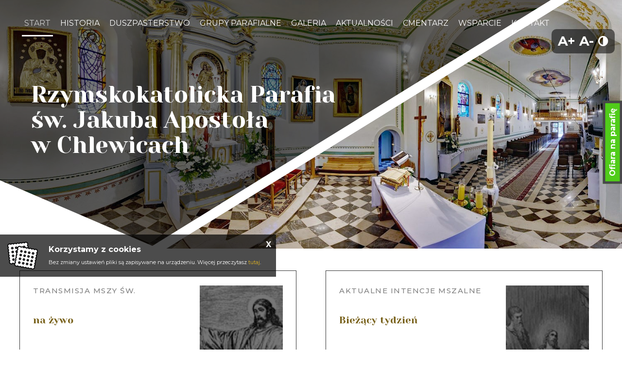

--- FILE ---
content_type: text/html; charset=UTF-8
request_url: https://www.chlewice.pl/index.php?id=1&id_skr=813
body_size: 34191
content:
<!DOCTYPE html>
<html class="no-js" lang="pl-PL" itemscope itemtype="http://schema.org/WebPage">

<head>
	<meta charset="utf-8">
	<meta http-equiv="X-UA-Compatible" content="IE=edge">
	<meta name="viewport" content="width=device-width, initial-scale=1">
	<meta name="format-detection" content="telephone=no">
	<title itemprop='name'>Rzymskokatolicka Parafia św. Jakuba Apostoła w Chlewicach</title><meta name='description' content='Rzymskokatolicka Parafia św. Jakuba Apostoła w Chlewicach' /><meta name='keywords' content='' /><meta itemprop='name' content='Rzymskokatolicka Parafia św. Jakuba Apostoła w Chlewicach'><meta itemprop='description' content='Rzymskokatolicka Parafia św. Jakuba Apostoła w Chlewicach'><meta itemprop='image' content='www.chlewice.pl/images/logo/logo.png'><meta name='twitter:card' content='summary'><meta name='twitter:title' content='Rzymskokatolicka Parafia św. Jakuba Apostoła w Chlewicach'><meta name='twitter:description' content='Rzymskokatolicka Parafia św. Jakuba Apostoła w Chlewicach'><meta name='twitter:image:src' content='www.chlewice.pl/images/logo/logo.png'><meta property='og:title' content='Rzymskokatolicka Parafia św. Jakuba Apostoła w Chlewicach'><meta property='og:type' content='website' /><meta property='og:url' content='www.chlewice.pl/index.php?id=1&id_skr=813'><meta property='og:image' content='www.chlewice.pl/images/logo/logo.png'><meta property='og:description' content='Rzymskokatolicka Parafia św. Jakuba Apostoła w Chlewicach' /><meta property='og:site_name' content='InnyWymiarStron'>	<meta name="author" content="Tech Studio s.c.- Strony WWW Katowice">
	<meta name="robots" content="index, follow" />

	<base href="https://www.chlewice.pl" />
	<link rel="stylesheet" type="text/css"
		href="https://fonts.googleapis.com/css?family=Yeseva+One|Montserrat:300,400,500,700|Material+Icons|Ubuntu&amp;subset=latin-ext">
	<link rel="shortcut icon" href="images/favicon/favicon.png" />
	<link rel="apple-touch-icon" sizes="57x57" href="images/favicon/57.png" />
	<link rel="apple-touch-icon" sizes="114x114" href="images/favicon/114.png" />
	<link rel="apple-touch-icon" sizes="72x72" href="images/favicon/72.png" />
	<link rel="apple-touch-icon" sizes="144x144" href="images/favicon/144.png" />

	<link rel="stylesheet" type="text/css" href="css/bootstrap.css" />
	<link rel="stylesheet" type="text/css" href="css/colorpicker.css" />
	<link rel="stylesheet" type="text/css" href="//code.jquery.com/ui/1.10.4/themes/smoothness/jquery-ui.min.css">
	<link rel="stylesheet" type="text/css" href="css/swiper.min.css" />
	<link rel="stylesheet" type="text/css" href="css/cms_text.css" />
	<link rel="stylesheet" type="text/css" href="css/szkielet.css?v=v2" />
	<link rel="stylesheet" type="text/css" href="css/style.css" />
	<link rel="stylesheet" type="text/css" href="css/galerie_jk.css" />
	<link rel="stylesheet" type="text/css" href="css/smartphoto.css">
	<link rel="stylesheet" type="text/css" href="css/tiny-style.css" />
	<link rel="stylesheet" type="text/css" href="js/plupload/jquery.ui.plupload/css/jquery.ui.plupload.css" />
	<link rel="stylesheet" type="text/css" href="css/font_wybrany/yeseva-montserrat.css" />
	<link rel="stylesheet" href="https://unpkg.com/leaflet@1.3.1/dist/leaflet.css"
		integrity="sha512-Rksm5RenBEKSKFjgI3a41vrjkw4EVPlJ3+OiI65vTjIdo9brlAacEuKOiQ5OFh7cOI1bkDwLqdLw3Zg0cRJAAQ=="
		crossorigin="" />
	<link rel="stylesheet" type="text/css" href="css/kronika/jquery.jscrollpane.custom.css" />
	<link rel="stylesheet" type="text/css" href="css/kronika/bookblock.css" />
	<link rel="stylesheet" type="text/css" href="css/kronika/custom.css" />
		<link rel="stylesheet" type="text/css" href="css/animate.css" />
	<link rel="stylesheet" type="text/css" href="css/lazy-load.css" />
	
	<link rel='stylesheet' type='text/css' href='css/wybrany_kolor.php'>
	<link rel="stylesheet" type="text/css"
		href="//tools.innywymiarstron.pl/archidiecezja_katowice/css/szablon-demo4.css" />
	<link rel='stylesheet' type="text/css" href='css/dynamic-navbar.php' data-id="dynamic-navbar">

	<script type='text/javascript'  src='js/jquery-1.9.1.min.js'></script>	<script type="text/javascript" src="js/bootstrap.js"></script>
	<script type="text/javascript" src="//code.jquery.com/ui/1.12.1/jquery-ui.js"></script>
	<!--<script type="text/javascript"  src="https://ajax.googleapis.com/ajax/libs/jqueryui/1.10.2/jquery-ui.min.js"></script>-->
	<script type="text/javascript" src="js/jquery-migrate-1.2.1.min.js"></script>
	<script type="text/javascript" src="js/device.min.js"></script>
	<!--<script type="text/javascript"  src="js/modernizr.js"></script>-->
	<script src="js/modernizr.custom.79639.js"></script>
	<script type="text/javascript" src="js/lazyload.min.js"></script>
	<!-- JS - WŁASNE SKRYPTY -->
	<script type="text/javascript" src="js/artykuly_z_rozwinieciem.js"></script>
	<script type="text/javascript" src="js/menu_ver4.js"></script>

	
	</head>

<body>
	<!-- Zmienne globalne --><script type='text/javascript'>var activeObject = '1';var activeMenu = '0';var activeContent = 'katwiadskr';var activeColor = '';var activePush = '0';var maxImageSize = '10';</script>
	

	<!-- .WRAPPER -->
	<div class="wrapper">
				<!-- HEADER -->
		<header class="header-page-start">
	
<div id="swiper-zoom" class="swiper-container swiper-slider swiper-container-horizontal swiper-zoom" data-slides-per-view="1" data-space-between="0" data-center="false" data-effect="fade" data-loop="true" data-speed="1000" data-delay="4000" data-prev=".none" data-next="none" data-pagination="none" data-pagination-type="none" data-pagination-clickable="none" data-pagination-dynamic="false" data-scrollbar="none" data-slider="#swiper-zoom" data-zoom="1.0" data-zoom-speed="13000"><div class="swiper-wrapper"><div class='swiper-slide'><div class='swiper-slide-image' style='background-image: url(zm_obrazki/1/20-10-05-17-27-41-chlewice_2_03.jpg);'></div><div class='swiper-slide-caption'><div class='swiper-slide-caption__inner'><p data-caption-animate='fadeIn'  class='not-animated' data-caption-delay='200'></p><h3 data-caption-animate='fadeIn' class='not-animated' data-caption-delay='50'></h3></div></div></div><div class='swiper-slide'><div class='swiper-slide-image' style='background-image: url(zm_obrazki/1/20-10-05-17-30-09-chlewice_2_04.jpg);'></div><div class='swiper-slide-caption'><div class='swiper-slide-caption__inner'><p data-caption-animate='fadeIn'  class='not-animated' data-caption-delay='200'></p><h3 data-caption-animate='fadeIn' class='not-animated' data-caption-delay='50'></h3></div></div></div><div class='swiper-slide'><div class='swiper-slide-image' style='background-image: url(zm_obrazki/1/20-10-05-17-33-30-chlewice_2_02.jpg);'></div><div class='swiper-slide-caption'><div class='swiper-slide-caption__inner'><p data-caption-animate='fadeIn'  class='not-animated' data-caption-delay='200'></p><h3 data-caption-animate='fadeIn' class='not-animated' data-caption-delay='50'></h3></div></div></div><div class='swiper-slide'><div class='swiper-slide-image' style='background-image: url(zm_obrazki/1/20-10-05-17-39-03-chlewice_2_09.jpg);'></div><div class='swiper-slide-caption'><div class='swiper-slide-caption__inner'><p data-caption-animate='fadeIn'  class='not-animated' data-caption-delay='200'></p><h3 data-caption-animate='fadeIn' class='not-animated' data-caption-delay='50'></h3></div></div></div><div class='swiper-slide'><div class='swiper-slide-image' style='background-image: url(zm_obrazki/1/20-10-05-17-44-03-chlewice_2_14.jpg);'></div><div class='swiper-slide-caption'><div class='swiper-slide-caption__inner'><p data-caption-animate='fadeIn'  class='not-animated' data-caption-delay='200'></p><h3 data-caption-animate='fadeIn' class='not-animated' data-caption-delay='50'></h3></div></div></div><div class="header-mask"><div class="header-color"></div><div class="header-mask-triangle"></div></div></div></div>	<h3 class="header-title">Rzymskokatolicka Parafia<br/>św. Jakuba Apostoła<br/>w Chlewicach</h3>
	<div id="stuck_container_abs_fix" class="stuck_container">
				<nav class="navbar navbar-default navbar-static-top ">
			<div class="container-fluid">
				<nav id='menu_poziome_desktop' class='menu_poziome_desktop'><ul id='menu_glowne_poziome' class='navbar-nav nav sf-menu' data-type='navbar'><li><a href="start.html" class='selected' ><span class='selected'>Start</span></a></li><li><a href="historia.html"  ><span >Historia</span></a></li><li><a href="duszpasterstwo/msze-swiete.html"  ><span >Duszpasterstwo</span></a></li><li><a href="grupy-parafialne/krag-biblijny-1.html"  ><span >Grupy parafialne</span></a></li><li><a href="galeria/kosciol-z-zewnatrz.html"  ><span >Galeria</span></a></li><li><a href="aktualnosci/ogloszenia-duszpasterskie2.html"  ><span >Aktualności</span></a></li><li><a href="https://www.cmentarzeradomsko.pl/icmentarze/index.php/cmentarz-chlewice" target="_blank" ><span>Cmentarz</span></a></li><li><a href="wsparcie.html"  ><span >Wsparcie</span></a></li><li><a href="kontakt.html"  ><span >Kontakt</span></a></li></ul></nav>				
			<a href="#" class="menu-button-mobile">
				<span></span>
				<span></span>
				<span></span>
			</a>				<div class="navbar--fonts">
					<a class="navbar--plus">A+</a>
					<a class="navbar--minus">A-</a>
					<a class="navbar--contrast"><i class="fa fa-adjust" aria-hidden="true"></i></a>
				</div>
			</div>
		</nav>
	</div>
	<div class="menu_poziome_mobile_out" >
		<nav id='menu_mobilne' class='menu_mobilne' ><ul data-id='kat_0' data-menu_nr='0'><li><span><a href='start.html' data-deep='0' >Start</a></span></li><li><span><a href='historia.html' data-deep='0' >Historia</a></span></li><li class='menu' data-menu_nr='1' ><span>Duszpasterstwo</span><ul data-id="kat_0" data-menu_nr="1"><li><span><a href="/duszpasterstwo/msze-swiete.html"data-typ="0" data-id="213" data-before="> " data-deep="1" class='' >Msze święte</a></span><ul data-id="kat_213" data-menu_nr="1"><li><span><a href="/duszpasterstwo/msze-swiete/pielgrzymka-do-malty-2026.html" data-id="363" data-before="> " data-deep="2" class='' >Pielgrzymka do Malty 2026</a></span></li><li><span><a href="/duszpasterstwo/msze-swiete/pielgrzymka-kol-gospodyn-wiejskich-do-czestochowy-2025.html" data-id="362" data-before="> " data-deep="2" class='' >Pielgrzymka Kół Gospodyń Wiejskich do Częstochowy 2025</a></span></li><li><span><a href="/duszpasterstwo/msze-swiete/poswiecenie-oltarza.html" data-id="361" data-before="> " data-deep="2" class='' >Poświęcenie ołtarza</a></span></li></ul></li><li><span><a href="/duszpasterstwo/nabozenstwa.html"data-typ="0" data-id="222" data-before="> " data-deep="1" class='' >Nabożeństwa</a></span></li><li><span><a href="/duszpasterstwo/sakramenty-swiete.html"data-typ="0" data-id="223" data-before="> " data-deep="1" class='' >Sakramenty Święte</a></span><ul data-id="kat_223" data-menu_nr="1"><li><span><a href="/duszpasterstwo/sakramenty-swiete/przygotowanie-do-pierwszej-komunii-swietej-1.html" data-id="281" data-before="> " data-deep="2" class='' >Przygotowanie do Pierwszej Komunii Świętej</a></span></li><li><span><a href="/duszpasterstwo/sakramenty-swiete/przygotowanie-do-sakramentu-bierzmowania-1.html" data-id="282" data-before="> " data-deep="2" class='' >Przygotowanie do sakramentu bierzmowania</a></span></li></ul></li><li><span><a href="/duszpasterstwo/duszpasterze.html"data-typ="0" data-id="248" data-before="> " data-deep="1" class='' >Duszpasterze</a></span></li><li><span><a href="/duszpasterstwo/goscie-w-naszej-parafii.html" data-id="332" data-before="> " data-deep="1" class='' >Goście w naszej parafii</a></span></li><li><span><a href="/duszpasterstwo/kancelaria-parafialna-1.html" data-id="285" data-before="> " data-deep="1" class='' >kancelaria parafialna</a></span></li><li><span><a href="/duszpasterstwo/modlitwy-do-sw-jakuba-apostola.html" data-id="329" data-before="> " data-deep="1" class='' >Modlitwy do św. Jakuba Apostoła</a></span></li><li><span><a href="/duszpasterstwo/peregrynacja-obrazu-swietego-jozefa.html" data-id="328" data-before="> " data-deep="1" class='' >Peregrynacja Obrazu świętego Józefa</a></span></li><li><span><a href="/duszpasterstwo/pielgrzymka-do-medzugorie-w-lipcu-2023-roku.html" data-id="349" data-before="> " data-deep="1" class='' >Pielgrzymka do Medzugorie w lipcu 2023 roku</a></span></li><li><span><a href="/duszpasterstwo/pielgrzymka-do-rzymu-2025.html" data-id="359" data-before="> " data-deep="1" class='' >Pielgrzymka do Rzymu 2025</a></span></li><li><span><a href="/duszpasterstwo/pielgrzymki-parafialne.html" data-id="333" data-before="> " data-deep="1" class='' >Pielgrzymki parafialne</a></span></li><li><span><a href="/duszpasterstwo/rekolekcje-parafialne.html"data-typ="0" data-id="312" data-before="> " data-deep="1" class='' >Rekolekcje parafialne</a></span><ul data-id="kat_312" data-menu_nr="1"><li><span><a href="/duszpasterstwo/rekolekcje-parafialne/rekolekcje-adwentowe-4-6-grudnia-2021-r.html" data-id="335" data-before="> " data-deep="2" class='' >Rekolekcje adwentowe 4-6 grudnia 2021 r.</a></span></li><li><span><a href="/duszpasterstwo/rekolekcje-parafialne/rekolekcje-wielkopostne-2024.html"data-typ="0" data-id="355" data-before="> " data-deep="2" class='' >Rekolekcje wielkopostne 2024</a></span></li><li><span><a href="/duszpasterstwo/rekolekcje-parafialne/rekolekcje-wielkopostne-6-8-marca-2021-r.html" data-id="324" data-before="> " data-deep="2" class='' >Rekolekcje wielkopostne 6-8 marca 2021 r.</a></span></li><li><span><a href="/duszpasterstwo/rekolekcje-parafialne/rekolekcje-wielkopostne-6-8-marca-2021-r-1.html" data-id="325" data-before="> " data-deep="2" class='' >Rekolekcje wielkopostne 6-8 marca 2021 r.</a></span></li></ul></li><li><span><a href="/duszpasterstwo/wielki-tydzien-2021-r.html" data-id="326" data-before="> " data-deep="1" class='' >Wielki Tydzień 2021 r.</a></span></li><li><span><a href="/duszpasterstwo/wielki-tydzien-2022-r.html" data-id="337" data-before="> " data-deep="1" class='' >Wielki Tydzień 2022 r.</a></span></li><li><span><a href="/duszpasterstwo/wielki-tydzien-2023-roku.html" data-id="350" data-before="> " data-deep="1" class='' >Wielki Tydzień 2023 roku</a></span></li><li><span><a href="/duszpasterstwo/wielki-tydzien-2024.html" data-id="357" data-before="> " data-deep="1" class='' >WIELKI TYDZIEŃ 2024</a></span></li><li><span><a href="/duszpasterstwo/wielki-tydzien-2025.html" data-id="360" data-before="> " data-deep="1" class='' >Wielki Tydzień 2025</a></span></li><li><span><a href="/duszpasterstwo/wizytacja-kanoniczna-2023.html"data-typ="0" data-id="351" data-before="> " data-deep="1" class='' >Wizytacja kanoniczna 2023</a></span><ul data-id="kat_351" data-menu_nr="1"><li><span><a href="/duszpasterstwo/wizytacja-kanoniczna-2023/teksty-liturgiczne-na-uroczystosc.html"data-typ="0" data-id="352" data-before="> " data-deep="2" class='' >Teksty liturgiczne na uroczystość</a></span></li></ul></li><li><span><a href="/duszpasterstwo/wspomnienia-z-nowego-korczyna-1.html" data-id="331" data-before="> " data-deep="1" class='' >Wspomnienia z Nowego Korczyna</a></span></li><li><span><a href="/duszpasterstwo/zagrozenie-epidemia-koronawirusa.html" data-id="313" data-before="> " data-deep="1" class='' >Zagrożenie epidemią koronawirusa</a></span></li><li><span><a href="/duszpasterstwo/zyczenia-swiateczne.html" data-id="336" data-before="> " data-deep="1" class='' >Życzenia świąteczne</a></span></li><li><span><a href="/duszpasterstwo/zywy-rozaniec.html" data-id="353" data-before="> " data-deep="1" class='' >Żywy Różaniec</a></span></li></ul></li><li class='menu' data-menu_nr='4' ><span>Grupy&nbsp;parafialne</span><ul data-id="kat_0" data-menu_nr="4"><li><span><a href="/grupy-parafialne/krag-biblijny-1.html" data-id="284" data-before="> " data-deep="1" class='' >krąg biblijny</a></span></li><li><span><a data-typ="3" data-id="267" data-before="> " data-deep="1" class='' >Ministranci</a></span><ul data-id="kat_267" data-menu_nr="4"><li><span><a href="/grupy-parafialne/ministranci/o-naszej-wspolnocie.html"data-typ="0" data-id="266" data-before="> " data-deep="2" class='' >O naszej wspólnocie</a></span></li><li><span><a href="/grupy-parafialne/ministranci/grupy.html"data-typ="0" data-id="268" data-before="> " data-deep="2" class='' >Grupy</a></span></li><li><span><a href="/grupy-parafialne/ministranci/dyzury-w-niedziele.html"data-typ="0" data-id="269" data-before="> " data-deep="2" class='' >Dyżury w niedziele</a></span></li><li><span><a href="/grupy-parafialne/ministranci/dyzury-w-tygodniu.html"data-typ="0" data-id="270" data-before="> " data-deep="2" class='' >Dyżury w tygodniu</a></span></li></ul></li><li><span><a href="/grupy-parafialne/roze-zywego-rozanca-1.html" data-id="283" data-before="> " data-deep="1" class='' >Róże żywego różańca</a></span></li></ul></li><li class='menu' data-menu_nr='2' ><span>Galeria</span><ul data-id="kat_0" data-menu_nr="2"><li><span><a href="/galeria/kosciol-z-zewnatrz.html" data-id="245" data-before="> " data-deep="1" class='' >Kościół z zewnątrz</a></span></li><li><span><a href="/galeria/testowa-galeria.html" data-id="211" data-before="> " data-deep="1" class='' >Wnętrze kościoła przed renowacją</a></span></li><li><span><a href="/galeria/wirtualna-wycieczka.html"data-typ="0" data-id="273" data-before="> " data-deep="1" class='' >Wirtualna wycieczka przed renowacją</a></span></li><li><span><a href="/galeria/dekoracje-kosciola.html" data-id="290" data-before="> " data-deep="1" class='' >Dekoracje kościoła</a></span></li><li><span><a href="/galeria/jaselka-2019.html" data-id="288" data-before="> " data-deep="1" class='' >Jasełka 2019</a></span></li><li><span><a href="/galeria/obecne-wnetrze-kosciola.html" data-id="319" data-before="> " data-deep="1" class='' >Obecne wnętrze kościoła</a></span></li><li><span><a href="/galeria/relacje-filmowe-1.html" data-id="300" data-before="> " data-deep="1" class='' >Relacje filmowe</a></span></li><li><span><a href="/galeria/wirtualna-wycieczka-1.html"data-typ="0" data-id="320" data-before="> " data-deep="1" class='' >Wirtualna wycieczka</a></span></li></ul></li><li class='menu' data-menu_nr='3' ><span>Aktualności</span><ul data-id="kat_0" data-menu_nr="3"><li><span><a href="/aktualnosci/ogloszenia-duszpasterskie2.html" data-id="271" data-before="> " data-deep="1" class='' >Ogłoszenia duszpasterskie</a></span></li><li><span><a href="/aktualnosci/intencje-mszalne1.html" data-id="272" data-before="> " data-deep="1" class='' >Intencje mszalne</a></span></li><li><span><a href="/aktualnosci/nekrologi.html" data-id="249" data-before="> " data-deep="1" class='' >Nekrologi</a></span></li><li><span><a href="/aktualnosci/inwentaryzacja-cmentarza-parafialnego.html" data-id="286" data-before="> " data-deep="1" class='' >inwentaryzacja cmentarza parafialnego</a></span></li><li><span><a href="/aktualnosci/klepsydry.html" data-id="280" data-before="> " data-deep="1" class='' >klepsydry</a></span></li><li><span><a href="/aktualnosci/remonty.html" data-id="274" data-before="> " data-deep="1" class='' >Remonty</a></span></li><li><span><a href="/aktualnosci/rocznice-smierci.html" data-id="301" data-before="> " data-deep="1" class='' >Rocznice śmierci</a></span></li><li><span><a href="/aktualnosci/wypominki-w-kosciele.html" data-id="310" data-before="> " data-deep="1" class='' >Wypominki w kościele</a></span></li><li><span><a href="/aktualnosci/wypominki.html" data-id="262" data-before="> " data-deep="1" class='' >Wypominki-formularz</a></span></li><li><span><a href="/aktualnosci/zadania-realizowane-z-budzetu-panstwa.html" data-id="358" data-before="> " data-deep="1" class='' >Zadania realizowane z budżetu państwa</a></span></li><li><span><a href="/aktualnosci/zamow-wypominki.html"data-typ="0" data-id="321" data-before="> " data-deep="1" class='' >ZAMÓW WYPOMINKI</a></span><ul data-id="kat_321" data-menu_nr="3"><li><span><a href="/aktualnosci/zamow-wypominki/numer-konta-parafialnego.html"data-typ="0" data-id="322" data-before="> " data-deep="2" class='' >Numer konta parafialnego</a></span></li></ul></li></ul></li><li><span><a href='https://www.cmentarzeradomsko.pl/icmentarze/index.php/cmentarz-chlewice' data-deep='0' target='_blank' >Cmentarz</a></span></li><li><span><a href='wsparcie.html' data-deep='0' >Wsparcie</a></span></li><li><span><a href='kontakt.html' data-deep='0' >Kontakt</a></span></li></ul></nav>	</div>
	<script>
			$(document).ready(function(){
			mn2 = new MenuBocz( $('#menu_mobilne') , 0 );mn2.otworzStrone(1);})
	</script></header>		<!-- END HEADER -->

		<!-- MAIN CONTENT -->
		<main>
			<!-- Tiles -->
<section class="kafle">
	<div class="container-fluid well-45-0">
		<div class="row">
			<div class="kafle-container"><div class="kafel-start"><a class="clearfix" href="https://youtube.com/live/nUhoWEjdsCg"><div class="col-xs-8"><p class="naglowek-upper">Transmisja mszy św.</p><div class="kafel-title--container"><p class="kafel-title tekst-czarny-sredni tekst-wyrozniony-2-sredni"> na żywo</p></div></div><div class="col-xs-4" style="background: url(zm_obrazki/4/19-09-19-13-37-24-ogloszenia.jpg);"></div></a><div class="kafel-arrow"></div></div><div class="kafel-start"><a class="clearfix" href="https://www.chlewice.pl/aktualnosci/intencje-mszalne1.html"><div class="col-xs-8"><p class="naglowek-upper">Aktualne Intencje mszalne</p><div class="kafel-title--container"><p class="kafel-title tekst-czarny-sredni tekst-wyrozniony-2-sredni">Bieżący tydzień</p></div></div><div class="col-xs-4" style="background: url(zm_obrazki/4/19-09-19-13-37-53-intencje.jpg);"></div></a><div class="kafel-arrow"></div></div><div class="kafel-start"><a class="clearfix" href="https://www.chlewice.pl/duszpasterstwo/zywy-rozaniec.html"><div class="col-xs-8"><p class="naglowek-upper">Żywy Różaniec</p><div class="kafel-title--container"><p class="kafel-title tekst-czarny-sredni tekst-wyrozniony-2-sredni">Aktualna intencja, rozważnie i zmiana tajemnic</p></div></div><div class="col-xs-4" style="background: url(zm_obrazki/4/19-09-19-13-38-16-porzadeknabozenstw.jpg);"></div></a><div class="kafel-arrow"></div></div><div class="kafel-start"><a class="clearfix" href="https://www.chlewice.pl/index.php?id=363"><div class="col-xs-8"><p class="naglowek-upper">Pielgrzymka do Malty</p><div class="kafel-title--container"><p class="kafel-title tekst-czarny-sredni tekst-wyrozniony-2-sredni">od 30 maja do 2 czerwca 2026</p></div></div><div class="col-xs-4" style="background: url(zm_obrazki/4/19-09-19-13-38-33-grupyparafialne.jpg);"></div></a><div class="kafel-arrow"></div></div></div>		</div>
	</div>
</section>

<section class="news" id="news">
	<div class="container-fluid well-45">
		<div class="row">
			<div class="col-xs-12">
				<div class="naglowek-linia--container">
					<h2 class="naglowek-linia--tekst">Aktualności z Diecezji Kieleckiej</h2>
					<div class="naglowek-linia"></div>
				</div>
				<div class="well-45-0">
					<div class='grid-container' id='newsGrid'><a href ='https://www.diecezja.kielce.pl/uczniowie-misjonarze-pozdrowienia-z-soubre' target='_blank'>
								<div class='grid-item'>
									<div class='holder'>
										<div class='cell-img'>
											<img style='min-height: 210px;' src='https://www.diecezja.kielce.pl/sites/default/files/styles/artykul/public/field/image/photo-2026-01-13-15-32-50.jpg?itok=1qRF3zM6' alt='„Uczniowie – misjonarze” - pozdrowienia z Soubre!'>
										</div>
									</div>
									<div class='cell-title'>„Uczniowie – misjonarze” - pozdrowienia z Soubre! </div>
								</div>
							</a><a href ='https://www.diecezja.kielce.pl/za-nami-konkurs-plastyczny-diecezji-kieleckiej' target='_blank'>
								<div class='grid-item'>
									<div class='holder'>
										<div class='cell-img'>
											<img style='min-height: 210px;' src='https://www.diecezja.kielce.pl/sites/default/files/styles/artykul/public/field/image/gala-kpdk-19-930x620.jpeg?itok=mxq2SYZS' alt='Za nami Konkurs Plastyczny Diecezji Kieleckiej'>
										</div>
									</div>
									<div class='cell-title'>Za nami Konkurs Plastyczny Diecezji Kieleckiej </div>
								</div>
							</a><a href ='https://www.diecezja.kielce.pl/bp-jan-piotrowski-spotkal-sie-z-samorzadowcami-0' target='_blank'>
								<div class='grid-item'>
									<div class='holder'>
										<div class='cell-img'>
											<img style='min-height: 210px;' src='https://www.diecezja.kielce.pl/sites/default/files/styles/artykul/public/field/image/dsc_0007_0.jpg?itok=J9sZ5QwM' alt='Bp Jan Piotrowski spotkał się z samorządowcami'>
										</div>
									</div>
									<div class='cell-title'>Bp Jan Piotrowski spotkał się z samorządowcami </div>
								</div>
							</a><a href ='https://www.diecezja.kielce.pl/srebrny-jubileusz-naszej-misjonarki-od-25-lat-posluguje-na-jamajce' target='_blank'>
								<div class='grid-item'>
									<div class='holder'>
										<div class='cell-img'>
											<img style='min-height: 210px;' src='https://www.diecezja.kielce.pl/sites/default/files/styles/artykul/public/field/image/6_12.jpg?itok=NDDwzVMg' alt='Srebrny jubileusz naszej misjonarki - od 25 lat posługuje na Jamajce'>
										</div>
									</div>
									<div class='cell-title'>Srebrny jubileusz naszej misjonarki - od 25 lat posługuje na Jamajce </div>
								</div>
							</a></div>				</div>
			</div>
		</div>
	</div>
</section>

<section class="section2 parallax parallax-shadow well-0-30 liturgy" id=""
	data-url="images/paralax/paralax_liturgie_2.jpg" data-mobile="true" data-speed="1">
	<div class="container-fluid">
		<div class="row">
			<div class="col-xs-12">
				<article>
					<h2 class="liturgy-header" style="text-align: center;">Liturgia</h2><div id="liturgy-v2" class="liturgy-demo4"><div class='row'><div class='liturgy-carousel row'><div class="liturgy-day col-md-4 liturgy-visible" data-date="2026-01-16" id="liturgyDay0"><div class="liturgy-lines--top"><div class="liturgy-line"></div><div class="liturgy-line"></div></div><div class="liturgy-day-border"><div class="liturgy-day-date"><div class="liturgy-title">2026-01-16, Piątek, Rok A, II, </div>I Tydzień zwykły</div><div class="liturgy-day-elem" data-liturgy-elem="15806"><div class="liturgy-day-heead" title="Pokaż liturgię">1 Sm 8, 4-7. 10-22a</div><div class="liturgy-day-body" style="display: none;" data-liturgy-id="1" >Czytanie z Pierwszej Księgi Samuela<br><br>Zebrała się cała starszyzna izraelska i udała się do Samuela do Rama. Odezwali się do niego: «Oto ty się zestarzałeś, a synowie twoi nie postępują twoimi drogami; ustanów raczej nad nami króla, aby nami rządził, tak jak to jest u innych narodów».<br><br>Nie podobało się Samuelowi to, że mówili: «Daj nam króla, aby nami rządził». Modlił się więc Samuel do Pana. A Pan rzekł do Samuela: «Wysłuchaj głosu ludu we wszystkim, co mówi do ciebie, bo nie ciebie odrzucają, lecz Mnie odrzucają jako króla nad sobą».<br><br>I powtórzył Samuel wszystkie słowa Pana ludowi, który od niego zażądał króla. Mówił: «Oto jest prawo króla mającego nad wami panować: Synów waszych będzie on brał do swego rydwanu i swych koni, aby biegali przed jego rydwanem. I uczyni ich tysiącznikami, pięćdziesiątnikami, robotnikami na swojej roli i żniwiarzami. Przygotowywać też będą broń wojenną i zaprzęgi do rydwanów. Córki wasze zabierze do przyrządzania wonności oraz na kucharki i piekarki. Zabierze również najlepsze wasze ziemie uprawne, winnice i sady oliwkowe, a podaruje je swoim sługom. Zasiewy wasze i winnice obciąży dziesięciną i odda ją swoim dworzanom i sługom. Weźmie wam również waszych niewolników, niewolnice, waszych najlepszych młodzieńców i osły wasze i obarczy pracą dla siebie. Nałoży dziesięcinę na trzodę waszą, wy zaś będziecie jego sługami. Sami będziecie narzekali na króla, którego sobie wybierzecie, ale Pan was wtedy nie wysłucha».<br><br>Odrzucił lud radę Samuela i wołał: «Nie, lecz król będzie nad nami, abyśmy byli jak wszystkie narody, aby nas sądził nasz król, aby nam przewodził i prowadził nasze wojny!»<br><br>Samuel wysłuchał wszystkich słów ludu i przekazał je do uszu Pana. A Pan rzekł do Samuela: «Wysłuchaj ich głosu i ustanów im króla!»</div></div><div class="liturgy-day-elem" data-liturgy-elem="15807"><div class="liturgy-day-heead" title="Pokaż liturgię">Ps 89 (88), 16-17. 18-19 (R.: por. 2a)</div><div class="liturgy-day-body" style="display: none;" data-liturgy-id="2" >Na wieki będę sławił łaski Pana<br><br>Błogosławiony lud, który umie się cieszyć * <br>i chodzi, Panie, w blasku Twojej obecności. <br>Cieszą się zawsze Twym imieniem, * <br>Twoja sprawiedliwość ich wywyższa.<br><br>Na wieki będę sławił łaski Pana<br><br>Bo Ty jesteś blaskiem ich potęgi, * <br>a przychylność Twoja dodaje nam mocy. <br>Bo do Pana należy nasza tarcza, * <br>a król nasz do Świętego Izraela.<br><br>Na wieki będę sławił łaski Pana</div></div><div class="liturgy-day-elem" data-liturgy-elem="15808"><div class="liturgy-day-heead" title="Pokaż liturgię">Łk 7, 16</div><div class="liturgy-day-body" style="display: none;" data-liturgy-id="3" >Alleluja, alleluja, alleluja<br><br>Wielki prorok powstał między nami <br>i Bóg nawiedził lud swój.<br><br>Alleluja, alleluja, alleluja</div></div><div class="liturgy-day-elem" data-liturgy-elem="15809"><div class="liturgy-day-heead" title="Pokaż liturgię">Mk 2, 1-12</div><div class="liturgy-day-body" style="display: none;" data-liturgy-id="4" >Słowa Ewangelii według Świętego Marka<br><br>Gdy po pewnym czasie Jezus wrócił do Kafarnaum, posłyszano, że jest w domu. Zebrało się zatem tylu ludzi, że nawet przed drzwiami nie było miejsca, a On głosił im naukę.<br><br>I przyszli do Niego z paralitykiem, którego niosło czterech. Nie mogąc z powodu tłumu przynieść go do Niego, odkryli dach nad miejscem, gdzie Jezus się znajdował, i przez otwór spuścili nosze, na których leżał paralityk. Jezus, widząc ich wiarę, rzekł do paralityka: «Dziecko, odpuszczone są twoje grzechy».<br><br>A siedziało tam kilku uczonych w Piśmie, którzy myśleli w sercach swoich: «Czemu On tak mówi? On bluźni. Któż może odpuszczać grzechy, prócz jednego Boga?»<br><br>Jezus poznał zaraz w swym duchu, że tak myślą, i rzekł do nich: «Czemu myśli te nurtują w waszych sercach? Cóż jest łatwiej: powiedzieć paralitykowi: Odpuszczone są twoje grzechy, czy też powiedzieć: Wstań, weź swoje nosze i chodź? Otóż, żebyście wiedzieli, iż Syn Człowieczy ma na ziemi władzę odpuszczania grzechów – rzekł do paralityka: Mówię ci: Wstań, weź swoje nosze i idź do swego domu!»<br><br>On wstał, wziął zaraz swoje nosze i wyszedł na oczach wszystkich. Zdumieli się wszyscy i wielbili Boga, mówiąc: «Nigdy jeszcze nie widzieliśmy czegoś podobnego».</div></div></div><div class="liturgy-lines--bottom"><div class="liturgy-line"></div><div class="liturgy-line"></div></div></div><div class="liturgy-day col-md-4 liturgy-visible" data-date="2026-01-17" id="liturgyDay1"><div class="liturgy-lines--top"><div class="liturgy-line"></div><div class="liturgy-line"></div></div><div class="liturgy-day-border"><div class="liturgy-day-date"><div class="liturgy-title">2026-01-17, Sobota, Rok A, II, </div>Wspomnienie św. Antoniego, opata</div><div class="liturgy-day-elem" data-liturgy-elem="15810"><div class="liturgy-day-heead" title="Pokaż liturgię">1 Sm 9, 1-4. 17-19; 10, 1</div><div class="liturgy-day-body" style="display: none;" data-liturgy-id="1" >Czytanie z Pierwszej Księgi Samuela<br><br>Był pewien dzielny wojownik z rodu Beniamina – a na imię mu było Kisz, syn Abiela, syna Serora, syna Bekorata, syna Afijacha, syna Beniamina. Miał on syna imieniem Saul, wysokiego i dorodnego, a nie było od niego piękniejszego człowieka wśród synów izraelskich. Wzrostem o głowę przewyższał cały lud.<br><br>Gdy zaginęły oślice Kisza, ojca Saula, rzekł Kisz do swego syna, Saula: «Weź z sobą jednego z chłopców i udaj się na poszukiwanie oślic». Przeszli więc przez górę Efraima, przeszli przez ziemię Szalisza, lecz ich nie znaleźli. Powędrowali przez krainę Szaalim: tam ich nie było. Poszli do ziemi Jemini i również nie znaleźli.<br><br>Kiedy Samuel spostrzegł Saula, odezwał się do niego Pan: «Oto ten człowiek, o którym ci mówiłem, ten, który ma rządzić moim ludem».<br><br>Saul podszedł tymczasem do Samuela w bramie i rzekł: «Wskaż mi, proszę, gdzie jest dom Widzącego». Samuel odparł Saulowi: «To ja jestem Widzący. Chodź ze mną na wyżynę! Dziś jeść będziecie ze mną, a jutro pozwolę ci odejść, powiem ci też wszystko, co jest w twym sercu».<br><br>Samuel wziął wtedy naczyńko z olejem i wylał na głowę Saula, ucałował go i rzekł: «Czyż nie namaścił cię Pan na wodza nad swoim dziedzictwem?»</div></div><div class="liturgy-day-elem" data-liturgy-elem="15811"><div class="liturgy-day-heead" title="Pokaż liturgię">Ps 21 (20), 2-3. 4-5. 6-7 (R.: por. 2a)</div><div class="liturgy-day-body" style="display: none;" data-liturgy-id="2" >Król się weseli z Twej potęgi, Panie<br><br>Panie, król się weseli z Twojej potęgi * <br>i z Twej pomocy tak bardzo się cieszy. <br>Spełniłeś pragnienie jego serca * <br>i nie odmówiłeś błaganiom warg jego.<br><br>Król się weseli z Twej potęgi, Panie<br><br>Pomyślne błogosławieństwo wcześniej zesłałeś na niego, * <br>szczerozłotą koronę włożyłeś mu na głowę. <br>Prosił Ciebie o życie, * <br>Ty go obdarzyłeś długimi dniami na wieki i na zawsze.<br><br>Król się weseli z Twej potęgi, Panie<br><br>Wielka jest jego chwała dzięki Twej pomocy, * <br>ozdobiłeś go dostojeństwem i blaskiem. <br>Gdyż błogosławieństwem uczyniłeś go na wieki, * <br>napełniłeś go radością Twojej obecności.<br><br>Król się weseli z Twej potęgi, Panie</div></div><div class="liturgy-day-elem" data-liturgy-elem="15812"><div class="liturgy-day-heead" title="Pokaż liturgię">Łk 4, 18</div><div class="liturgy-day-body" style="display: none;" data-liturgy-id="3" >Alleluja, alleluja, alleluja<br><br>Pan posłał Mnie, abym ubogim niósł dobrą nowinę, <br>więźniom głosił wolność.<br><br>Alleluja, alleluja, alleluja</div></div><div class="liturgy-day-elem" data-liturgy-elem="15813"><div class="liturgy-day-heead" title="Pokaż liturgię">Mk 2, 13-17</div><div class="liturgy-day-body" style="display: none;" data-liturgy-id="4" >Słowa Ewangelii według Świętego Marka<br><br>Jezus wyszedł znowu nad jezioro. Cały lud przychodził do Niego, a On go nauczał. A przechodząc, ujrzał Lewiego, syna Alfeusza, siedzącego na komorze celnej, i rzekł do niego: «Pójdź za Mną!» Ten wstał i poszedł za Nim.<br><br>Gdy Jezus siedział w jego domu przy stole, wielu celników i grzeszników siedziało razem z Jezusem i Jego uczniami. Wielu bowiem było tych, którzy szli za Nim.<br><br>Niektórzy uczeni w Piśmie, spośród faryzeuszów, widząc, że je z grzesznikami i celnikami, mówili do Jego uczniów: «Czemu On je i pije z celnikami i grzesznikami?»<br><br>Jezus, usłyszawszy to, rzekł do nich: «Nie potrzebują lekarza zdrowi, lecz ci, którzy się źle mają. Nie przyszedłem, aby powołać sprawiedliwych, ale grzeszników».</div></div></div><div class="liturgy-lines--bottom"><div class="liturgy-line"></div><div class="liturgy-line"></div></div></div><div class="liturgy-day col-md-4 liturgy-visible" data-date="2026-01-18" id="liturgyDay2"><div class="liturgy-lines--top"><div class="liturgy-line"></div><div class="liturgy-line"></div></div><div class="liturgy-day-border"><div class="liturgy-day-date"><div class="liturgy-title">2026-01-18, Niedziela, Rok A, II, </div>II Tydzień zwykły</div><div class="liturgy-day-elem" data-liturgy-elem="15814"><div class="liturgy-day-heead" title="Pokaż liturgię">Iz 49, 3. 5-6</div><div class="liturgy-day-body" style="display: none;" data-liturgy-id="1" >Czytanie z Księgi proroka Izajasza<br><br>Pan rzekł do mnie: «Ty jesteś sługą moim, Izraelu, w tobie się rozsławię».<br><br>Wsławiłem się w oczach Pana, Bóg mój stał się moją siłą. A teraz przemówił Pan, który mnie ukształtował od urodzenia na swego Sługę, bym nawrócił do Niego Jakuba i zgromadził Mu Izraela.<br><br>A mówił: «To zbyt mało, iż jesteś Mi Sługą dla podźwignięcia pokoleń Jakuba i sprowadzenia ocalałych z Izraela! Ustanowię cię światłością dla pogan, aby moje zbawienie dotarło aż do krańców ziemi».</div></div><div class="liturgy-day-elem" data-liturgy-elem="15815"><div class="liturgy-day-heead" title="Pokaż liturgię">Ps 40</div><div class="liturgy-day-body" style="display: none;" data-liturgy-id="2" >Ps 40 (39), 2ab i 4ab. 7-8a. 8b-10 (R.: por. 8a i 9a)<br>Przychodzę, Boże, pełnić Twoją wolę<br><br>Z nadzieją czekałem na Pana, *<br>a On pochylił się nade mną.<br>Włożył mi w usta pieśń nową, *<br>śpiew dla naszego Boga.<br><br>Przychodzę, Boże, pełnić Twoją wolę<br><br>Nie chciałeś ofiary krwawej ani z płodów ziemi, *<br>lecz otwarłeś mi uszy;<br>nie żądałeś całopalenia i ofiary za grzechy. *<br>Wtedy powiedziałem: «Oto przychodzę.<br><br>Przychodzę, Boże, pełnić Twoją wolę<br><br>W zwoju księgi jest o mnie napisane: †<br>Radością jest dla mnie pełnić Twoją wolę, mój Boże, *<br>a Twoje Prawo mieszka w moim sercu».<br>Głosiłem Twą sprawiedliwość w wielkim zgromadzeniu †<br>i nie powściągałem warg moich, *<br>o czym Ty wiesz, Panie.<br><br>Przychodzę, Boże, pełnić Twoją wolę</div></div><div class="liturgy-day-elem" data-liturgy-elem="15816"><div class="liturgy-day-heead" title="Pokaż liturgię">1 Kor 1, 1-3</div><div class="liturgy-day-body" style="display: none;" data-liturgy-id="3" >Czytanie z Pierwszego Listu Świętego Pawła Apostoła do Koryntian<br><br>Paweł, z woli Bożej powołany na apostoła Jezusa Chrystusa, i Sostenes, brat, do Kościoła Bożego w Koryncie, do tych, którzy zostali uświęceni w Jezusie Chrystusie i powołani do świętości wespół ze wszystkimi, co na każdym miejscu wzywają imienia Pana naszego, Jezusa Chrystusa, ich i naszego Pana. Łaska wam i pokój od Boga Ojca naszego i Pana Jezusa Chrystusa!</div></div><div class="liturgy-day-elem" data-liturgy-elem="15817"><div class="liturgy-day-heead" title="Pokaż liturgię">J 1, 14a. 12a</div><div class="liturgy-day-body" style="display: none;" data-liturgy-id="4" >Alleluja, alleluja, alleluja<br><br>Słowo stało się ciałem i zamieszkało między nami.<br>Wszystkim, którzy Je przyjęli, dało moc, aby się stali dziećmi Bożymi.<br><br>Alleluja, alleluja, alleluja</div></div><div class="liturgy-day-elem" data-liturgy-elem="15818"><div class="liturgy-day-heead" title="Pokaż liturgię">J 1, 29-34</div><div class="liturgy-day-body" style="display: none;" data-liturgy-id="5" >Słowa Ewangelii według Świętego Jana<br><br>Jan zobaczył podchodzącego ku niemu Jezusa i rzekł: «Oto Baranek Boży, który gładzi grzech świata. To jest Ten, o którym powiedziałem: „Po mnie przyjdzie Mąż, który mnie przewyższył godnością, gdyż był wcześniej ode mnie”. Ja Go przedtem nie znałem, ale przyszedłem chrzcić wodą w tym celu, aby On się objawił Izraelowi».<br><br>Jan dał takie świadectwo: «Ujrzałem ducha, który zstępował z nieba jak gołębica i spoczął na Nim. Ja Go przedtem nie znałem, ale Ten, który mnie posłał, abym chrzcił wodą, powiedział do mnie: „Ten, nad którym ujrzysz ducha zstępującego i spoczywającego na Nim, jest Tym, który chrzci Duchem Świętym”. Ja to ujrzałem i daję świadectwo, że On jest Synem Bożym».</div></div></div><div class="liturgy-lines--bottom"><div class="liturgy-line"></div><div class="liturgy-line"></div></div></div><div class="liturgy-day col-md-4 " data-date="2026-01-19" id="liturgyDay3" style="position: absolute; right: -573px; top: 0"><div class="liturgy-lines--top"><div class="liturgy-line"></div><div class="liturgy-line"></div></div><div class="liturgy-day-border"><div class="liturgy-day-date"><div class="liturgy-title">2026-01-19, Poniedziałek, Rok A, II, </div>Wspomnienie św. Józefa Sebastiana Pelczara, biskupa</div><div class="liturgy-day-elem" data-liturgy-elem="15819"><div class="liturgy-day-heead" title="Pokaż liturgię">1 Sm 15, 16-23</div><div class="liturgy-day-body" style="display: none;" data-liturgy-id="1" >Czytanie z Pierwszej Księgi Samuela<br><br>Po zwycięstwie Saula nad Amalekitami Samuel powiedział Saulowi:<br><br>«Dosyć! Powiem ci, co rzekł do mnie Pan tej nocy». Odrzekł: «Mów!» I mówił Samuel: «Czy to nie jest prawdą, że choć byłeś mały we własnych oczach, to jednak ty właśnie stałeś się głową pokoleń izraelskich? Pan bowiem namaścił cię na króla izraelskiego. Pan wysłał cię w drogę i nakazał: Obłożysz klątwą tych występnych Amalekitów, będziesz z nimi walczył, aż ich zniszczysz. Czemu więc nie posłuchałeś głosu Pana? Rzuciłeś się na łup, popełniłeś więc to, co złe w oczach Pana».<br><br>Saul odpowiedział Samuelowi: «Posłuchałem głosu Pana: szedłem drogą, którą mnie posłał Pan. Przyprowadziłem Agaga, króla Amalekitów, a Amalekitów obłożyłem klątwą. Lud zaś zabrał ze zdobyczy drobne i większe bydło, aby je w Gilgal ofiarować Panu, Bogu twemu, jako pierwociny rzeczy obłożonych klątwą».<br><br>Samuel odrzekł: «Czyż milsze są Panu całopalenia i ofiary krwawe od posłuszeństwa głosowi Pana? Właśnie, lepsze jest posłuszeństwo od ofiary, uległość – od tłuszczu baranów. Bo opór jest jak grzech wróżbiarstwa, a krnąbrność jak złość bałwochwalstwa. Ponieważ wzgardziłeś nakazem Pana, odrzucił cię On jako króla».</div></div><div class="liturgy-day-elem" data-liturgy-elem="15820"><div class="liturgy-day-heead" title="Pokaż liturgię">Ps 50 (49), 8-9. 16b-17. 21 i 23 (R.: por. 23b)</div><div class="liturgy-day-body" style="display: none;" data-liturgy-id="2" >Temu, kto prawy, ukażę zbawienie<br><br>«Nie oskarżam cię za twoje ofiary, * <br>bo twe całopalenia zawsze są przede Mną. <br>Nie przyjmę cielca z twego domu * <br>ani kozłów ze stad twoich».<br><br>Temu, kto prawy, ukażę zbawienie<br><br>«Czemu wymieniasz moje przykazania * <br>i na ustach masz moje przymierze? <br>Ty, co nienawidzisz karności, * <br>a słowa moje odrzuciłeś za siebie?»<br><br>Temu, kto prawy, ukażę zbawienie<br><br>«Ty tak postępujesz, a Ja mam milczeć? † <br>Czy myślisz, że jestem podobny do ciebie? * <br>Skarcę ciebie i postawię ci to przed oczy. <br>Kto składa dziękczynną ofiarę, ten cześć Mi oddaje, * <br>a tym, którzy postępują uczciwie, ukażę Boże zbawienie».<br><br>Temu, kto prawy, ukażę zbawienie<br><br></div></div><div class="liturgy-day-elem" data-liturgy-elem="15821"><div class="liturgy-day-heead" title="Pokaż liturgię">Hbr 4, 12</div><div class="liturgy-day-body" style="display: none;" data-liturgy-id="3" >Alleluja, alleluja, alleluja<br><br>Żywe jest słowo Boże i skuteczne, <br>zdolne osądzić pragnienia i myśli serca.<br><br>Alleluja, alleluja, alleluja</div></div><div class="liturgy-day-elem" data-liturgy-elem="15822"><div class="liturgy-day-heead" title="Pokaż liturgię">Mk 2,18-22</div><div class="liturgy-day-body" style="display: none;" data-liturgy-id="4" >Słowa Ewangelii według Świętego Marka<br><br>Uczniowie Jana i faryzeusze mieli właśnie post. Przyszli więc do Jezusa i pytali: «Dlaczego uczniowie Jana i uczniowie faryzeuszów poszczą, a Twoi uczniowie nie poszczą?»<br><br>Jezus im odpowiedział: «Czy goście weselni mogą pościć, dopóki pan młody jest z nimi? Nie mogą pościć, jak długo mają pośród siebie pana młodego. Lecz przyjdzie czas, kiedy zabiorą im pana młodego, a wtedy, w ów dzień, będą pościć.<br><br>Nikt nie przyszywa łaty z surowego sukna do starego ubrania. W przeciwnym razie nowa łata obrywa jeszcze część ze starego ubrania i gorsze staje się przedarcie. Nikt też młodego wina nie wlewa do starych bukłaków. W przeciwnym razie wino rozerwie bukłaki. Wino się wylewa i bukłaki przepadną. Raczej młode wino należy wlewać do nowych bukłaków».</div></div></div><div class="liturgy-lines--bottom"><div class="liturgy-line"></div><div class="liturgy-line"></div></div></div><div class="liturgy-day col-md-4 " data-date="2026-01-20" id="liturgyDay4" style="position: absolute; right: -1146px; top: 0"><div class="liturgy-lines--top"><div class="liturgy-line"></div><div class="liturgy-line"></div></div><div class="liturgy-day-border"><div class="liturgy-day-date"><div class="liturgy-title">2026-01-20, Wtorek, Rok A, II, </div>Dzień powszedni albo wspomnienie św. Fabiana, papieża i męczennika</div><div class="liturgy-day-elem" data-liturgy-elem="15823"><div class="liturgy-day-heead" title="Pokaż liturgię">1 Sm 16, 1-13</div><div class="liturgy-day-body" style="display: none;" data-liturgy-id="1" >Czytanie z Pierwszej Księgi Samuela<br><br>Pan rzekł do Samuela: «Dokąd będziesz się smucił z powodu Saula? Uznałem go przecież za niegodnego, by panował nad Izraelem. Napełnij oliwą twój róg i idź: Posyłam cię do Jessego Betlejemity, gdyż między jego synami upatrzyłem sobie króla». Samuel odrzekł: «Jakże pójdę? Usłyszy o tym Saul i zabije mnie». Pan odpowiedział: «Weźmiesz z sobą jałowicę i będziesz mówił: Przybywam złożyć ofiarę Panu. Zaprosisz więc Jessego na ucztę ofiarną, a Ja wtedy powiem ci, co masz robić: wtedy namaścisz tego, którego ci wskażę».<br><br>Samuel uczynił tak, jak polecił mu Pan, i udał się do Betlejem. Naprzeciw niego wyszła przelękniona starszyzna miasta. Jeden z nich zapytał: «Czy twe przybycie oznacza pokój?» Odpowiedział: «Pokój. Przybyłem złożyć ofiarę Panu. Oczyśćcie się i chodźcie złożyć ze mną ofiarę!» Oczyścił też Jessego i jego synów i zaprosił ich na ofiarę.<br><br>Kiedy przybyli, spostrzegł Eliaba i powiedział: «Z pewnością przed Panem jest jego pomazaniec». Pan jednak rzekł do Samuela: «Nie zważaj ani na jego wygląd, ani na wysoki wzrost, gdyż odsunąłem go, nie tak bowiem jak człowiek widzi, widzi Bóg, bo człowiek widzi to, co dostępne dla oczu, a Pan widzi serce». Następnie Jesse przywołał Abinadaba i przedstawił go Samuelowi, ale ten rzekł: «Ten też nie został wybrany przez Pana». Potem Jesse przedstawił Szammę. Samuel jednak oświadczył: «Ten też nie został wybrany przez Pana». I Jesse przedstawił Samuelowi siedmiu swoich synów, lecz Samuel oświadczył Jessemu: «Nie ich wybrał Pan».<br><br>Samuel więc zapytał Jessego: «Czy to już wszyscy młodzieńcy?» Odrzekł: «Pozostał jeszcze najmniejszy, lecz on pasie owce». Samuel powiedział do Jessego: «Poślij po niego i sprowadź tutaj, gdyż nie rozpoczniemy uczty, dopóki on nie przyjdzie».<br><br>Posłał więc i przyprowadzono go: był on rudy, miał piękne oczy i pociągający wygląd. Pan rzekł: «Wstań i namaść go, to ten». Wziął więc Samuel róg z oliwą i namaścił go pośrodku jego braci. Od tego dnia duch Pański opanował Dawida. Samuel zaś ruszył w drogę i poszedł do Rama.</div></div><div class="liturgy-day-elem" data-liturgy-elem="15824"><div class="liturgy-day-heead" title="Pokaż liturgię">Ps 89 (88), 20. 21-22. 27-28 (R.: por. 21a)</div><div class="liturgy-day-body" style="display: none;" data-liturgy-id="2" >Ja sam wybrałem Dawida na króla<br><br>Mówiąc kiedyś w widzeniu * <br>do świętych Twoich, rzekłeś: <br>«Na głowę mocarza włożyłem koronę, * <br>wyniosłem wybrańca z ludu.<br><br>Ja sam wybrałem Dawida na króla<br><br>Znalazłem Dawida, mojego sługę, * <br>namaściłem go moim świętym olejem, <br>by ręka moja zawsze przy nim była * <br>i umacniało go moje ramię».<br><br>Ja sam wybrałem Dawida na króla<br><br>«On będzie wołał do Mnie: † <br>„Ty jesteś moim Ojcem, * <br>moim Bogiem, Opoką mojego zbawienia”. <br>A Ja go ustanowię pierworodnym, * <br>najwyższym z królów ziemi».<br><br>Ja sam wybrałem Dawida na króla</div></div><div class="liturgy-day-elem" data-liturgy-elem="15825"><div class="liturgy-day-heead" title="Pokaż liturgię">Ef 1, 17-18</div><div class="liturgy-day-body" style="display: none;" data-liturgy-id="3" >Alleluja, alleluja, alleluja<br><br>Niech Ojciec Pana naszego, Jezusa Chrystusa, przeniknie nasze serca swoim światłem, <br>abyśmy wiedzieli, czym jest nadzieja naszego powołania.<br><br>Alleluja, alleluja, alleluja</div></div><div class="liturgy-day-elem" data-liturgy-elem="15826"><div class="liturgy-day-heead" title="Pokaż liturgię">Mk 2, 23-28</div><div class="liturgy-day-body" style="display: none;" data-liturgy-id="4" >Słowa Ewangelii według Świętego Marka<br><br>Pewnego razu, gdy Jezus przechodził w szabat pośród zbóż, uczniowie Jego zaczęli po drodze zrywać kłosy. Na to faryzeusze mówili do Niego: «Patrz, czemu oni czynią w szabat to, czego nie wolno?»<br><br>On im odpowiedział: «Czy nigdy nie czytaliście, co uczynił Dawid, kiedy znalazł się w potrzebie i poczuł głód, on i jego towarzysze? Jak wszedł do domu Bożego za Abiatara, najwyższego kapłana, i jadł chleby pokładne, które tylko kapłanom jeść wolno; i dał również swoim towarzyszom».<br><br>I dodał: «To szabat został ustanowiony dla człowieka, a nie człowiek dla szabatu. Zatem Syn Człowieczy jest Panem także szabatu».</div></div></div><div class="liturgy-lines--bottom"><div class="liturgy-line"></div><div class="liturgy-line"></div></div></div><div class="liturgy-day col-md-4 " data-date="2026-01-21" id="liturgyDay5" style="position: absolute; right: -1719px; top: 0"><div class="liturgy-lines--top"><div class="liturgy-line"></div><div class="liturgy-line"></div></div><div class="liturgy-day-border"><div class="liturgy-day-date"><div class="liturgy-title">2026-01-21, Środa, Rok A, II, </div>Wspomnienie św. Agnieszki, dziewicy i męczennicy</div><div class="liturgy-day-elem" data-liturgy-elem="15827"><div class="liturgy-day-heead" title="Pokaż liturgię">1 Sm 17, 32-33. 37. 40-51</div><div class="liturgy-day-body" style="display: none;" data-liturgy-id="1" >Czytanie z Pierwszej Księgi Samuela<br><br>Dawid rzekł do Saula: «Niech niczyje serce się nie trapi! Twój sługa pójdzie stoczyć walkę z tym Filistynem». Saul odpowiedział Dawidowi: «To niemożliwe, byś stawił czoło temu Filistynowi i walczył z nim. Ty jesteś jeszcze chłopcem, a on wojownikiem od młodości».<br><br>Powiedział Dawid: «Pan, który wyrwał mnie z łap lwów i niedźwiedzi, wybawi mnie również z ręki tego Filistyna». Rzekł więc Saul do Dawida: «Idź, niech Pan będzie z tobą!»<br><br>Wziął w rękę swój kij, wybrał sobie pięć gładkich kamieni ze strumienia, włożył je do torby pasterskiej, którą miał, i do kieszeni, a z procą w ręce skierował się ku Filistynowi.<br><br>Filistyn przybliżał się coraz bardziej do Dawida, a giermek jego szedł przed nim. Gdy Filistyn popatrzył i przyjrzał się Dawidowi, wzgardził nim dlatego, że był młodzieńcem, i to rudym, o pięknej powierzchowności. I rzekł Filistyn do Dawida: «Czyż jestem psem, że przychodzisz do mnie z kijem?» Złorzeczył Filistyn Dawidowi, przyzywając na pomoc swoich bogów. Filistyn zawołał do Dawida: «Przybliż się tylko do mnie, a ciało twoje oddam ptakom podniebnym i dzikim zwierzętom».<br><br>Dawid odrzekł Filistynowi: «Ty idziesz na mnie z mieczem, dzidą i zakrzywionym nożem, ja zaś idę na ciebie w imię Pana Zastępów, Boga wojsk izraelskich, którym urągałeś. Dziś właśnie wyda cię Pan w moje ręce, pokonam cię i utnę ci głowę. Dziś oddam trupy wojsk filistyńskich na żer ptactwu podniebnemu i dzikim zwierzętom: niech się przekona cały świat, że Bóg jest w Izraelu. Niech wiedzą wszyscy zebrani, że nie mieczem ani dzidą Pan ocala. Ponieważ jest to wojna Pana, On więc wyda was w nasze ręce».<br><br>I oto, gdy wstał Filistyn, szedł, zbliżając się coraz bardziej ku Dawidowi, Dawid również pobiegł szybko na pole walki naprzeciw Filistynowi.<br><br>Potem sięgnął Dawid do torby pasterskiej i wyjąwszy z niej kamień, wyrzucił go z procy, trafiając Filistyna w czoło, tak że kamień utkwił w czole, i Filistyn upadł twarzą na ziemię.<br><br>Tak to Dawid odniósł zwycięstwo nad Filistynem procą i kamieniem; trafił Filistyna i zabił go, nie mając w ręku miecza.<br><br>Dawid podbiegł i stanął nad Filistynem, chwycił jego miecz i dobywszy z pochwy, dobił go; odrąbał mu głowę. Gdy spostrzegli Filistyni, że ich wojownik zginął, rzucili się do ucieczki.</div></div><div class="liturgy-day-elem" data-liturgy-elem="15828"><div class="liturgy-day-heead" title="Pokaż liturgię">Ps 144 (143), 1b-2. 9-10 (R.: 1b)</div><div class="liturgy-day-body" style="display: none;" data-liturgy-id="2" >Błogosławiony Pan, Opoka moja<br><br>Błogosławiony Pan, Opoka moja, † <br>On moje ręce zaprawia do walki, * <br>moje palce do bitwy. <br>On mocą i warownią moją, osłoną moją i moim wybawcą, * <br>moją tarczą i schronieniem, On, który mi poddaje ludy.<br><br>Błogosławiony Pan, Opoka moja<br><br>Boże, będę Ci śpiewał pieśń nową, * <br>grać Ci będę na harfie o dziesięciu strunach. <br>Ty królom dajesz zwycięstwo, * <br>Ty wyzwoliłeś Dawida, swego sługę.<br><br>Błogosławiony Pan, Opoka moja</div></div><div class="liturgy-day-elem" data-liturgy-elem="15829"><div class="liturgy-day-heead" title="Pokaż liturgię">Mt 4, 23</div><div class="liturgy-day-body" style="display: none;" data-liturgy-id="3" >Alleluja, alleluja, alleluja<br><br>Jezus głosił Ewangelię o królestwie <br>i leczył wszelkie choroby wśród ludu.<br><br>Alleluja, alleluja, alleluja</div></div><div class="liturgy-day-elem" data-liturgy-elem="15830"><div class="liturgy-day-heead" title="Pokaż liturgię">Mk 3, 1-6</div><div class="liturgy-day-body" style="display: none;" data-liturgy-id="4" >Słowa Ewangelii według Świętego Marka<br><br>W dzień szabatu Jezus wszedł do synagogi. Był tam człowiek, który miał uschniętą rękę. A śledzili Go, czy uzdrowi go w szabat, żeby Go oskarżyć.<br><br>On zaś rzekł do człowieka z uschłą ręką: «Podnieś się na środek!» A do nich powiedział: «Co wolno w szabat: uczynić coś dobrego czy coś złego? Życie uratować czy zabić? » Lecz oni milczeli. Wtedy spojrzawszy na nich dokoła z gniewem, zasmucony z powodu zatwardziałości ich serc, rzekł do człowieka: «Wyciągnij rękę!» Wyciągnął, i ręka jego stała się znów zdrowa.<br><br>A faryzeusze wyszli i ze zwolennikami Heroda zaraz się naradzali przeciwko Niemu, w jaki sposób Go zgładzić.</div></div></div><div class="liturgy-lines--bottom"><div class="liturgy-line"></div><div class="liturgy-line"></div></div></div><div class="liturgy-day col-md-4 " data-date="2026-01-22" id="liturgyDay6" style="position: absolute; right: -2292px; top: 0"><div class="liturgy-lines--top"><div class="liturgy-line"></div><div class="liturgy-line"></div></div><div class="liturgy-day-border"><div class="liturgy-day-date"><div class="liturgy-title">2026-01-22, Czwartek, Rok A, II, </div>Dzień powszedni albo wspomnienie św. Wincentego, diakona i męczennika, albo wspomnienie św. Wincentego Pallottiego, prezbitera</div><div class="liturgy-day-elem" data-liturgy-elem="15831"><div class="liturgy-day-heead" title="Pokaż liturgię">1 Sm 18, 6-9; 19, 1-7</div><div class="liturgy-day-body" style="display: none;" data-liturgy-id="1" >Czytanie z Pierwszej Księgi Samuela<br><br>Gdy Dawid wracał po zabiciu Filistyna, kobiety ze wszystkich miast wyszły ze śpiewem i tańcami naprzeciw króla Saula, przy wtórze bębnów, okrzyków i cymbałów. I zaśpiewały kobiety wśród grania i tańców: «Pobił Saul tysiące, a Dawid dziesiątki tysięcy». A Saul bardzo się rozgniewał, bo nie podobały mu się te słowa. Mówił: «Dawidowi przyznały dziesiątki tysięcy, a mnie tylko tysiące. Brak mu jedynie królowania». I od tego dnia Saul patrzył na Dawida zazdrosnym okiem.<br><br>Saul namawiał syna swego, Jonatana, i wszystkie sługi swoje, by zabili Dawida. Jonatan jednak bardzo upodobał sobie Dawida. Uprzedził więc Jonatan Dawida, mówiąc: «Ojciec mój, Saul, pragnie cię zabić. Od rana miej się na baczności; udaj się do jakiejś kryjówki i pozostań w ukryciu. Tymczasem ja pójdę, by stanąć przy mym ojcu na polu, gdzie ty się będziesz znajdował. Ja sam porozmawiam o tobie z ojcem. Zobaczę, co będzie, i o tym cię zawiadomię».<br><br>Jonatan mówił życzliwie o Dawidzie ze swym ojcem, Saulem; powiedział mu: «Niechaj nie zgrzeszy król przeciw swojemu słudze, Dawidowi! Nie zawinił on przeciw tobie, a czyny jego są dla ciebie bardzo pożyteczne. On przecież swoje życie narażał, on zabił Filistyna, dzięki niemu Pan dał całemu Izraelowi wielkie zwycięstwo. Patrzyłeś na to i cieszyłeś się. Dlaczego więc masz zamiar zgrzeszyć przeciw niewinnej krwi, bez przyczyny zabijając Dawida?» Posłuchał Saul Jonatana i złożył przysięgę: «Na życie Pana, nie będzie zabity!»<br><br>Zawołał Jonatan Dawida i powtórzył mu całą rozmowę. Potem zaprowadził Dawida do Saula i Dawid został u niego jak poprzednio.</div></div><div class="liturgy-day-elem" data-liturgy-elem="15832"><div class="liturgy-day-heead" title="Pokaż liturgię">Ps 56 (55), 2-3. 9-10. 12-13 (R.: por. 5b)</div><div class="liturgy-day-body" style="display: none;" data-liturgy-id="2" >Bogu zaufam, nie będę się lękał<br><br>Zmiłuj się nade mną, Boże, bo prześladuje mnie człowiek, * <br>uciska mnie w nieustannej walce. <br>Wrogowie moi wciąż mnie prześladują, * <br>liczni są ci, którzy ze mną walczą.<br><br>Bogu zaufam, nie będę się lękał<br><br>Ty zapisałeś moje życie tułacze † <br>i przechowałeś łzy moje w swym bukłaku, * <br>czyż nie są spisane w Twej księdze? <br>Odstąpią moi wrogowie w dniu, gdy Cię wezwę, * <br>po tym poznam, że Bóg jest ze mną.<br><br>Bogu zaufam, nie będę się lękał<br><br>W Bogu pokładam nadzieję, nie będę się lękał, * <br>cóż może uczynić mi człowiek? <br>Wiążą mnie, Boże, śluby, które Ci złożyłem, * <br>Tobie oddam ofiary pochwalne.<br><br>Bogu zaufam, nie będę się lękał</div></div><div class="liturgy-day-elem" data-liturgy-elem="15833"><div class="liturgy-day-heead" title="Pokaż liturgię">2 Tm 1, 10b</div><div class="liturgy-day-body" style="display: none;" data-liturgy-id="3" >Alleluja, alleluja, alleluja<br><br>Nasz Zbawiciel, Jezus Chrystus, śmierć zwyciężył, <br>a na życie rzucił światło przez Ewangelię.<br><br>Alleluja, alleluja, alleluja</div></div><div class="liturgy-day-elem" data-liturgy-elem="15834"><div class="liturgy-day-heead" title="Pokaż liturgię">Mk 3, 7-12</div><div class="liturgy-day-body" style="display: none;" data-liturgy-id="4" >Słowa Ewangelii według Świętego Marka<br><br>Jezus oddalił się ze swymi uczniami w stronę jeziora. A przyszło za Nim wielkie mnóstwo ludzi z Galilei. Także z Judei, z Jerozolimy, z Idumei i Zajordania oraz z okolic Tyru i Sydonu szło do Niego mnóstwo wielkie na wieść o tym, jak wiele działał. Toteż polecił swym uczniom, żeby łódka była dla Niego stale w pogotowiu ze względu na tłum, aby na Niego nie napierano. Wielu bowiem uzdrowił i wskutek tego wszyscy, którzy mieli jakieś choroby, cisnęli się do Niego, aby Go dotknąć. Nawet duchy nieczyste, na Jego widok, padały przed Nim i wołały: «Ty jesteś Syn Boży». Lecz On surowo im zabraniał, żeby Go nie ujawniały.</div></div></div><div class="liturgy-lines--bottom"><div class="liturgy-line"></div><div class="liturgy-line"></div></div></div><div class="liturgy-day col-md-4 " data-date="2026-01-23" id="liturgyDay7" style="position: absolute; right: -2865px; top: 0"><div class="liturgy-lines--top"><div class="liturgy-line"></div><div class="liturgy-line"></div></div><div class="liturgy-day-border"><div class="liturgy-day-date"><div class="liturgy-title">2026-01-23, Piątek, Rok A, II, </div>Dzień powszedni albo wspomnienie błogosławionych Wincentego Lewoniuka i Towarzyszy, męczenników z Pratulina</div><div class="liturgy-day-elem" data-liturgy-elem="15835"><div class="liturgy-day-heead" title="Pokaż liturgię">1 Sm 24, 3-21</div><div class="liturgy-day-body" style="display: none;" data-liturgy-id="1" >Czytanie z Pierwszej Księgi Samuela<br><br>Zabrał Saul trzy tysiące wyborowych mężczyzn z całego Izraela i wyruszył na poszukiwanie Dawida i jego ludzi naprzeciw Skały Dzikich Kóz. I przybył Saul do zagród owczych przy drodze.<br><br>Była tam jaskinia, do której wszedł, by okryć sobie nogi, Dawid zaś znajdował się wraz ze swymi ludźmi w głębi jaskini. Ludzie Dawida rzekli do niego: «Właśnie to jest dzień, o którym Pan powiedział tobie: Oto Ja wydaję w twe ręce twojego wroga, abyś z nim uczynił, co ci się wyda słuszne». Dawid powstał i odciął po kryjomu połę płaszcza Saula. Potem jednak zadrżało serce Dawida z powodu odcięcia poły należącej do Saula. Odezwał się też do swych ludzi: «Niech mnie broni Pan przed dokonaniem takiego czynu przeciw mojemu panu i pomazańcowi Pańskiemu, bym miał podnieść rękę na niego, bo jest pomazańcem Pańskim». Tymi słowami Dawid powściągnął swych ludzi i nie pozwolił im rzucić się na Saula.<br><br>Tymczasem Saul wstał, wyszedł z jaskini i udał się w drogę. Powstał też i Dawid i wyszedłszy z jaskini, zawołał za Saulem: «Panie mój, królu!» Saul obejrzał się, a Dawid rzucił się twarzą ku ziemi, oddając mu pokłon.<br><br>Dawid odezwał się do Saula: «Dlaczego dajesz posłuch ludzkim plotkom głoszącym, że Dawid szuka twej zguby? Dzisiaj na własne oczy mogłeś zobaczyć, że Pan wydał cię w jaskini w moje ręce. Namawiano mnie, abym cię zabił, a jednak oszczędziłem cię, mówiąc: Nie podniosę ręki na mego pana, bo jest pomazańcem Pańskim. Zresztą zobacz, mój ojcze, połę twego płaszcza, którą mam w ręku. Skoro uciąłem połę twego płaszcza, a ciebie nie zabiłem, wiedz i przekonaj się, że we mnie nie ma żadnej złości ani zdrady, ani też nie popełniłem przeciw tobie przestępstwa. A ty czyhasz na życie moje i chcesz mi je odebrać. Niechaj Pan dokona sądu między mną a tobą, niechaj Pan na tobie się pomści za mnie, ale moja ręka nie zwróci się przeciw tobie. Według tego, jak głosi starożytne przysłowie: „Od złych zło pochodzi”, ręka moja nie zwróci się przeciw tobie. Za kim to wyruszył król izraelski? Za kim ty gonisz? Za zdechłym psem, za jedną pchłą? Pan więc niech będzie rozjemcą, niech rozsądzi między mną i tobą, niech wejrzy i poprowadzi moją sprawę, niech obroni mnie przed twoją ręką!»<br><br>Kiedy Dawid przestał tak mówić do Saula, Saul zawołał: «Czy to twój głos, synu mój, Dawidzie?» I zaczął Saul głośno płakać. Mówił do Dawida: «Ty jesteś sprawiedliwszy ode mnie, gdyż odpłaciłeś mi dobrem, podczas gdy ja odpłaciłem ci złem. Dziś dałeś mi dowód, że mi dobro świadczyłeś, kiedy bowiem Pan wydał mnie w twoje ręce, ty mnie nie zabiłeś. Przecież jeżeli ktoś spotka swego wroga, czy pozwoli na to, by spokojnie dalej szedł drogą? Niech cię Pan nagrodzi szczęściem za to, co mi dziś uczyniłeś. Teraz już wiem, że na pewno będziesz królem i że w twojej ręce utrwali się królowanie nad Izraelem».</div></div><div class="liturgy-day-elem" data-liturgy-elem="15836"><div class="liturgy-day-heead" title="Pokaż liturgię">Ps 57 (56), 2. 3-4. 6 i 11 (R.: por. 2a)</div><div class="liturgy-day-body" style="display: none;" data-liturgy-id="2" >Zmiłuj się, Boże, zmiłuj się nade mną<br><br>Zmiłuj się nade mną, Boże, zmiłuj się nade mną, * <br>u Ciebie moja dusza szuka schronienia. <br>Chronię się w cieniu Twych skrzydeł, * <br>dopóki nie minie klęska.<br><br>Zmiłuj się, Boże, zmiłuj się nade mną<br><br>Wołam do Boga Najwyższego, * <br>do Boga, który wyświadcza mi dobro. <br>Niech ześle pomoc z nieba, niechaj mnie wybawi, † <br>niech hańbą okryje tych, którzy mnie dręczą, * <br>niech ześle Bóg miłość i łaskę.<br><br>Zmiłuj się, Boże, zmiłuj się nade mną<br><br>Wznieś się, Boże, ponad niebiosa, * <br>nad całą ziemią Twoja chwała. <br>Bo Twoja łaska sięga aż do nieba, * <br>a wierność Twoja po chmury.<br><br>Zmiłuj się, Boże, zmiłuj się nade mną</div></div><div class="liturgy-day-elem" data-liturgy-elem="15837"><div class="liturgy-day-heead" title="Pokaż liturgię">2 Kor 5, 19</div><div class="liturgy-day-body" style="display: none;" data-liturgy-id="3" >Alleluja, alleluja, alleluja<br><br>W Chrystusie Bóg pojednał świat z sobą, <br>nam zaś przekazał słowo jednania.<br><br>Alleluja, alleluja, alleluja</div></div><div class="liturgy-day-elem" data-liturgy-elem="15838"><div class="liturgy-day-heead" title="Pokaż liturgię">Mk 3, 13-19</div><div class="liturgy-day-body" style="display: none;" data-liturgy-id="4" >Słowa Ewangelii według Świętego Marka<br><br>Jezus wszedł na górę i przywołał do siebie tych, których sam chciał, a oni przyszli do Niego. I ustanowił Dwunastu, aby Mu towarzyszyli, by mógł wysyłać ich na głoszenie nauki i by mieli władzę wypędzać złe duchy.<br><br>Ustanowił więc Dwunastu: Szymona, któremu nadał imię Piotr; dalej Jakuba, syna Zebedeusza, i Jana, brata Jakuba, którym nadał przydomek Boanerges, to znaczy synowie gromu; dalej Andrzeja, Filipa, Bartłomieja, Mateusza, Tomasza, Jakuba, syna Alfeusza, Tadeusza, Szymona Gorliwego i Judasza Iskariotę, który właśnie Go wydał.</div></div></div><div class="liturgy-lines--bottom"><div class="liturgy-line"></div><div class="liturgy-line"></div></div></div></div></div><div class='liturgy__arrow-left'></div><div class='liturgy__arrow-right'></div></div>				</article>
			</div>
		</div>
	</div>
</section>

<section id="">
	<div class="container-fluid well-15-45">
		<div class="row">
			<div class="col-xs-12">
				<div class="naglowek-linia--container">
					<h2 class="naglowek-linia--tekst">Aktualności</h2>
					<div class="naglowek-linia"></div>
				</div>
				<div class="well__inner-0-25 well-45-0">
					<div class="promoted clearfix"><div class="promoted__product"><div class="promoted__header"><div class="promoted__title"><p class='tekst-czarny-sredni tekst-wyrozniony-2-sredni'>Nekrologi</p></div></div><div class="promoted__content">Dnia 2025-10-22 zmarł(a) Krystyna Szumiał.</div></div><div class="promoted__image" style="background: url(images/promoted/ikony/promowane_aktualnosci.jpg)"></div><a class="promoted__btn" href="nekrologi.html">czytaj więcej</a></div><div class="promoted clearfix"><div class="promoted__product"><div class="promoted__header"><div class="promoted__title"><p class='tekst-czarny-sredni tekst-wyrozniony-2-sredni'>Litania do św. Jakuba Apostoła</p></div></div><div class="promoted__content">Kyrie eleison, Chryste eleison, Kyrie eleison,Chryste usłysz nas, Chryste wysłuchaj nas,
Ojcze, z nieba Boże – zmiłuj się nad nami,Synu, Odkupicielu świata, Boże –Duchu Święty, Boże –Święta Trójco, Jedyny Boże –
Święta Maryjo Królowo Apostołów – módl się za nami,Królowo Męczenników ...</div></div><div class="promoted__image" style="background: url(images/promoted/ikony/promowane_duszpasterstwo.jpg)"></div><a class="promoted__btn" href="litania-do-sw-jakuba-apostola.html#439">czytaj więcej</a></div><div class="promoted clearfix"><div class="promoted__product"><div class="promoted__header"><div class="promoted__title"><p class='tekst-czarny-sredni tekst-wyrozniony-2-sredni'>Modlitwa do św. Jakuba Apostoła</p></div></div><div class="promoted__content">O wspaniały Apostole, Święty Jakubie, 
który przez przyczynę twojego gorącego i hojnego serca byłeś wybrany przez Pana Jezusa, 
aby być świadkiem Jego Chwały na Górze Tabor i Jego agonii w Ogrodzie Oliwnym; 
</div></div><div class="promoted__image" style="background: url(images/promoted/ikony/promowane_duszpasterstwo.jpg)"></div><a class="promoted__btn" href="modlitwa-do-sw-jakuba-apostola.html#440">czytaj więcej</a></div><div class="promoted clearfix"><div class="promoted__product"><div class="promoted__header"><div class="promoted__title"><p class='tekst-czarny-sredni tekst-wyrozniony-2-sredni'>Pielgrzymka rolników do Rzymu w roku jubileuszowym 2025 </p></div></div><div class="promoted__content">                                                                                        
 
 
W Roku Jubileuszowym Duszpasterstwo Rolników organizuje w dniach 4-7 listopada 2025 r. wyjazd na Diecezjalną Pielgrzymkę Rolników do Rzymu. W programie ...</div></div><div class="promoted__image" style="background: url(images/promoted/ikony/promowane_duszpasterstwo.jpg)"></div><a class="promoted__btn" href="pielgrzymka-rolnikow-do-rzymu-w-roku-jubileuszowym-2025.html#886">czytaj więcej</a></div><div class="promoted clearfix"><div class="promoted__product"><div class="promoted__header"><div class="promoted__title"><p class='tekst-czarny-sredni tekst-wyrozniony-2-sredni'>Życzenia Wielkanocne 2025</p></div></div><div class="promoted__content"> 
Z okazji święta Wielkiej Nocy, życzę by Jezus Chrystus napełnił Was mocą Zmartwychwstania, a radość rodzącego się nowego życia dodawała sił i motywacji na cały rok. By Zwycięzca Śmierci, który w tę Noc uczynił nas wolnymi, pomnażał w Was wiarę prowadzącą do ni...</div></div><div class="promoted__image" style="background: url(images/promoted/ikony/promowane_duszpasterstwo.jpg)"></div><a class="promoted__btn" href="zyczenia-wielkanocne-2025.html#910">czytaj więcej</a></div><div class="promoted clearfix"><div class="promoted__product"><div class="promoted__header"><div class="promoted__title"><p class='tekst-czarny-sredni tekst-wyrozniony-2-sredni'>Zaproszenie na poświęcenie ołtarza </p></div></div><div class="promoted__content"></div></div><div class="promoted__image" style="background: url(images/promoted/ikony/promowane_duszpasterstwo.jpg)"></div><a class="promoted__btn" href="zaproszenie-na-poswiecenie-oltarza.html#920">czytaj więcej</a></div><div class="promoted clearfix"><div class="promoted__product"><div class="promoted__header"><div class="promoted__title"><p class='tekst-czarny-sredni tekst-wyrozniony-2-sredni'>Boże Narodzenie 2025</p></div></div><div class="promoted__content">Tajemnica narodzenia Bożego Syna w noc betlejemską, ponad 2000 lat temu, przypomina każdemu człowiekowi o jego niepowtarzalnym pochodzeniu i przeznaczeniu. Przypomina, że został on stworzony z miłości Boga i do niej jest przeznaczony. Z miłości wypływa również pragnienie Boga, aby każdy człowiek przyjął dar zbawienia, zaproszenie do życia wiecznego....</div></div><div class="promoted__image" style="background: url(images/promoted/ikony/promowane_duszpasterstwo.jpg)"></div><a class="promoted__btn" href="boze-narodzenie-2025.html#986">czytaj więcej</a></div><div class="promoted clearfix"><div class="promoted__product"><div class="promoted__header"><div class="promoted__title"><p class='tekst-czarny-sredni tekst-wyrozniony-2-sredni'>Plan pielgrzymki do Malty 2026</p></div></div><div class="promoted__content">
</div></div><div class="promoted__image" style="background: url(images/promoted/ikony/promowane_duszpasterstwo.jpg)"></div><a class="promoted__btn" href="plan-pielgrzymki-do-malty-2026.html#992">czytaj więcej</a></div><div class="promoted clearfix"><div class="promoted__product"><div class="promoted__header"><div class="promoted__title"><p class='tekst-czarny-sredni tekst-wyrozniony-2-sredni'>Ogłoszenia Parafialne 11.01.2026 r.</p></div></div><div class="promoted__content"> 
 NIEDZIELA CHRZTU PAŃSKIEGO 2026 ROKU
 

Dzisiejsze święto kończy liturgiczny okres Narodzenia Pańskiego. Jutro rozpoczyna się pierwszy tydzień zwykły. Zwyczajowo kolędy śpiewamy do Ofiarowania Pańskiego.
Zapraszam parafian i gości na wspólne kolędowanie po ostatniej mszy św. które poprowadzi pan organista z chórzystami i scholą dziecięcą.
Zapraszam na ...</div></div><div class="promoted__image" style="background: url(images/promoted/ikony/promowane_aktualnosci.jpg)"></div><a class="promoted__btn" href="ogloszenia-parafialne-11-01-2026-r.html#993">czytaj więcej</a></div>				</div>
			</div>
		</div>
	</div>
</section>

<section class="section">
	<div class="container-fluid well-0-45">
		<div class="row">
			<div class="col-xs-12">
				<div class="naglowek-linia--container">
					<h2 class="naglowek-linia--tekst">Wiadomości</h2>
					<div class="naglowek-linia"></div>
				</div>
				<div class="well__inner-0-25 well-45-0">
					<div class='text-center'></div><div class='kws_kontener' data-kontener='1'><div class='ramka_zewnetrzna_kws clearfix' id='ramka_zew_973'><h4 class='ramka_tytul clearfix'><div class="ramka_tytul__lewo">Pielgrzymka rolników do Rzymu w roku jubileuszowym 2025 </div><div class="ramka_tytul__prawo">09/11</div></h4><div class='ramka_wewnetrzna_kws' id='ramka_wew_973'><a href='index.php?id=1&id_skr=973'></a><p style='text-align: center;'><span class='tekst-zielony  tekst-rozstrzelony'>Podczas wieczornej mszy w Wigilię Bożego Narodzenia <a href='https://ekai.pl/?s=Franciszek'>Papież Franciszek</a> uroczystym otwarciem Drzwi Świętych w Bazylice św. Piotra rozpoczął Rok Jubileuszowy. Odtąd aż do 6 stycznia 2026 roku każdy pielgrzym, który nawiedzi bazyliki i kościoły jubileuszowe oraz spełni wszystkie wymagania duchowe przypisane odpustom, może uzyskać odpust zupełny z grzechów – to najwyższa forma chrześcijańskiego przebaczenia.</span></p>
<p style='text-align: center;'><span class='tekst-zielony  tekst-rozstrzelony'>Dla pielgrzymów jest również symbolika przejścia przez Drzwi Święte. Znaczenie tego gestu nawiązuje do słów Chrystusa z Ewangelii: „Ja jestem bramą. Jeżeli ktoś wejdzie przeze Mnie, będzie zbawiony – wejdzie i wyjdzie, i znajdzie paszę” (J 10, 9).</span></p>
<p style='text-align: center;'><span class='tekst-zielony  tekst-rozstrzelony'>Dla wierzących ten akt wyraża chęć pójścia za Jezusem, który jest Dobrym Pasterzem, i pragnienie, by Jezus ich poprowadził. Są to również drzwi prowadzące do kościoła. Dla wspólnoty chrześcijańskiej to również znak pojednania łączący każdego wierzącego z Chrystusem: jest miejscem spotkania i dialogu, pojednania i pokoju. W Rzymie doświadczenie to nabiera szczególnego znaczenia ze względu na pamięć oraz obecność grobów świętego Piotra i świętego Pawła.</span></p>
<p style='text-align: center;'><span class='tekst-rozstrzelony'><span class='tekst-zielony '>Hasłem przewodnim Roku Jubileuszowego 2025 jest nadzieja. Nie jest też ona, jak mówi Franciszek, po prostu dobrym samopoczuciem, nie jest życiowym optymizmem, pozytywnym patrzeniem w przyszłość. Przede wszystkim jest działaniem, zwłaszcza dla dobra drugiego człowieka: migranta, bezdomnego, więźnia, ubogiego, prześladowanego, chorego, słabego, aby właśnie tym najbardziej potrzebującym nieść nadzieję na lepszą</span> przyszłość.</span></p>
<p>Pomysł zrodził się już w ubiegłym roku. Kiedy ogogłosiłem i zachęcałem do udziału w tej wyjątkowej pielgrzymce już w marcu tego roku zgłosiło się 31 osób. Później doszły jeszcze inne osoby. Razem tworzyliśmy grupę 43 osób z przewodnikiem biura podróży Ad Astra panią Martą Pustułka. 17 z parafii Chlewice, dwie z parafii Radków, dwie z Kosowa jedna osoba z Woli Wiśniowej, cztery osoby ze Śląska, jedna osoba z Wzdołu Rządowego, cztery osoby z Nowego Korczyna, dwie osoby z parafii Łosień, cztery osoby z parafii Szydłów, dwie osoby z parafii Stopnica, dwie osoby z Dobrowody. Grupa byla więc złożona z osób z różnych parafii i w dużej rozpiętości wiekowej bo od 40 do 76 roku życia. Pora listopadowa przyniosła nam bardzo sprzyjającą aurę z temperaturą  ponad dwadzieścia stopni ale zdecydowanie lepszą niż latem, kiedy tam temperatura dochodzi do 40 stopni. Mieszkaliśmy w przepięknie położym nad morzem hotelu, ale oddalonym 40 km od Rzymu i tę odleglość musieliśmy codziennie pokonywać dwa razy. Pierwszego dnia weszliśmy na plac św. Piotra, aby uczestniczyć w augiencji generalnej papieża Leona XIV. Plac był wypełniny po brzegi a paież długo i wszędzie objeżdżał plac watykański. Udaliśmy się potem w ogromnie bogatą i ciekawą podróż po zabytkach Starożytnego Rzymu poruszając w tej 43 osobowej grupie w łączności z przewodnikiem wynajętym osobno, który opowiadał o nie tylko ohistorii Rzymu ale równiież o zyczajach, architekturze i sztuce przekazują w pigulce bezcenną iedzę połączoną z naocznym obrazem miejsca. Na koniec msza św. w kościele polskim. Drugiego dnia rano wraz z księdzem biskupem we wszystkich trzech grupach przeszliśmy główną ulica Rzymu i placu św. Piotra aby przejść przez dzwi święte. Było to niesamowite przeżycie dla wszystkich pielgrzymów, następnie weszliśmy do muzeów watykańskich i zwiedzaliśmy fragment ekspozycji z kolejnym przewodnikiem. Msza święta w tym dniu była koncelebrowana w kościele pallotynów pod przewodnictwem ks. biskupa Jana Piotrowskiego, ks. Marka Tazbira, Zdzisława Sidła i Jana Będkowskiego. Ostatniego dnia rozpoczęliśmy od mszy św. w bazylice świętego Pawła za murami, następnie udaliśmy się do katakumb i później do bazyliki na Lateranie, a wcześniej zdecydowana większość grupy weszła na schody święte. Potem przeszliśmy pieszo do bazylik Matki Bożej Śnieżnej z grobem papieża Franciszka. W drodze na obiadokolację weszliśmy także do świątyni upamiętniającej śmierć świętego Pawła. Później była obiadokolacja i przelot na lotnisko w Krakowie. Tak więc program był bardzo bogaty. Myślę, że tak forsujące zajęcia pozwoliły nam się wszystkim zintegrować w pomaganiu sobie nawzajem, w zdyscyplinowaniu i odpowiedzialnemu traktowaniu realizowania wyznaczonych przez organizatorów zadań. Dzięki Bożej opatrzności, współpracy wszystkich, zrozumieniu wzajemnemu i otwarciu udało nam się bezpiecznie wrócić do domu. Pragnę wyrazić ogromną wdzięczność wszystkim uczestnikom pielgrzymki don Rzymu za możliwość wspaniałych przeżyć duchowych, estetyczny historycznych i wszystkich innych. Bardzo cieszę się też z tego, że udało nam się wspólnie zintegrować is tworzyć grupę, która być może jeszcze się gdxieś wspólnie wybierze. Pozdrawiam wszystkich. Ks. Grzegorz Kowalik - proboszcz. </p>
<p>Zamieszczam fotogalerię zdjęć, których autorami są wszyscy uczestnicy.</p>
<p> </p><section class='gallery clearfix '><div class='gallery__container gallery--style3 ' data-columns='5'><div><a class='gallery__picture js-smartPhoto' data-title='' href='galerie/1/25-11-09-19-22-54-att-8lb6rha2bgfsebmsttmpcqxa3ev8gvr7fzdrxylo7g4.jpg' data-group='gallery973'><img class='lazyload' title='' alt='' src='galerie//test-715.jpg' data-src='galerie/1/mini25-11-09-19-22-54-att-8lb6rha2bgfsebmsttmpcqxa3ev8gvr7fzdrxylo7g4.jpg'/><div class='gallery__caption'><p></p></div></a><a class='gallery__picture js-smartPhoto' data-title='' href='galerie/1/25-11-09-19-22-54-att-nnxq12svqumsx4trssopmrr8-rkqmneaqtrl0oi3ia.jpg' data-group='gallery973'><img class='lazyload' title='' alt='' src='galerie//test-715.jpg' data-src='galerie/1/mini25-11-09-19-22-54-att-nnxq12svqumsx4trssopmrr8-rkqmneaqtrl0oi3ia.jpg'/><div class='gallery__caption'><p></p></div></a><a class='gallery__picture js-smartPhoto' data-title='' href='galerie/1/25-11-09-19-22-54-att-p_w0rodtik3e10l5-ow8mnh8yne4z77xxjnohrlm5d4.jpg' data-group='gallery973'><img class='lazyload' title='' alt='' src='galerie//test-715.jpg' data-src='galerie/1/mini25-11-09-19-22-54-att-p_w0rodtik3e10l5-ow8mnh8yne4z77xxjnohrlm5d4.jpg'/><div class='gallery__caption'><p></p></div></a><a class='gallery__picture js-smartPhoto' data-title='' href='galerie/1/25-11-09-19-22-55-att-pgaro59us7fhzohyezewafguxcgmfbhe42mmcldk1u8.jpg' data-group='gallery973'><img class='lazyload' title='' alt='' src='galerie//test-715.jpg' data-src='galerie/1/mini25-11-09-19-22-55-att-pgaro59us7fhzohyezewafguxcgmfbhe42mmcldk1u8.jpg'/><div class='gallery__caption'><p></p></div></a><a class='gallery__picture js-smartPhoto' data-title='' href='galerie/1/25-11-09-19-22-55-att-ppb0uq2mocvcpzczdtfmjt77mwayvl4asn9toh8mwwk.jpg' data-group='gallery973'><img class='lazyload' title='' alt='' src='galerie//test-715.jpg' data-src='galerie/1/mini25-11-09-19-22-55-att-ppb0uq2mocvcpzczdtfmjt77mwayvl4asn9toh8mwwk.jpg'/><div class='gallery__caption'><p></p></div></a><a class='gallery__picture js-smartPhoto' data-title='' href='galerie/1/25-11-09-19-22-55-att-t66ddttuoubnt0vxtbilzzwkzx164u5_ogapwlx_8kw.jpg' data-group='gallery973'><img class='lazyload' title='' alt='' src='galerie//test-715.jpg' data-src='galerie/1/mini25-11-09-19-22-55-att-t66ddttuoubnt0vxtbilzzwkzx164u5_ogapwlx_8kw.jpg'/><div class='gallery__caption'><p></p></div></a><a class='gallery__picture js-smartPhoto' data-title='' href='galerie/1/25-11-09-19-22-55-att-zl07qlccaezpg1jlt1umzrswi9weirumpovw38yt0dm.jpg' data-group='gallery973'><img class='lazyload' title='' alt='' src='galerie//test-715.jpg' data-src='galerie/1/mini25-11-09-19-22-55-att-zl07qlccaezpg1jlt1umzrswi9weirumpovw38yt0dm.jpg'/><div class='gallery__caption'><p></p></div></a><a class='gallery__picture js-smartPhoto' data-title='' href='galerie/1/25-11-09-19-22-55-image000000.jpg' data-group='gallery973'><img class='lazyload' title='' alt='' src='galerie//test-715.jpg' data-src='galerie/1/mini25-11-09-19-22-55-image000000.jpg'/><div class='gallery__caption'><p></p></div></a><a class='gallery__picture js-smartPhoto' data-title='' href='galerie/1/25-11-09-19-22-55-image000001-1.jpg' data-group='gallery973'><img class='lazyload' title='' alt='' src='galerie//test-715.jpg' data-src='galerie/1/mini25-11-09-19-22-55-image000001-1.jpg'/><div class='gallery__caption'><p></p></div></a><a class='gallery__picture js-smartPhoto' data-title='' href='galerie/1/25-11-09-19-22-55-image000002.jpg' data-group='gallery973'><img class='lazyload' title='' alt='' src='galerie//test-715.jpg' data-src='galerie/1/mini25-11-09-19-22-55-image000002.jpg'/><div class='gallery__caption'><p></p></div></a><a class='gallery__picture js-smartPhoto' data-title='' href='galerie/1/25-11-09-19-22-56-image000003.jpg' data-group='gallery973'><img class='lazyload' title='' alt='' src='galerie//test-715.jpg' data-src='galerie/1/mini25-11-09-19-22-56-image000003.jpg'/><div class='gallery__caption'><p></p></div></a><a class='gallery__picture js-smartPhoto' data-title='' href='galerie/1/25-11-09-19-22-56-image000006.jpg' data-group='gallery973'><img class='lazyload' title='' alt='' src='galerie//test-715.jpg' data-src='galerie/1/mini25-11-09-19-22-56-image000006.jpg'/><div class='gallery__caption'><p></p></div></a><a class='gallery__picture js-smartPhoto' data-title='' href='galerie/1/25-11-09-19-22-57-img_0001.jpg' data-group='gallery973'><img class='lazyload' title='' alt='' src='galerie//test-715.jpg' data-src='galerie/1/mini25-11-09-19-22-57-img_0001.jpg'/><div class='gallery__caption'><p></p></div></a><a class='gallery__picture js-smartPhoto' data-title='' href='galerie/1/25-11-09-19-22-57-img_0005.jpg' data-group='gallery973'><img class='lazyload' title='' alt='' src='galerie//test-715.jpg' data-src='galerie/1/mini25-11-09-19-22-57-img_0005.jpg'/><div class='gallery__caption'><p></p></div></a><a class='gallery__picture js-smartPhoto' data-title='' href='galerie/1/25-11-09-19-22-58-img_0013.jpg' data-group='gallery973'><img class='lazyload' title='' alt='' src='galerie//test-715.jpg' data-src='galerie/1/mini25-11-09-19-22-58-img_0013.jpg'/><div class='gallery__caption'><p></p></div></a><a class='gallery__picture js-smartPhoto' data-title='' href='galerie/1/25-11-09-19-22-59-img_9335.jpg' data-group='gallery973'><img class='lazyload' title='' alt='' src='galerie//test-715.jpg' data-src='galerie/1/mini25-11-09-19-22-59-img_9335.jpg'/><div class='gallery__caption'><p></p></div></a><a class='gallery__picture js-smartPhoto' data-title='' href='galerie/1/25-11-09-19-23-00-img_9348.jpg' data-group='gallery973'><img class='lazyload' title='' alt='' src='galerie//test-715.jpg' data-src='galerie/1/mini25-11-09-19-23-00-img_9348.jpg'/><div class='gallery__caption'><p></p></div></a><a class='gallery__picture js-smartPhoto' data-title='' href='galerie/1/25-11-09-19-23-00-img_9349.jpg' data-group='gallery973'><img class='lazyload' title='' alt='' src='galerie//test-715.jpg' data-src='galerie/1/mini25-11-09-19-23-00-img_9349.jpg'/><div class='gallery__caption'><p></p></div></a><a class='gallery__picture js-smartPhoto' data-title='' href='galerie/1/25-11-09-19-23-01-img_9352.jpg' data-group='gallery973'><img class='lazyload' title='' alt='' src='galerie//test-715.jpg' data-src='galerie/1/mini25-11-09-19-23-01-img_9352.jpg'/><div class='gallery__caption'><p></p></div></a><a class='gallery__picture js-smartPhoto' data-title='' href='galerie/1/25-11-09-19-23-02-img_9358.jpg' data-group='gallery973'><img class='lazyload' title='' alt='' src='galerie//test-715.jpg' data-src='galerie/1/mini25-11-09-19-23-02-img_9358.jpg'/><div class='gallery__caption'><p></p></div></a><a class='gallery__picture js-smartPhoto' data-title='' href='galerie/1/25-11-09-19-23-02-img_9360.jpg' data-group='gallery973'><img class='lazyload' title='' alt='' src='galerie//test-715.jpg' data-src='galerie/1/mini25-11-09-19-23-02-img_9360.jpg'/><div class='gallery__caption'><p></p></div></a><a class='gallery__picture js-smartPhoto' data-title='' href='galerie/1/25-11-09-19-23-03-img_9364.jpg' data-group='gallery973'><img class='lazyload' title='' alt='' src='galerie//test-715.jpg' data-src='galerie/1/mini25-11-09-19-23-03-img_9364.jpg'/><div class='gallery__caption'><p></p></div></a><a class='gallery__picture js-smartPhoto' data-title='' href='galerie/1/25-11-09-19-23-03-img_9365.jpg' data-group='gallery973'><img class='lazyload' title='' alt='' src='galerie//test-715.jpg' data-src='galerie/1/mini25-11-09-19-23-03-img_9365.jpg'/><div class='gallery__caption'><p></p></div></a><a class='gallery__picture js-smartPhoto' data-title='' href='galerie/1/25-11-09-19-23-04-img_9366.jpg' data-group='gallery973'><img class='lazyload' title='' alt='' src='galerie//test-715.jpg' data-src='galerie/1/mini25-11-09-19-23-04-img_9366.jpg'/><div class='gallery__caption'><p></p></div></a><a class='gallery__picture js-smartPhoto' data-title='' href='galerie/1/25-11-09-19-23-05-img_9367.jpg' data-group='gallery973'><img class='lazyload' title='' alt='' src='galerie//test-715.jpg' data-src='galerie/1/mini25-11-09-19-23-05-img_9367.jpg'/><div class='gallery__caption'><p></p></div></a><a class='gallery__picture js-smartPhoto' data-title='' href='galerie/1/25-11-09-19-23-06-img_9368.jpg' data-group='gallery973'><img class='lazyload' title='' alt='' src='galerie//test-715.jpg' data-src='galerie/1/mini25-11-09-19-23-06-img_9368.jpg'/><div class='gallery__caption'><p></p></div></a><a class='gallery__picture js-smartPhoto' data-title='' href='galerie/1/25-11-09-19-23-06-img_9369.jpg' data-group='gallery973'><img class='lazyload' title='' alt='' src='galerie//test-715.jpg' data-src='galerie/1/mini25-11-09-19-23-06-img_9369.jpg'/><div class='gallery__caption'><p></p></div></a><a class='gallery__picture js-smartPhoto' data-title='' href='galerie/1/25-11-09-19-23-07-img_9370.jpg' data-group='gallery973'><img class='lazyload' title='' alt='' src='galerie//test-715.jpg' data-src='galerie/1/mini25-11-09-19-23-07-img_9370.jpg'/><div class='gallery__caption'><p></p></div></a><a class='gallery__picture js-smartPhoto' data-title='' href='galerie/1/25-11-09-19-23-07-img_9371.jpg' data-group='gallery973'><img class='lazyload' title='' alt='' src='galerie//test-715.jpg' data-src='galerie/1/mini25-11-09-19-23-07-img_9371.jpg'/><div class='gallery__caption'><p></p></div></a><a class='gallery__picture js-smartPhoto' data-title='' href='galerie/1/25-11-09-19-23-08-img_9372.jpg' data-group='gallery973'><img class='lazyload' title='' alt='' src='galerie//test-715.jpg' data-src='galerie/1/mini25-11-09-19-23-08-img_9372.jpg'/><div class='gallery__caption'><p></p></div></a><a class='gallery__picture js-smartPhoto' data-title='' href='galerie/1/25-11-09-19-23-08-img_9380.jpg' data-group='gallery973'><img class='lazyload' title='' alt='' src='galerie//test-715.jpg' data-src='galerie/1/mini25-11-09-19-23-08-img_9380.jpg'/><div class='gallery__caption'><p></p></div></a><a class='gallery__picture js-smartPhoto' data-title='' href='galerie/1/25-11-09-19-23-09-img_9384.jpg' data-group='gallery973'><img class='lazyload' title='' alt='' src='galerie//test-715.jpg' data-src='galerie/1/mini25-11-09-19-23-09-img_9384.jpg'/><div class='gallery__caption'><p></p></div></a><a class='gallery__picture js-smartPhoto' data-title='' href='galerie/1/25-11-09-19-23-09-img_9407.jpg' data-group='gallery973'><img class='lazyload' title='' alt='' src='galerie//test-715.jpg' data-src='galerie/1/mini25-11-09-19-23-09-img_9407.jpg'/><div class='gallery__caption'><p></p></div></a><a class='gallery__picture js-smartPhoto' data-title='' href='galerie/1/25-11-09-19-23-10-img_9411.jpg' data-group='gallery973'><img class='lazyload' title='' alt='' src='galerie//test-715.jpg' data-src='galerie/1/mini25-11-09-19-23-10-img_9411.jpg'/><div class='gallery__caption'><p></p></div></a><a class='gallery__picture js-smartPhoto' data-title='' href='galerie/1/25-11-09-19-23-11-img_9413.jpg' data-group='gallery973'><img class='lazyload' title='' alt='' src='galerie//test-715.jpg' data-src='galerie/1/mini25-11-09-19-23-11-img_9413.jpg'/><div class='gallery__caption'><p></p></div></a><a class='gallery__picture js-smartPhoto' data-title='' href='galerie/1/25-11-09-19-23-12-img_9414.jpg' data-group='gallery973'><img class='lazyload' title='' alt='' src='galerie//test-715.jpg' data-src='galerie/1/mini25-11-09-19-23-12-img_9414.jpg'/><div class='gallery__caption'><p></p></div></a><a class='gallery__picture js-smartPhoto' data-title='' href='galerie/1/25-11-09-19-23-12-img_9415.jpg' data-group='gallery973'><img class='lazyload' title='' alt='' src='galerie//test-715.jpg' data-src='galerie/1/mini25-11-09-19-23-12-img_9415.jpg'/><div class='gallery__caption'><p></p></div></a><a class='gallery__picture js-smartPhoto' data-title='' href='galerie/1/25-11-09-19-23-13-img_9416.jpg' data-group='gallery973'><img class='lazyload' title='' alt='' src='galerie//test-715.jpg' data-src='galerie/1/mini25-11-09-19-23-13-img_9416.jpg'/><div class='gallery__caption'><p></p></div></a><a class='gallery__picture js-smartPhoto' data-title='' href='galerie/1/25-11-09-19-23-14-img_9418.jpg' data-group='gallery973'><img class='lazyload' title='' alt='' src='galerie//test-715.jpg' data-src='galerie/1/mini25-11-09-19-23-14-img_9418.jpg'/><div class='gallery__caption'><p></p></div></a><a class='gallery__picture js-smartPhoto' data-title='' href='galerie/1/25-11-09-19-23-14-img_9423.jpg' data-group='gallery973'><img class='lazyload' title='' alt='' src='galerie//test-715.jpg' data-src='galerie/1/mini25-11-09-19-23-14-img_9423.jpg'/><div class='gallery__caption'><p></p></div></a><a class='gallery__picture js-smartPhoto' data-title='' href='galerie/1/25-11-09-19-23-14-img_9426.jpg' data-group='gallery973'><img class='lazyload' title='' alt='' src='galerie//test-715.jpg' data-src='galerie/1/mini25-11-09-19-23-14-img_9426.jpg'/><div class='gallery__caption'><p></p></div></a><a class='gallery__picture js-smartPhoto' data-title='' href='galerie/1/25-11-09-19-23-15-img_9432.jpg' data-group='gallery973'><img class='lazyload' title='' alt='' src='galerie//test-715.jpg' data-src='galerie/1/mini25-11-09-19-23-15-img_9432.jpg'/><div class='gallery__caption'><p></p></div></a><a class='gallery__picture js-smartPhoto' data-title='' href='galerie/1/25-11-09-19-23-16-img_9433.jpg' data-group='gallery973'><img class='lazyload' title='' alt='' src='galerie//test-715.jpg' data-src='galerie/1/mini25-11-09-19-23-16-img_9433.jpg'/><div class='gallery__caption'><p></p></div></a><a class='gallery__picture js-smartPhoto' data-title='' href='galerie/1/25-11-09-19-23-17-img_9435.jpg' data-group='gallery973'><img class='lazyload' title='' alt='' src='galerie//test-715.jpg' data-src='galerie/1/mini25-11-09-19-23-17-img_9435.jpg'/><div class='gallery__caption'><p></p></div></a><a class='gallery__picture js-smartPhoto' data-title='' href='galerie/1/25-11-09-19-23-18-img_9439.jpg' data-group='gallery973'><img class='lazyload' title='' alt='' src='galerie//test-715.jpg' data-src='galerie/1/mini25-11-09-19-23-18-img_9439.jpg'/><div class='gallery__caption'><p></p></div></a><a class='gallery__picture js-smartPhoto' data-title='' href='galerie/1/25-11-09-19-23-18-img_9440.jpg' data-group='gallery973'><img class='lazyload' title='' alt='' src='galerie//test-715.jpg' data-src='galerie/1/mini25-11-09-19-23-18-img_9440.jpg'/><div class='gallery__caption'><p></p></div></a><a class='gallery__picture js-smartPhoto' data-title='' href='galerie/1/25-11-09-19-23-19-img_9441.jpg' data-group='gallery973'><img class='lazyload' title='' alt='' src='galerie//test-715.jpg' data-src='galerie/1/mini25-11-09-19-23-19-img_9441.jpg'/><div class='gallery__caption'><p></p></div></a><a class='gallery__picture js-smartPhoto' data-title='' href='galerie/1/25-11-09-19-23-20-img_9442.jpg' data-group='gallery973'><img class='lazyload' title='' alt='' src='galerie//test-715.jpg' data-src='galerie/1/mini25-11-09-19-23-20-img_9442.jpg'/><div class='gallery__caption'><p></p></div></a><a class='gallery__picture js-smartPhoto' data-title='' href='galerie/1/25-11-09-19-23-21-img_9443.jpg' data-group='gallery973'><img class='lazyload' title='' alt='' src='galerie//test-715.jpg' data-src='galerie/1/mini25-11-09-19-23-21-img_9443.jpg'/><div class='gallery__caption'><p></p></div></a><a class='gallery__picture js-smartPhoto' data-title='' href='galerie/1/25-11-09-19-23-22-img_9446.jpg' data-group='gallery973'><img class='lazyload' title='' alt='' src='galerie//test-715.jpg' data-src='galerie/1/mini25-11-09-19-23-22-img_9446.jpg'/><div class='gallery__caption'><p></p></div></a><a class='gallery__picture js-smartPhoto' data-title='' href='galerie/1/25-11-09-19-23-22-img_9447.jpg' data-group='gallery973'><img class='lazyload' title='' alt='' src='galerie//test-715.jpg' data-src='galerie/1/mini25-11-09-19-23-22-img_9447.jpg'/><div class='gallery__caption'><p></p></div></a><a class='gallery__picture js-smartPhoto' data-title='' href='galerie/1/25-11-09-19-23-23-img_9450.jpg' data-group='gallery973'><img class='lazyload' title='' alt='' src='galerie//test-715.jpg' data-src='galerie/1/mini25-11-09-19-23-23-img_9450.jpg'/><div class='gallery__caption'><p></p></div></a><a class='gallery__picture js-smartPhoto' data-title='' href='galerie/1/25-11-09-19-23-24-img_9451.jpg' data-group='gallery973'><img class='lazyload' title='' alt='' src='galerie//test-715.jpg' data-src='galerie/1/mini25-11-09-19-23-24-img_9451.jpg'/><div class='gallery__caption'><p></p></div></a><a class='gallery__picture js-smartPhoto' data-title='' href='galerie/1/25-11-09-19-23-24-img_9452.jpg' data-group='gallery973'><img class='lazyload' title='' alt='' src='galerie//test-715.jpg' data-src='galerie/1/mini25-11-09-19-23-24-img_9452.jpg'/><div class='gallery__caption'><p></p></div></a><a class='gallery__picture js-smartPhoto' data-title='' href='galerie/1/25-11-09-19-23-24-img_9456.jpg' data-group='gallery973'><img class='lazyload' title='' alt='' src='galerie//test-715.jpg' data-src='galerie/1/mini25-11-09-19-23-24-img_9456.jpg'/><div class='gallery__caption'><p></p></div></a><a class='gallery__picture js-smartPhoto' data-title='' href='galerie/1/25-11-09-19-23-25-img_9457.jpg' data-group='gallery973'><img class='lazyload' title='' alt='' src='galerie//test-715.jpg' data-src='galerie/1/mini25-11-09-19-23-25-img_9457.jpg'/><div class='gallery__caption'><p></p></div></a><a class='gallery__picture js-smartPhoto' data-title='' href='galerie/1/25-11-09-19-23-26-img_9458.jpg' data-group='gallery973'><img class='lazyload' title='' alt='' src='galerie//test-715.jpg' data-src='galerie/1/mini25-11-09-19-23-26-img_9458.jpg'/><div class='gallery__caption'><p></p></div></a><a class='gallery__picture js-smartPhoto' data-title='' href='galerie/1/25-11-09-19-23-26-img_9459.jpg' data-group='gallery973'><img class='lazyload' title='' alt='' src='galerie//test-715.jpg' data-src='galerie/1/mini25-11-09-19-23-26-img_9459.jpg'/><div class='gallery__caption'><p></p></div></a><a class='gallery__picture js-smartPhoto' data-title='' href='galerie/1/25-11-09-19-23-27-img_9460.jpg' data-group='gallery973'><img class='lazyload' title='' alt='' src='galerie//test-715.jpg' data-src='galerie/1/mini25-11-09-19-23-27-img_9460.jpg'/><div class='gallery__caption'><p></p></div></a><a class='gallery__picture js-smartPhoto' data-title='' href='galerie/1/25-11-09-19-23-28-img_9461.jpg' data-group='gallery973'><img class='lazyload' title='' alt='' src='galerie//test-715.jpg' data-src='galerie/1/mini25-11-09-19-23-28-img_9461.jpg'/><div class='gallery__caption'><p></p></div></a><a class='gallery__picture js-smartPhoto' data-title='' href='galerie/1/25-11-09-19-23-28-img_9462.jpg' data-group='gallery973'><img class='lazyload' title='' alt='' src='galerie//test-715.jpg' data-src='galerie/1/mini25-11-09-19-23-28-img_9462.jpg'/><div class='gallery__caption'><p></p></div></a><a class='gallery__picture js-smartPhoto' data-title='' href='galerie/1/25-11-09-19-23-29-img_9464.jpg' data-group='gallery973'><img class='lazyload' title='' alt='' src='galerie//test-715.jpg' data-src='galerie/1/mini25-11-09-19-23-29-img_9464.jpg'/><div class='gallery__caption'><p></p></div></a><a class='gallery__picture js-smartPhoto' data-title='' href='galerie/1/25-11-09-19-23-30-img_9466.jpg' data-group='gallery973'><img class='lazyload' title='' alt='' src='galerie//test-715.jpg' data-src='galerie/1/mini25-11-09-19-23-30-img_9466.jpg'/><div class='gallery__caption'><p></p></div></a><a class='gallery__picture js-smartPhoto' data-title='' href='galerie/1/25-11-09-19-23-31-img_9483.jpg' data-group='gallery973'><img class='lazyload' title='' alt='' src='galerie//test-715.jpg' data-src='galerie/1/mini25-11-09-19-23-31-img_9483.jpg'/><div class='gallery__caption'><p></p></div></a><a class='gallery__picture js-smartPhoto' data-title='' href='galerie/1/25-11-09-19-23-31-img_9486.jpg' data-group='gallery973'><img class='lazyload' title='' alt='' src='galerie//test-715.jpg' data-src='galerie/1/mini25-11-09-19-23-31-img_9486.jpg'/><div class='gallery__caption'><p></p></div></a><a class='gallery__picture js-smartPhoto' data-title='' href='galerie/1/25-11-09-19-23-31-img_9487.jpg' data-group='gallery973'><img class='lazyload' title='' alt='' src='galerie//test-715.jpg' data-src='galerie/1/mini25-11-09-19-23-31-img_9487.jpg'/><div class='gallery__caption'><p></p></div></a><a class='gallery__picture js-smartPhoto' data-title='' href='galerie/1/25-11-09-19-23-32-img_9491.jpg' data-group='gallery973'><img class='lazyload' title='' alt='' src='galerie//test-715.jpg' data-src='galerie/1/mini25-11-09-19-23-32-img_9491.jpg'/><div class='gallery__caption'><p></p></div></a><a class='gallery__picture js-smartPhoto' data-title='' href='galerie/1/25-11-09-19-23-33-img_9493.jpg' data-group='gallery973'><img class='lazyload' title='' alt='' src='galerie//test-715.jpg' data-src='galerie/1/mini25-11-09-19-23-33-img_9493.jpg'/><div class='gallery__caption'><p></p></div></a><a class='gallery__picture js-smartPhoto' data-title='' href='galerie/1/25-11-09-19-23-33-img_9502.jpg' data-group='gallery973'><img class='lazyload' title='' alt='' src='galerie//test-715.jpg' data-src='galerie/1/mini25-11-09-19-23-33-img_9502.jpg'/><div class='gallery__caption'><p></p></div></a><a class='gallery__picture js-smartPhoto' data-title='' href='galerie/1/25-11-09-19-23-34-img_9506.jpg' data-group='gallery973'><img class='lazyload' title='' alt='' src='galerie//test-715.jpg' data-src='galerie/1/mini25-11-09-19-23-34-img_9506.jpg'/><div class='gallery__caption'><p></p></div></a><a class='gallery__picture js-smartPhoto' data-title='' href='galerie/1/25-11-09-19-23-35-img_9510.jpg' data-group='gallery973'><img class='lazyload' title='' alt='' src='galerie//test-715.jpg' data-src='galerie/1/mini25-11-09-19-23-35-img_9510.jpg'/><div class='gallery__caption'><p></p></div></a><a class='gallery__picture js-smartPhoto' data-title='' href='galerie/1/25-11-09-19-23-35-img_9511.jpg' data-group='gallery973'><img class='lazyload' title='' alt='' src='galerie//test-715.jpg' data-src='galerie/1/mini25-11-09-19-23-35-img_9511.jpg'/><div class='gallery__caption'><p></p></div></a><a class='gallery__picture js-smartPhoto' data-title='' href='galerie/1/25-11-09-19-23-35-img_9512.jpg' data-group='gallery973'><img class='lazyload' title='' alt='' src='galerie//test-715.jpg' data-src='galerie/1/mini25-11-09-19-23-35-img_9512.jpg'/><div class='gallery__caption'><p></p></div></a><a class='gallery__picture js-smartPhoto' data-title='' href='galerie/1/25-11-09-19-23-36-img_9517.jpg' data-group='gallery973'><img class='lazyload' title='' alt='' src='galerie//test-715.jpg' data-src='galerie/1/mini25-11-09-19-23-36-img_9517.jpg'/><div class='gallery__caption'><p></p></div></a><a class='gallery__picture js-smartPhoto' data-title='' href='galerie/1/25-11-09-19-23-37-img_9520.jpg' data-group='gallery973'><img class='lazyload' title='' alt='' src='galerie//test-715.jpg' data-src='galerie/1/mini25-11-09-19-23-37-img_9520.jpg'/><div class='gallery__caption'><p></p></div></a><a class='gallery__picture js-smartPhoto' data-title='' href='galerie/1/25-11-09-19-23-38-img_9521.jpg' data-group='gallery973'><img class='lazyload' title='' alt='' src='galerie//test-715.jpg' data-src='galerie/1/mini25-11-09-19-23-38-img_9521.jpg'/><div class='gallery__caption'><p></p></div></a><a class='gallery__picture js-smartPhoto' data-title='' href='galerie/1/25-11-09-19-23-38-img_9524.jpg' data-group='gallery973'><img class='lazyload' title='' alt='' src='galerie//test-715.jpg' data-src='galerie/1/mini25-11-09-19-23-38-img_9524.jpg'/><div class='gallery__caption'><p></p></div></a><a class='gallery__picture js-smartPhoto' data-title='' href='galerie/1/25-11-09-19-23-39-img_9525.jpg' data-group='gallery973'><img class='lazyload' title='' alt='' src='galerie//test-715.jpg' data-src='galerie/1/mini25-11-09-19-23-39-img_9525.jpg'/><div class='gallery__caption'><p></p></div></a><a class='gallery__picture js-smartPhoto' data-title='' href='galerie/1/25-11-09-19-23-40-img_9526.jpg' data-group='gallery973'><img class='lazyload' title='' alt='' src='galerie//test-715.jpg' data-src='galerie/1/mini25-11-09-19-23-40-img_9526.jpg'/><div class='gallery__caption'><p></p></div></a><a class='gallery__picture js-smartPhoto' data-title='' href='galerie/1/25-11-09-19-23-40-img_9527.jpg' data-group='gallery973'><img class='lazyload' title='' alt='' src='galerie//test-715.jpg' data-src='galerie/1/mini25-11-09-19-23-40-img_9527.jpg'/><div class='gallery__caption'><p></p></div></a><a class='gallery__picture js-smartPhoto' data-title='' href='galerie/1/25-11-09-19-23-40-img_9530.jpg' data-group='gallery973'><img class='lazyload' title='' alt='' src='galerie//test-715.jpg' data-src='galerie/1/mini25-11-09-19-23-40-img_9530.jpg'/><div class='gallery__caption'><p></p></div></a><a class='gallery__picture js-smartPhoto' data-title='' href='galerie/1/25-11-09-19-23-41-img_9536.jpg' data-group='gallery973'><img class='lazyload' title='' alt='' src='galerie//test-715.jpg' data-src='galerie/1/mini25-11-09-19-23-41-img_9536.jpg'/><div class='gallery__caption'><p></p></div></a><a class='gallery__picture js-smartPhoto' data-title='' href='galerie/1/25-11-09-19-23-41-img_9538.jpg' data-group='gallery973'><img class='lazyload' title='' alt='' src='galerie//test-715.jpg' data-src='galerie/1/mini25-11-09-19-23-41-img_9538.jpg'/><div class='gallery__caption'><p></p></div></a><a class='gallery__picture js-smartPhoto' data-title='' href='galerie/1/25-11-09-19-23-42-img_9542.jpg' data-group='gallery973'><img class='lazyload' title='' alt='' src='galerie//test-715.jpg' data-src='galerie/1/mini25-11-09-19-23-42-img_9542.jpg'/><div class='gallery__caption'><p></p></div></a><a class='gallery__picture js-smartPhoto' data-title='' href='galerie/1/25-11-09-19-23-43-img_9543.jpg' data-group='gallery973'><img class='lazyload' title='' alt='' src='galerie//test-715.jpg' data-src='galerie/1/mini25-11-09-19-23-43-img_9543.jpg'/><div class='gallery__caption'><p></p></div></a><a class='gallery__picture js-smartPhoto' data-title='' href='galerie/1/25-11-09-19-23-43-img_9544.jpg' data-group='gallery973'><img class='lazyload' title='' alt='' src='galerie//test-715.jpg' data-src='galerie/1/mini25-11-09-19-23-43-img_9544.jpg'/><div class='gallery__caption'><p></p></div></a><a class='gallery__picture js-smartPhoto' data-title='' href='galerie/1/25-11-09-19-23-44-img_9545.jpg' data-group='gallery973'><img class='lazyload' title='' alt='' src='galerie//test-715.jpg' data-src='galerie/1/mini25-11-09-19-23-44-img_9545.jpg'/><div class='gallery__caption'><p></p></div></a><a class='gallery__picture js-smartPhoto' data-title='' href='galerie/1/25-11-09-19-23-44-img_9546.jpg' data-group='gallery973'><img class='lazyload' title='' alt='' src='galerie//test-715.jpg' data-src='galerie/1/mini25-11-09-19-23-44-img_9546.jpg'/><div class='gallery__caption'><p></p></div></a><a class='gallery__picture js-smartPhoto' data-title='' href='galerie/1/25-11-09-19-23-45-img_9547.jpg' data-group='gallery973'><img class='lazyload' title='' alt='' src='galerie//test-715.jpg' data-src='galerie/1/mini25-11-09-19-23-45-img_9547.jpg'/><div class='gallery__caption'><p></p></div></a><a class='gallery__picture js-smartPhoto' data-title='' href='galerie/1/25-11-09-19-23-46-img_9550.jpg' data-group='gallery973'><img class='lazyload' title='' alt='' src='galerie//test-715.jpg' data-src='galerie/1/mini25-11-09-19-23-46-img_9550.jpg'/><div class='gallery__caption'><p></p></div></a><a class='gallery__picture js-smartPhoto' data-title='' href='galerie/1/25-11-09-19-23-46-img_9552.jpg' data-group='gallery973'><img class='lazyload' title='' alt='' src='galerie//test-715.jpg' data-src='galerie/1/mini25-11-09-19-23-46-img_9552.jpg'/><div class='gallery__caption'><p></p></div></a><a class='gallery__picture js-smartPhoto' data-title='' href='galerie/1/25-11-09-19-23-47-img_9553.jpg' data-group='gallery973'><img class='lazyload' title='' alt='' src='galerie//test-715.jpg' data-src='galerie/1/mini25-11-09-19-23-47-img_9553.jpg'/><div class='gallery__caption'><p></p></div></a><a class='gallery__picture js-smartPhoto' data-title='' href='galerie/1/25-11-09-19-23-48-img_9555.jpg' data-group='gallery973'><img class='lazyload' title='' alt='' src='galerie//test-715.jpg' data-src='galerie/1/mini25-11-09-19-23-48-img_9555.jpg'/><div class='gallery__caption'><p></p></div></a><a class='gallery__picture js-smartPhoto' data-title='' href='galerie/1/25-11-09-19-23-48-img_9557.jpg' data-group='gallery973'><img class='lazyload' title='' alt='' src='galerie//test-715.jpg' data-src='galerie/1/mini25-11-09-19-23-48-img_9557.jpg'/><div class='gallery__caption'><p></p></div></a><a class='gallery__picture js-smartPhoto' data-title='' href='galerie/1/25-11-09-19-23-49-img_9559.jpg' data-group='gallery973'><img class='lazyload' title='' alt='' src='galerie//test-715.jpg' data-src='galerie/1/mini25-11-09-19-23-49-img_9559.jpg'/><div class='gallery__caption'><p></p></div></a><a class='gallery__picture js-smartPhoto' data-title='' href='galerie/1/25-11-09-19-23-49-img_9560.jpg' data-group='gallery973'><img class='lazyload' title='' alt='' src='galerie//test-715.jpg' data-src='galerie/1/mini25-11-09-19-23-49-img_9560.jpg'/><div class='gallery__caption'><p></p></div></a><a class='gallery__picture js-smartPhoto' data-title='' href='galerie/1/25-11-09-19-23-50-img_9562.jpg' data-group='gallery973'><img class='lazyload' title='' alt='' src='galerie//test-715.jpg' data-src='galerie/1/mini25-11-09-19-23-50-img_9562.jpg'/><div class='gallery__caption'><p></p></div></a><a class='gallery__picture js-smartPhoto' data-title='' href='galerie/1/25-11-09-19-23-51-img_9569.jpg' data-group='gallery973'><img class='lazyload' title='' alt='' src='galerie//test-715.jpg' data-src='galerie/1/mini25-11-09-19-23-51-img_9569.jpg'/><div class='gallery__caption'><p></p></div></a><a class='gallery__picture js-smartPhoto' data-title='' href='galerie/1/25-11-09-19-23-51-img_9571.jpg' data-group='gallery973'><img class='lazyload' title='' alt='' src='galerie//test-715.jpg' data-src='galerie/1/mini25-11-09-19-23-51-img_9571.jpg'/><div class='gallery__caption'><p></p></div></a><a class='gallery__picture js-smartPhoto' data-title='' href='galerie/1/25-11-09-19-23-52-img_9573.jpg' data-group='gallery973'><img class='lazyload' title='' alt='' src='galerie//test-715.jpg' data-src='galerie/1/mini25-11-09-19-23-52-img_9573.jpg'/><div class='gallery__caption'><p></p></div></a></div><a href="galerie/1/25-11-09-19-23-53-img_9577.jpg"  class="js-smartPhoto" data-group="gallery973" data-title="" title=""></a><a href="galerie/1/25-11-09-19-23-54-img_9578.jpg"  class="js-smartPhoto" data-group="gallery973" data-title="" title=""></a><a href="galerie/1/25-11-09-19-23-55-img_9581.jpg"  class="js-smartPhoto" data-group="gallery973" data-title="" title=""></a><a href="galerie/1/25-11-09-19-23-55-img_9587.jpg"  class="js-smartPhoto" data-group="gallery973" data-title="" title=""></a><a href="galerie/1/25-11-09-19-23-56-img_9588.jpg"  class="js-smartPhoto" data-group="gallery973" data-title="" title=""></a><a href="galerie/1/25-11-09-19-23-57-img_9590.jpg"  class="js-smartPhoto" data-group="gallery973" data-title="" title=""></a><a href="galerie/1/25-11-09-19-23-57-img_9591.jpg"  class="js-smartPhoto" data-group="gallery973" data-title="" title=""></a><a href="galerie/1/25-11-09-19-23-58-img_9592.jpg"  class="js-smartPhoto" data-group="gallery973" data-title="" title=""></a><a href="galerie/1/25-11-09-19-23-58-img_9595.jpg"  class="js-smartPhoto" data-group="gallery973" data-title="" title=""></a><a href="galerie/1/25-11-09-19-23-59-img_9596.jpg"  class="js-smartPhoto" data-group="gallery973" data-title="" title=""></a><a href="galerie/1/25-11-09-19-23-59-img_9600.jpg"  class="js-smartPhoto" data-group="gallery973" data-title="" title=""></a><a href="galerie/1/25-11-09-19-24-00-img_9603.jpg"  class="js-smartPhoto" data-group="gallery973" data-title="" title=""></a><a href="galerie/1/25-11-09-19-24-01-img_9604.jpg"  class="js-smartPhoto" data-group="gallery973" data-title="" title=""></a><a href="galerie/1/25-11-09-19-24-01-img_9606.jpg"  class="js-smartPhoto" data-group="gallery973" data-title="" title=""></a><a href="galerie/1/25-11-09-19-24-01-img_9608.jpg"  class="js-smartPhoto" data-group="gallery973" data-title="" title=""></a><a href="galerie/1/25-11-09-19-24-02-img_9609.jpg"  class="js-smartPhoto" data-group="gallery973" data-title="" title=""></a><a href="galerie/1/25-11-09-19-24-02-img_9611.jpg"  class="js-smartPhoto" data-group="gallery973" data-title="" title=""></a><a href="galerie/1/25-11-09-19-24-03-img_9616.jpg"  class="js-smartPhoto" data-group="gallery973" data-title="" title=""></a><a href="galerie/1/25-11-09-19-24-04-img_9617.jpg"  class="js-smartPhoto" data-group="gallery973" data-title="" title=""></a><a href="galerie/1/25-11-09-19-24-05-img_9618.jpg"  class="js-smartPhoto" data-group="gallery973" data-title="" title=""></a><a href="galerie/1/25-11-09-19-24-05-img_9620.jpg"  class="js-smartPhoto" data-group="gallery973" data-title="" title=""></a><a href="galerie/1/25-11-09-19-24-06-img_9621.jpg"  class="js-smartPhoto" data-group="gallery973" data-title="" title=""></a><a href="galerie/1/25-11-09-19-24-06-img_9628.jpg"  class="js-smartPhoto" data-group="gallery973" data-title="" title=""></a><a href="galerie/1/25-11-09-19-24-07-img_9636.jpg"  class="js-smartPhoto" data-group="gallery973" data-title="" title=""></a><a href="galerie/1/25-11-09-19-24-08-img_9637.jpg"  class="js-smartPhoto" data-group="gallery973" data-title="" title=""></a><a href="galerie/1/25-11-09-19-24-08-img_9638.jpg"  class="js-smartPhoto" data-group="gallery973" data-title="" title=""></a><a href="galerie/1/25-11-09-19-24-09-img_9642.jpg"  class="js-smartPhoto" data-group="gallery973" data-title="" title=""></a><a href="galerie/1/25-11-09-19-24-10-img_9643.jpg"  class="js-smartPhoto" data-group="gallery973" data-title="" title=""></a><a href="galerie/1/25-11-09-19-24-10-img_9644.jpg"  class="js-smartPhoto" data-group="gallery973" data-title="" title=""></a><a href="galerie/1/25-11-09-19-24-11-img_9645.jpg"  class="js-smartPhoto" data-group="gallery973" data-title="" title=""></a><a href="galerie/1/25-11-09-19-24-12-img_9649.jpg"  class="js-smartPhoto" data-group="gallery973" data-title="" title=""></a><a href="galerie/1/25-11-09-19-24-12-img_9655.jpg"  class="js-smartPhoto" data-group="gallery973" data-title="" title=""></a><a href="galerie/1/25-11-09-19-24-13-img_9657.jpg"  class="js-smartPhoto" data-group="gallery973" data-title="" title=""></a><a href="galerie/1/25-11-09-19-24-14-img_9658.jpg"  class="js-smartPhoto" data-group="gallery973" data-title="" title=""></a><a href="galerie/1/25-11-09-19-24-14-img_9660.jpg"  class="js-smartPhoto" data-group="gallery973" data-title="" title=""></a><a href="galerie/1/25-11-09-19-24-15-img_9665.jpg"  class="js-smartPhoto" data-group="gallery973" data-title="" title=""></a><a href="galerie/1/25-11-09-19-24-15-img_9669.jpg"  class="js-smartPhoto" data-group="gallery973" data-title="" title=""></a><a href="galerie/1/25-11-09-19-24-16-img_9670.jpg"  class="js-smartPhoto" data-group="gallery973" data-title="" title=""></a><a href="galerie/1/25-11-09-19-24-16-img_9672.jpg"  class="js-smartPhoto" data-group="gallery973" data-title="" title=""></a><a href="galerie/1/25-11-09-19-24-17-img_9673.jpg"  class="js-smartPhoto" data-group="gallery973" data-title="" title=""></a><a href="galerie/1/25-11-09-19-24-17-img_9697.jpg"  class="js-smartPhoto" data-group="gallery973" data-title="" title=""></a><a href="galerie/1/25-11-09-19-24-18-img_9699.jpg"  class="js-smartPhoto" data-group="gallery973" data-title="" title=""></a><a href="galerie/1/25-11-09-19-24-18-img_9700.jpg"  class="js-smartPhoto" data-group="gallery973" data-title="" title=""></a><a href="galerie/1/25-11-09-19-24-19-img_9702.jpg"  class="js-smartPhoto" data-group="gallery973" data-title="" title=""></a><a href="galerie/1/25-11-09-19-24-19-img_9710.jpg"  class="js-smartPhoto" data-group="gallery973" data-title="" title=""></a><a href="galerie/1/25-11-09-19-24-20-img_9716.jpg"  class="js-smartPhoto" data-group="gallery973" data-title="" title=""></a><a href="galerie/1/25-11-09-19-24-20-img_9718.jpg"  class="js-smartPhoto" data-group="gallery973" data-title="" title=""></a><a href="galerie/1/25-11-09-19-24-21-img_9728.jpg"  class="js-smartPhoto" data-group="gallery973" data-title="" title=""></a><a href="galerie/1/25-11-09-19-24-22-img_9732.jpg"  class="js-smartPhoto" data-group="gallery973" data-title="" title=""></a><a href="galerie/1/25-11-09-19-24-22-img_9733.jpg"  class="js-smartPhoto" data-group="gallery973" data-title="" title=""></a><a href="galerie/1/25-11-09-19-24-23-img_9737.jpg"  class="js-smartPhoto" data-group="gallery973" data-title="" title=""></a><a href="galerie/1/25-11-09-19-24-23-img_9747.jpg"  class="js-smartPhoto" data-group="gallery973" data-title="" title=""></a><a href="galerie/1/25-11-09-19-24-24-img_9748.jpg"  class="js-smartPhoto" data-group="gallery973" data-title="" title=""></a><a href="galerie/1/25-11-09-19-24-25-img_9758.jpg"  class="js-smartPhoto" data-group="gallery973" data-title="" title=""></a><a href="galerie/1/25-11-09-19-24-25-img_9772.jpg"  class="js-smartPhoto" data-group="gallery973" data-title="" title=""></a><a href="galerie/1/25-11-09-19-24-26-img_9781.jpg"  class="js-smartPhoto" data-group="gallery973" data-title="" title=""></a><a href="galerie/1/25-11-09-19-24-26-img_9797.jpg"  class="js-smartPhoto" data-group="gallery973" data-title="" title=""></a><a href="galerie/1/25-11-09-19-24-26-img_9798.jpg"  class="js-smartPhoto" data-group="gallery973" data-title="" title=""></a><a href="galerie/1/25-11-09-19-24-27-img_9800.jpg"  class="js-smartPhoto" data-group="gallery973" data-title="" title=""></a><a href="galerie/1/25-11-09-19-24-28-img_9801.jpg"  class="js-smartPhoto" data-group="gallery973" data-title="" title=""></a><a href="galerie/1/25-11-09-19-24-28-img_9806.jpg"  class="js-smartPhoto" data-group="gallery973" data-title="" title=""></a><a href="galerie/1/25-11-09-19-24-29-img_9812.jpg"  class="js-smartPhoto" data-group="gallery973" data-title="" title=""></a><a href="galerie/1/25-11-09-19-24-30-img_9829.jpg"  class="js-smartPhoto" data-group="gallery973" data-title="" title=""></a><a href="galerie/1/25-11-09-19-24-31-img_9837.jpg"  class="js-smartPhoto" data-group="gallery973" data-title="" title=""></a><a href="galerie/1/25-11-09-19-24-31-img_9843.jpg"  class="js-smartPhoto" data-group="gallery973" data-title="" title=""></a><a href="galerie/1/25-11-09-19-24-32-img_9844.jpg"  class="js-smartPhoto" data-group="gallery973" data-title="" title=""></a><a href="galerie/1/25-11-09-19-24-33-img_9847.jpg"  class="js-smartPhoto" data-group="gallery973" data-title="" title=""></a><a href="galerie/1/25-11-09-19-24-33-img_9859.jpg"  class="js-smartPhoto" data-group="gallery973" data-title="" title=""></a><a href="galerie/1/25-11-09-19-24-34-img_9865.jpg"  class="js-smartPhoto" data-group="gallery973" data-title="" title=""></a><a href="galerie/1/25-11-09-19-24-35-img_9870.jpg"  class="js-smartPhoto" data-group="gallery973" data-title="" title=""></a><a href="galerie/1/25-11-09-19-24-35-img_9871.jpg"  class="js-smartPhoto" data-group="gallery973" data-title="" title=""></a><a href="galerie/1/25-11-09-19-24-35-img_9893.jpg"  class="js-smartPhoto" data-group="gallery973" data-title="" title=""></a><a href="galerie/1/25-11-09-19-24-36-img_9897.jpg"  class="js-smartPhoto" data-group="gallery973" data-title="" title=""></a><a href="galerie/1/25-11-09-19-24-36-img_9902.jpg"  class="js-smartPhoto" data-group="gallery973" data-title="" title=""></a><a href="galerie/1/25-11-09-19-24-37-img_9906.jpg"  class="js-smartPhoto" data-group="gallery973" data-title="" title=""></a><a href="galerie/1/25-11-09-19-24-38-img_9908.jpg"  class="js-smartPhoto" data-group="gallery973" data-title="" title=""></a><a href="galerie/1/25-11-09-19-24-39-img_9922.jpg"  class="js-smartPhoto" data-group="gallery973" data-title="" title=""></a><a href="galerie/1/25-11-09-19-24-39-img_9923.jpg"  class="js-smartPhoto" data-group="gallery973" data-title="" title=""></a><a href="galerie/1/25-11-09-19-24-40-img_9927.jpg"  class="js-smartPhoto" data-group="gallery973" data-title="" title=""></a><a href="galerie/1/25-11-09-19-24-40-img_9932.jpg"  class="js-smartPhoto" data-group="gallery973" data-title="" title=""></a><a href="galerie/1/25-11-09-19-24-41-img_9939.jpg"  class="js-smartPhoto" data-group="gallery973" data-title="" title=""></a><a href="galerie/1/25-11-09-19-24-42-img_9941.jpg"  class="js-smartPhoto" data-group="gallery973" data-title="" title=""></a><a href="galerie/1/25-11-09-19-24-42-img_9943.jpg"  class="js-smartPhoto" data-group="gallery973" data-title="" title=""></a><a href="galerie/1/25-11-09-19-24-43-img_9952.jpg"  class="js-smartPhoto" data-group="gallery973" data-title="" title=""></a><a href="galerie/1/25-11-09-19-24-43-img_9957.jpg"  class="js-smartPhoto" data-group="gallery973" data-title="" title=""></a><a href="galerie/1/25-11-09-19-24-44-img_9962.jpg"  class="js-smartPhoto" data-group="gallery973" data-title="" title=""></a><a href="galerie/1/25-11-09-19-24-44-img_9966.jpg"  class="js-smartPhoto" data-group="gallery973" data-title="" title=""></a><a href="galerie/1/25-11-09-19-24-45-img_9975.jpg"  class="js-smartPhoto" data-group="gallery973" data-title="" title=""></a><a href="galerie/1/25-11-09-19-24-46-img_9978.jpg"  class="js-smartPhoto" data-group="gallery973" data-title="" title=""></a><div class='clearfix'></div><div class='pagination-block clearfix' style='margin-top:15px;margin-left:-15px;margin-right:-15px;'><div class='col-xs-2'></div><div class='col-xs-8'><div class='pagination'><ul class='page'><li class='page'><a href='start--str-1.html' class='active'>1</i></a></li><li class='page'><a href='start--str-2.html' class=''>2</i></a></li></ul></div></div><div class='col-xs-2'><div class='pull-right'><a href='start--str-2.html' class='button next'></a></div></div></div></div></section><div class="social-cont clearix well-30-0"><a href="https://chlewice.pl/index.php?id=1&id_skr=813#973" data-social="facebook" title="Udostępnij na Facebooku" class="social-media"></a></div></div></div><div class='ramka_zewnetrzna_kws clearfix' id='ramka_zew_942'><h4 class='ramka_tytul clearfix'><div class="ramka_tytul__lewo">Poświęcenie nowego ołtarza soborowego i wszystkich przeprowadzonych prac.</div><div class="ramka_tytul__prawo">29/07</div></h4><div class='ramka_wewnetrzna_kws' id='ramka_wew_942'><a href='index.php?id=1&id_skr=942'></a><p style='text-align: center;'><span class='tekst-ozdobny'>W dniu 27 lipca o godzinie 17.00 planowaliśmy rozpoczęcie  uroczystej mszy św. poświęcenia ołtarza i wszystkich prac przeprowadzonych ostatnio. Oczekiwaliśmy kilkanaście minut na przybycie księdza biskupa ordynariusza Jana Piotrowskiego, który zmierzał do Chlewic z Przemykowa, w którym celebrował 700-lecie powstania parafii. Wiele dni przygotowywaliśmy się do tego dnia. Rodzice młodzież przygotowującej się do sakramentu bierzmowania posprzątali świątynię i jej otoczenie, parafianie z Chlewic udekorowali kwiatami namioty, których użyczyła Gmina Moskorzew, panie z KGW Jaronowice udekorowały swój namiot przed kościołem. Liturgia rozpoczęła się kilkanaście minut po czasie. Mszę św. koncelebrowali: ks dziekan dekanatu szczekocińskiego Jan Jagiełka, ks Zbigniew Chłosta proboszcz z Moskorzewa, ks Kan Edmund Nocoń- proboszcz parafii Chrzcięcice,  ks. Kan Marek Tazbir- proboszcz z Szańca, Ks kan Andrzej Kaleta – proboszcz parafii pw. Św. Michała Archanioła w Koniecpolu, byli także księża z dekanatu. Przybyli zaproszeni goście: poseł na Sejm RP Bartłomiej Dorywalski, Andrzej Bentkowski – przewodniczący Sejmiku Województwa Świętokrzyskiego, Joanna Mordas – zastępca ŚWKZwK, Emilia Górecka – kierownik Wydział Zabytków Ruchomych, Rejestru Zabytków i Dotacji na Zabytki ŚWKZ, przedstawiciele Starostwa Włoszczowskiego: Dariusz Czechowski – starosta, Zbigniew Matyśkiewicz-przewodniczący Rady Powiatu, Rafał Pacanowski – członek Zarządu, Agnieszka Górska – skarbnik, poprzedni wójt Gminy Moskorzew Andrzej Walasek, Obecny wójt Marcin Wiekiera, Beata Stańczyk- wizytator Kuratorium Oświaty i Wychowania w Kielcach, Leszek Wawrzyła, radny powiatu Jędrzejów. Gościliśmy także wykonawców prac. Pani Izabela Kłeczek, autorka projektu malowania kościoła i wykonawca polichromii niestety nie mogła przybyć, był natomiast pan Sebastian Smaglowski, który kierował wszystkimi pracami przy ołtarzach i ambonie, Marcin Złotnik, który tynkował cały kościół i malował a także Piotr Stankiewicz, który wykonał meble do zakrystii oraz Roman Roźiak, który remontował organy.</span></p>
<p style='text-align: center;'><span class='tekst-ozdobny'>Liturgia poświęcenia ołtarza jest całkowicie wyjątkowa. Nad jej przebiegiem czuwali ks Mirosław Kowalski, ceremoniarz i ks Kamil Banasik, sekretarz księdza biskupa oraz klerycy Wyższego Seminarium Duchownego w Kielcach. Dla wszystkich uczestników liturgia jest ogromnym przeżyciem i wielkim wydarzeniem. W imieniu wszystkich parafian Wanda Bryla wraz z Arturem Suligą powitała księdza biskupa oraz przedstawiła w ogólnym zarysie wszystkie przeprowadzone prac prosząc o poświęcenie ołtarza. Przeprowadzone prace budowlano-konserwatorskie prowadzone przez obecnego ks. Proboszcza ks. Grzegorza Kowalika w latach 2019-2025. Obejmują: nowe tynki, instalacje elektryczną, oświetleniową i grzewczą, malowanie wnętrza, ocieplenie stropu, wykonanie nowych mebli do zakrystii, odnowienie przepięknego złotego feletronu, remont organów oraz konserwację ambony, czterech ołtarzy, głównego z obrazem Matki Bożej Różańcowej oraz św. Rodziny, dwóch bocznych z obrazami Ukrzyżowania oraz Św. Michała Archanioła oraz najstarszego w kaplicy bocznej z obrazem Matki Bożej Niepokalanie Poczętej. Ich uwieńczeniem jest instalacja nowego ołtarza wraz z amboną. Natomiast Artur Konarski wraz z Anną Chuptyś podziękowali ks biskupowi. W liturgię zaangażowali się następujące osoby: Krzysztof Gasiński i Łukasz Bugaj przekazali słowo Boże w czytaniach, Zuzanna Chuptyś zaśpiewała psalm i litanię do Wszystkich Świętych, panie w strojach ludowych z KGW Jaronowice i Moskorzew uczestniczyły w liturgii w procesjach. W uroczystości wzięły udział także nasz parafialny chór, którego bardzo ważną częścią są dzieci z naszej szkoły pod kierunkiem naszego organisty Sebastiana Kosowskiego, chór z Nowego Korczyna wywodzący się ze Stowarzyszenia Korczynian nad Nidą pod kierunkiem organistki Angeliki Sobieraj oraz orkiestra dęta im Jana III Sobieskiego także z Nowego Korczyna. Druchowie strażacy z jednostek na terenie parafii czuwali nad przygotowaniem uroczystości, uczestniczyli w liturgii oraz asysowali przy sztandarach  Uroczystość miała zupełnie niepowtarzalny charakter i była wspaniałym przeżyciem dla wszystkich uczestników. Zamieszczam relację fotograficzną, autorem zdjęc jest Dominika Bryła. Wkrótce udostępnimy film z przebiegu uroczystości. Ks Grzegorz Kowalik-proboszcz.</span></p><section class='gallery clearfix '><div class='gallery__container gallery--style3 ' data-columns='5'><div><a class='gallery__picture js-smartPhoto' data-title='' href='galerie/1/25-07-29-13-55-17-2eef948f-3db9-4e06-b22d-139ec66edba2.jpg' data-group='gallery942'><img class='lazyload' title='' alt='' src='galerie//test-715.jpg' data-src='galerie/1/mini25-07-29-13-55-17-2eef948f-3db9-4e06-b22d-139ec66edba2.jpg'/><div class='gallery__caption'><p></p></div></a><a class='gallery__picture js-smartPhoto' data-title='' href='galerie/1/25-07-29-13-55-18-2o8b8503.jpg' data-group='gallery942'><img class='lazyload' title='' alt='' src='galerie//test-715.jpg' data-src='galerie/1/mini25-07-29-13-55-18-2o8b8503.jpg'/><div class='gallery__caption'><p></p></div></a><a class='gallery__picture js-smartPhoto' data-title='' href='galerie/1/25-07-29-13-55-19-2o8b8516.jpg' data-group='gallery942'><img class='lazyload' title='' alt='' src='galerie//test-715.jpg' data-src='galerie/1/mini25-07-29-13-55-19-2o8b8516.jpg'/><div class='gallery__caption'><p></p></div></a><a class='gallery__picture js-smartPhoto' data-title='' href='galerie/1/25-07-29-13-55-19-2o8b8529.jpg' data-group='gallery942'><img class='lazyload' title='' alt='' src='galerie//test-715.jpg' data-src='galerie/1/mini25-07-29-13-55-19-2o8b8529.jpg'/><div class='gallery__caption'><p></p></div></a><a class='gallery__picture js-smartPhoto' data-title='' href='galerie/1/25-07-29-13-55-19-2o8b8556.jpg' data-group='gallery942'><img class='lazyload' title='' alt='' src='galerie//test-715.jpg' data-src='galerie/1/mini25-07-29-13-55-19-2o8b8556.jpg'/><div class='gallery__caption'><p></p></div></a><a class='gallery__picture js-smartPhoto' data-title='' href='galerie/1/25-07-29-13-55-20-2o8b8565.jpg' data-group='gallery942'><img class='lazyload' title='' alt='' src='galerie//test-715.jpg' data-src='galerie/1/mini25-07-29-13-55-20-2o8b8565.jpg'/><div class='gallery__caption'><p></p></div></a><a class='gallery__picture js-smartPhoto' data-title='' href='galerie/1/25-07-29-13-55-20-2o8b8567.jpg' data-group='gallery942'><img class='lazyload' title='' alt='' src='galerie//test-715.jpg' data-src='galerie/1/mini25-07-29-13-55-20-2o8b8567.jpg'/><div class='gallery__caption'><p></p></div></a><a class='gallery__picture js-smartPhoto' data-title='' href='galerie/1/25-07-29-13-55-21-2o8b8572.jpg' data-group='gallery942'><img class='lazyload' title='' alt='' src='galerie//test-715.jpg' data-src='galerie/1/mini25-07-29-13-55-21-2o8b8572.jpg'/><div class='gallery__caption'><p></p></div></a><a class='gallery__picture js-smartPhoto' data-title='' href='galerie/1/25-07-29-13-55-21-2o8b8575.jpg' data-group='gallery942'><img class='lazyload' title='' alt='' src='galerie//test-715.jpg' data-src='galerie/1/mini25-07-29-13-55-21-2o8b8575.jpg'/><div class='gallery__caption'><p></p></div></a><a class='gallery__picture js-smartPhoto' data-title='' href='galerie/1/25-07-29-13-55-22-2o8b8580.jpg' data-group='gallery942'><img class='lazyload' title='' alt='' src='galerie//test-715.jpg' data-src='galerie/1/mini25-07-29-13-55-22-2o8b8580.jpg'/><div class='gallery__caption'><p></p></div></a><a class='gallery__picture js-smartPhoto' data-title='' href='galerie/1/25-07-29-13-55-22-2o8b8604.jpg' data-group='gallery942'><img class='lazyload' title='' alt='' src='galerie//test-715.jpg' data-src='galerie/1/mini25-07-29-13-55-22-2o8b8604.jpg'/><div class='gallery__caption'><p></p></div></a><a class='gallery__picture js-smartPhoto' data-title='' href='galerie/1/25-07-29-13-55-23-2o8b8609.jpg' data-group='gallery942'><img class='lazyload' title='' alt='' src='galerie//test-715.jpg' data-src='galerie/1/mini25-07-29-13-55-23-2o8b8609.jpg'/><div class='gallery__caption'><p></p></div></a><a class='gallery__picture js-smartPhoto' data-title='' href='galerie/1/25-07-29-13-55-23-2o8b8646.jpg' data-group='gallery942'><img class='lazyload' title='' alt='' src='galerie//test-715.jpg' data-src='galerie/1/mini25-07-29-13-55-23-2o8b8646.jpg'/><div class='gallery__caption'><p></p></div></a><a class='gallery__picture js-smartPhoto' data-title='' href='galerie/1/25-07-29-13-55-24-2o8b8651.jpg' data-group='gallery942'><img class='lazyload' title='' alt='' src='galerie//test-715.jpg' data-src='galerie/1/mini25-07-29-13-55-24-2o8b8651.jpg'/><div class='gallery__caption'><p></p></div></a><a class='gallery__picture js-smartPhoto' data-title='' href='galerie/1/25-07-29-13-55-24-2o8b8664.jpg' data-group='gallery942'><img class='lazyload' title='' alt='' src='galerie//test-715.jpg' data-src='galerie/1/mini25-07-29-13-55-24-2o8b8664.jpg'/><div class='gallery__caption'><p></p></div></a><a class='gallery__picture js-smartPhoto' data-title='' href='galerie/1/25-07-29-13-55-24-2o8b8666.jpg' data-group='gallery942'><img class='lazyload' title='' alt='' src='galerie//test-715.jpg' data-src='galerie/1/mini25-07-29-13-55-24-2o8b8666.jpg'/><div class='gallery__caption'><p></p></div></a><a class='gallery__picture js-smartPhoto' data-title='' href='galerie/1/25-07-29-13-55-25-2o8b8674.jpg' data-group='gallery942'><img class='lazyload' title='' alt='' src='galerie//test-715.jpg' data-src='galerie/1/mini25-07-29-13-55-25-2o8b8674.jpg'/><div class='gallery__caption'><p></p></div></a><a class='gallery__picture js-smartPhoto' data-title='' href='galerie/1/25-07-29-13-55-25-2o8b8679.jpg' data-group='gallery942'><img class='lazyload' title='' alt='' src='galerie//test-715.jpg' data-src='galerie/1/mini25-07-29-13-55-25-2o8b8679.jpg'/><div class='gallery__caption'><p></p></div></a><a class='gallery__picture js-smartPhoto' data-title='' href='galerie/1/25-07-29-13-55-26-2o8b8691.jpg' data-group='gallery942'><img class='lazyload' title='' alt='' src='galerie//test-715.jpg' data-src='galerie/1/mini25-07-29-13-55-26-2o8b8691.jpg'/><div class='gallery__caption'><p></p></div></a><a class='gallery__picture js-smartPhoto' data-title='' href='galerie/1/25-07-29-13-55-26-2o8b8693.jpg' data-group='gallery942'><img class='lazyload' title='' alt='' src='galerie//test-715.jpg' data-src='galerie/1/mini25-07-29-13-55-26-2o8b8693.jpg'/><div class='gallery__caption'><p></p></div></a><a class='gallery__picture js-smartPhoto' data-title='' href='galerie/1/25-07-29-13-55-27-2o8b8707.jpg' data-group='gallery942'><img class='lazyload' title='' alt='' src='galerie//test-715.jpg' data-src='galerie/1/mini25-07-29-13-55-27-2o8b8707.jpg'/><div class='gallery__caption'><p></p></div></a><a class='gallery__picture js-smartPhoto' data-title='' href='galerie/1/25-07-29-13-55-27-2o8b8717.jpg' data-group='gallery942'><img class='lazyload' title='' alt='' src='galerie//test-715.jpg' data-src='galerie/1/mini25-07-29-13-55-27-2o8b8717.jpg'/><div class='gallery__caption'><p></p></div></a><a class='gallery__picture js-smartPhoto' data-title='' href='galerie/1/25-07-29-13-55-28-2o8b8722.jpg' data-group='gallery942'><img class='lazyload' title='' alt='' src='galerie//test-715.jpg' data-src='galerie/1/mini25-07-29-13-55-28-2o8b8722.jpg'/><div class='gallery__caption'><p></p></div></a><a class='gallery__picture js-smartPhoto' data-title='' href='galerie/1/25-07-29-13-55-29-2o8b8728.jpg' data-group='gallery942'><img class='lazyload' title='' alt='' src='galerie//test-715.jpg' data-src='galerie/1/mini25-07-29-13-55-29-2o8b8728.jpg'/><div class='gallery__caption'><p></p></div></a><a class='gallery__picture js-smartPhoto' data-title='' href='galerie/1/25-07-29-13-55-29-2o8b8745.jpg' data-group='gallery942'><img class='lazyload' title='' alt='' src='galerie//test-715.jpg' data-src='galerie/1/mini25-07-29-13-55-29-2o8b8745.jpg'/><div class='gallery__caption'><p></p></div></a><a class='gallery__picture js-smartPhoto' data-title='' href='galerie/1/25-07-29-13-55-30-2o8b8754.jpg' data-group='gallery942'><img class='lazyload' title='' alt='' src='galerie//test-715.jpg' data-src='galerie/1/mini25-07-29-13-55-30-2o8b8754.jpg'/><div class='gallery__caption'><p></p></div></a><a class='gallery__picture js-smartPhoto' data-title='' href='galerie/1/25-07-29-13-55-30-2o8b8770.jpg' data-group='gallery942'><img class='lazyload' title='' alt='' src='galerie//test-715.jpg' data-src='galerie/1/mini25-07-29-13-55-30-2o8b8770.jpg'/><div class='gallery__caption'><p></p></div></a><a class='gallery__picture js-smartPhoto' data-title='' href='galerie/1/25-07-29-13-55-31-2o8b8789.jpg' data-group='gallery942'><img class='lazyload' title='' alt='' src='galerie//test-715.jpg' data-src='galerie/1/mini25-07-29-13-55-31-2o8b8789.jpg'/><div class='gallery__caption'><p></p></div></a><a class='gallery__picture js-smartPhoto' data-title='' href='galerie/1/25-07-29-13-55-31-2o8b8794.jpg' data-group='gallery942'><img class='lazyload' title='' alt='' src='galerie//test-715.jpg' data-src='galerie/1/mini25-07-29-13-55-31-2o8b8794.jpg'/><div class='gallery__caption'><p></p></div></a><a class='gallery__picture js-smartPhoto' data-title='' href='galerie/1/25-07-29-13-55-31-2o8b8797.jpg' data-group='gallery942'><img class='lazyload' title='' alt='' src='galerie//test-715.jpg' data-src='galerie/1/mini25-07-29-13-55-31-2o8b8797.jpg'/><div class='gallery__caption'><p></p></div></a><a class='gallery__picture js-smartPhoto' data-title='' href='galerie/1/25-07-29-13-55-32-2o8b8798.jpg' data-group='gallery942'><img class='lazyload' title='' alt='' src='galerie//test-715.jpg' data-src='galerie/1/mini25-07-29-13-55-32-2o8b8798.jpg'/><div class='gallery__caption'><p></p></div></a><a class='gallery__picture js-smartPhoto' data-title='' href='galerie/1/25-07-29-13-55-32-2o8b8807.jpg' data-group='gallery942'><img class='lazyload' title='' alt='' src='galerie//test-715.jpg' data-src='galerie/1/mini25-07-29-13-55-32-2o8b8807.jpg'/><div class='gallery__caption'><p></p></div></a><a class='gallery__picture js-smartPhoto' data-title='' href='galerie/1/25-07-29-13-55-33-2o8b8809.jpg' data-group='gallery942'><img class='lazyload' title='' alt='' src='galerie//test-715.jpg' data-src='galerie/1/mini25-07-29-13-55-33-2o8b8809.jpg'/><div class='gallery__caption'><p></p></div></a><a class='gallery__picture js-smartPhoto' data-title='' href='galerie/1/25-07-29-13-55-33-2o8b8819.jpg' data-group='gallery942'><img class='lazyload' title='' alt='' src='galerie//test-715.jpg' data-src='galerie/1/mini25-07-29-13-55-33-2o8b8819.jpg'/><div class='gallery__caption'><p></p></div></a><a class='gallery__picture js-smartPhoto' data-title='' href='galerie/1/25-07-29-13-55-34-2o8b8820.jpg' data-group='gallery942'><img class='lazyload' title='' alt='' src='galerie//test-715.jpg' data-src='galerie/1/mini25-07-29-13-55-34-2o8b8820.jpg'/><div class='gallery__caption'><p></p></div></a><a class='gallery__picture js-smartPhoto' data-title='' href='galerie/1/25-07-29-13-55-34-2o8b8830.jpg' data-group='gallery942'><img class='lazyload' title='' alt='' src='galerie//test-715.jpg' data-src='galerie/1/mini25-07-29-13-55-34-2o8b8830.jpg'/><div class='gallery__caption'><p></p></div></a><a class='gallery__picture js-smartPhoto' data-title='' href='galerie/1/25-07-29-13-55-34-2o8b8831.jpg' data-group='gallery942'><img class='lazyload' title='' alt='' src='galerie//test-715.jpg' data-src='galerie/1/mini25-07-29-13-55-34-2o8b8831.jpg'/><div class='gallery__caption'><p></p></div></a><a class='gallery__picture js-smartPhoto' data-title='' href='galerie/1/25-07-29-13-55-35-2o8b8833.jpg' data-group='gallery942'><img class='lazyload' title='' alt='' src='galerie//test-715.jpg' data-src='galerie/1/mini25-07-29-13-55-35-2o8b8833.jpg'/><div class='gallery__caption'><p></p></div></a><a class='gallery__picture js-smartPhoto' data-title='' href='galerie/1/25-07-29-13-55-35-2o8b8875.jpg' data-group='gallery942'><img class='lazyload' title='' alt='' src='galerie//test-715.jpg' data-src='galerie/1/mini25-07-29-13-55-35-2o8b8875.jpg'/><div class='gallery__caption'><p></p></div></a><a class='gallery__picture js-smartPhoto' data-title='' href='galerie/1/25-07-29-13-55-36-2o8b8884.jpg' data-group='gallery942'><img class='lazyload' title='' alt='' src='galerie//test-715.jpg' data-src='galerie/1/mini25-07-29-13-55-36-2o8b8884.jpg'/><div class='gallery__caption'><p></p></div></a><a class='gallery__picture js-smartPhoto' data-title='' href='galerie/1/25-07-29-13-55-36-2o8b8898.jpg' data-group='gallery942'><img class='lazyload' title='' alt='' src='galerie//test-715.jpg' data-src='galerie/1/mini25-07-29-13-55-36-2o8b8898.jpg'/><div class='gallery__caption'><p></p></div></a><a class='gallery__picture js-smartPhoto' data-title='' href='galerie/1/25-07-29-13-55-37-2o8b8905.jpg' data-group='gallery942'><img class='lazyload' title='' alt='' src='galerie//test-715.jpg' data-src='galerie/1/mini25-07-29-13-55-37-2o8b8905.jpg'/><div class='gallery__caption'><p></p></div></a><a class='gallery__picture js-smartPhoto' data-title='' href='galerie/1/25-07-29-13-55-37-2o8b8907.jpg' data-group='gallery942'><img class='lazyload' title='' alt='' src='galerie//test-715.jpg' data-src='galerie/1/mini25-07-29-13-55-37-2o8b8907.jpg'/><div class='gallery__caption'><p></p></div></a><a class='gallery__picture js-smartPhoto' data-title='' href='galerie/1/25-07-29-13-55-37-2o8b8916.jpg' data-group='gallery942'><img class='lazyload' title='' alt='' src='galerie//test-715.jpg' data-src='galerie/1/mini25-07-29-13-55-37-2o8b8916.jpg'/><div class='gallery__caption'><p></p></div></a><a class='gallery__picture js-smartPhoto' data-title='' href='galerie/1/25-07-29-13-55-38-2o8b8918.jpg' data-group='gallery942'><img class='lazyload' title='' alt='' src='galerie//test-715.jpg' data-src='galerie/1/mini25-07-29-13-55-38-2o8b8918.jpg'/><div class='gallery__caption'><p></p></div></a><a class='gallery__picture js-smartPhoto' data-title='' href='galerie/1/25-07-29-13-55-38-2o8b8921.jpg' data-group='gallery942'><img class='lazyload' title='' alt='' src='galerie//test-715.jpg' data-src='galerie/1/mini25-07-29-13-55-38-2o8b8921.jpg'/><div class='gallery__caption'><p></p></div></a><a class='gallery__picture js-smartPhoto' data-title='' href='galerie/1/25-07-29-13-55-39-2o8b8928.jpg' data-group='gallery942'><img class='lazyload' title='' alt='' src='galerie//test-715.jpg' data-src='galerie/1/mini25-07-29-13-55-39-2o8b8928.jpg'/><div class='gallery__caption'><p></p></div></a><a class='gallery__picture js-smartPhoto' data-title='' href='galerie/1/25-07-29-13-55-39-2o8b8930.jpg' data-group='gallery942'><img class='lazyload' title='' alt='' src='galerie//test-715.jpg' data-src='galerie/1/mini25-07-29-13-55-39-2o8b8930.jpg'/><div class='gallery__caption'><p></p></div></a><a class='gallery__picture js-smartPhoto' data-title='' href='galerie/1/25-07-29-13-55-40-2o8b8938.jpg' data-group='gallery942'><img class='lazyload' title='' alt='' src='galerie//test-715.jpg' data-src='galerie/1/mini25-07-29-13-55-40-2o8b8938.jpg'/><div class='gallery__caption'><p></p></div></a><a class='gallery__picture js-smartPhoto' data-title='' href='galerie/1/25-07-29-13-55-40-2o8b8951.jpg' data-group='gallery942'><img class='lazyload' title='' alt='' src='galerie//test-715.jpg' data-src='galerie/1/mini25-07-29-13-55-40-2o8b8951.jpg'/><div class='gallery__caption'><p></p></div></a><a class='gallery__picture js-smartPhoto' data-title='' href='galerie/1/25-07-29-13-55-41-2o8b8958.jpg' data-group='gallery942'><img class='lazyload' title='' alt='' src='galerie//test-715.jpg' data-src='galerie/1/mini25-07-29-13-55-41-2o8b8958.jpg'/><div class='gallery__caption'><p></p></div></a><a class='gallery__picture js-smartPhoto' data-title='' href='galerie/1/25-07-29-13-55-41-2o8b8959.jpg' data-group='gallery942'><img class='lazyload' title='' alt='' src='galerie//test-715.jpg' data-src='galerie/1/mini25-07-29-13-55-41-2o8b8959.jpg'/><div class='gallery__caption'><p></p></div></a><a class='gallery__picture js-smartPhoto' data-title='' href='galerie/1/25-07-29-13-55-42-2o8b8966.jpg' data-group='gallery942'><img class='lazyload' title='' alt='' src='galerie//test-715.jpg' data-src='galerie/1/mini25-07-29-13-55-42-2o8b8966.jpg'/><div class='gallery__caption'><p></p></div></a><a class='gallery__picture js-smartPhoto' data-title='' href='galerie/1/25-07-29-13-55-42-2o8b8968.jpg' data-group='gallery942'><img class='lazyload' title='' alt='' src='galerie//test-715.jpg' data-src='galerie/1/mini25-07-29-13-55-42-2o8b8968.jpg'/><div class='gallery__caption'><p></p></div></a><a class='gallery__picture js-smartPhoto' data-title='' href='galerie/1/25-07-29-13-55-43-2o8b8969.jpg' data-group='gallery942'><img class='lazyload' title='' alt='' src='galerie//test-715.jpg' data-src='galerie/1/mini25-07-29-13-55-43-2o8b8969.jpg'/><div class='gallery__caption'><p></p></div></a><a class='gallery__picture js-smartPhoto' data-title='' href='galerie/1/25-07-29-13-55-43-2o8b8971.jpg' data-group='gallery942'><img class='lazyload' title='' alt='' src='galerie//test-715.jpg' data-src='galerie/1/mini25-07-29-13-55-43-2o8b8971.jpg'/><div class='gallery__caption'><p></p></div></a><a class='gallery__picture js-smartPhoto' data-title='' href='galerie/1/25-07-29-13-55-44-2o8b8973.jpg' data-group='gallery942'><img class='lazyload' title='' alt='' src='galerie//test-715.jpg' data-src='galerie/1/mini25-07-29-13-55-44-2o8b8973.jpg'/><div class='gallery__caption'><p></p></div></a><a class='gallery__picture js-smartPhoto' data-title='' href='galerie/1/25-07-29-13-55-44-2o8b8976.jpg' data-group='gallery942'><img class='lazyload' title='' alt='' src='galerie//test-715.jpg' data-src='galerie/1/mini25-07-29-13-55-44-2o8b8976.jpg'/><div class='gallery__caption'><p></p></div></a><a class='gallery__picture js-smartPhoto' data-title='' href='galerie/1/25-07-29-13-55-45-2o8b8977.jpg' data-group='gallery942'><img class='lazyload' title='' alt='' src='galerie//test-715.jpg' data-src='galerie/1/mini25-07-29-13-55-45-2o8b8977.jpg'/><div class='gallery__caption'><p></p></div></a><a class='gallery__picture js-smartPhoto' data-title='' href='galerie/1/25-07-29-13-55-45-2o8b8978.jpg' data-group='gallery942'><img class='lazyload' title='' alt='' src='galerie//test-715.jpg' data-src='galerie/1/mini25-07-29-13-55-45-2o8b8978.jpg'/><div class='gallery__caption'><p></p></div></a><a class='gallery__picture js-smartPhoto' data-title='' href='galerie/1/25-07-29-13-55-46-2o8b8979.jpg' data-group='gallery942'><img class='lazyload' title='' alt='' src='galerie//test-715.jpg' data-src='galerie/1/mini25-07-29-13-55-46-2o8b8979.jpg'/><div class='gallery__caption'><p></p></div></a><a class='gallery__picture js-smartPhoto' data-title='' href='galerie/1/25-07-29-13-55-46-2o8b8980.jpg' data-group='gallery942'><img class='lazyload' title='' alt='' src='galerie//test-715.jpg' data-src='galerie/1/mini25-07-29-13-55-46-2o8b8980.jpg'/><div class='gallery__caption'><p></p></div></a><a class='gallery__picture js-smartPhoto' data-title='' href='galerie/1/25-07-29-13-55-47-2o8b8984.jpg' data-group='gallery942'><img class='lazyload' title='' alt='' src='galerie//test-715.jpg' data-src='galerie/1/mini25-07-29-13-55-47-2o8b8984.jpg'/><div class='gallery__caption'><p></p></div></a><a class='gallery__picture js-smartPhoto' data-title='' href='galerie/1/25-07-29-13-55-47-2o8b8995.jpg' data-group='gallery942'><img class='lazyload' title='' alt='' src='galerie//test-715.jpg' data-src='galerie/1/mini25-07-29-13-55-47-2o8b8995.jpg'/><div class='gallery__caption'><p></p></div></a><a class='gallery__picture js-smartPhoto' data-title='' href='galerie/1/25-07-29-13-55-47-2o8b9009.jpg' data-group='gallery942'><img class='lazyload' title='' alt='' src='galerie//test-715.jpg' data-src='galerie/1/mini25-07-29-13-55-47-2o8b9009.jpg'/><div class='gallery__caption'><p></p></div></a><a class='gallery__picture js-smartPhoto' data-title='' href='galerie/1/25-07-29-13-55-48-2o8b9017.jpg' data-group='gallery942'><img class='lazyload' title='' alt='' src='galerie//test-715.jpg' data-src='galerie/1/mini25-07-29-13-55-48-2o8b9017.jpg'/><div class='gallery__caption'><p></p></div></a><a class='gallery__picture js-smartPhoto' data-title='' href='galerie/1/25-07-29-13-55-48-2o8b9018.jpg' data-group='gallery942'><img class='lazyload' title='' alt='' src='galerie//test-715.jpg' data-src='galerie/1/mini25-07-29-13-55-48-2o8b9018.jpg'/><div class='gallery__caption'><p></p></div></a><a class='gallery__picture js-smartPhoto' data-title='' href='galerie/1/25-07-29-13-55-49-2o8b9022.jpg' data-group='gallery942'><img class='lazyload' title='' alt='' src='galerie//test-715.jpg' data-src='galerie/1/mini25-07-29-13-55-49-2o8b9022.jpg'/><div class='gallery__caption'><p></p></div></a><a class='gallery__picture js-smartPhoto' data-title='' href='galerie/1/25-07-29-13-55-49-2o8b9024.jpg' data-group='gallery942'><img class='lazyload' title='' alt='' src='galerie//test-715.jpg' data-src='galerie/1/mini25-07-29-13-55-49-2o8b9024.jpg'/><div class='gallery__caption'><p></p></div></a><a class='gallery__picture js-smartPhoto' data-title='' href='galerie/1/25-07-29-13-55-50-2o8b9036.jpg' data-group='gallery942'><img class='lazyload' title='' alt='' src='galerie//test-715.jpg' data-src='galerie/1/mini25-07-29-13-55-50-2o8b9036.jpg'/><div class='gallery__caption'><p></p></div></a><a class='gallery__picture js-smartPhoto' data-title='' href='galerie/1/25-07-29-13-55-50-2o8b9046.jpg' data-group='gallery942'><img class='lazyload' title='' alt='' src='galerie//test-715.jpg' data-src='galerie/1/mini25-07-29-13-55-50-2o8b9046.jpg'/><div class='gallery__caption'><p></p></div></a><a class='gallery__picture js-smartPhoto' data-title='' href='galerie/1/25-07-29-13-55-51-2o8b9064.jpg' data-group='gallery942'><img class='lazyload' title='' alt='' src='galerie//test-715.jpg' data-src='galerie/1/mini25-07-29-13-55-51-2o8b9064.jpg'/><div class='gallery__caption'><p></p></div></a><a class='gallery__picture js-smartPhoto' data-title='' href='galerie/1/25-07-29-13-55-51-2o8b9071.jpg' data-group='gallery942'><img class='lazyload' title='' alt='' src='galerie//test-715.jpg' data-src='galerie/1/mini25-07-29-13-55-51-2o8b9071.jpg'/><div class='gallery__caption'><p></p></div></a><a class='gallery__picture js-smartPhoto' data-title='' href='galerie/1/25-07-29-13-55-52-2o8b9074.jpg' data-group='gallery942'><img class='lazyload' title='' alt='' src='galerie//test-715.jpg' data-src='galerie/1/mini25-07-29-13-55-52-2o8b9074.jpg'/><div class='gallery__caption'><p></p></div></a><a class='gallery__picture js-smartPhoto' data-title='' href='galerie/1/25-07-29-13-55-52-2o8b9076.jpg' data-group='gallery942'><img class='lazyload' title='' alt='' src='galerie//test-715.jpg' data-src='galerie/1/mini25-07-29-13-55-52-2o8b9076.jpg'/><div class='gallery__caption'><p></p></div></a><a class='gallery__picture js-smartPhoto' data-title='' href='galerie/1/25-07-29-13-55-52-2o8b9078.jpg' data-group='gallery942'><img class='lazyload' title='' alt='' src='galerie//test-715.jpg' data-src='galerie/1/mini25-07-29-13-55-52-2o8b9078.jpg'/><div class='gallery__caption'><p></p></div></a><a class='gallery__picture js-smartPhoto' data-title='' href='galerie/1/25-07-29-13-55-53-2o8b9081.jpg' data-group='gallery942'><img class='lazyload' title='' alt='' src='galerie//test-715.jpg' data-src='galerie/1/mini25-07-29-13-55-53-2o8b9081.jpg'/><div class='gallery__caption'><p></p></div></a><a class='gallery__picture js-smartPhoto' data-title='' href='galerie/1/25-07-29-13-55-54-2o8b9085.jpg' data-group='gallery942'><img class='lazyload' title='' alt='' src='galerie//test-715.jpg' data-src='galerie/1/mini25-07-29-13-55-54-2o8b9085.jpg'/><div class='gallery__caption'><p></p></div></a><a class='gallery__picture js-smartPhoto' data-title='' href='galerie/1/25-07-29-13-55-54-2o8b9087.jpg' data-group='gallery942'><img class='lazyload' title='' alt='' src='galerie//test-715.jpg' data-src='galerie/1/mini25-07-29-13-55-54-2o8b9087.jpg'/><div class='gallery__caption'><p></p></div></a><a class='gallery__picture js-smartPhoto' data-title='' href='galerie/1/25-07-29-13-55-55-2o8b9096.jpg' data-group='gallery942'><img class='lazyload' title='' alt='' src='galerie//test-715.jpg' data-src='galerie/1/mini25-07-29-13-55-55-2o8b9096.jpg'/><div class='gallery__caption'><p></p></div></a><a class='gallery__picture js-smartPhoto' data-title='' href='galerie/1/25-07-29-13-55-55-2o8b9097.jpg' data-group='gallery942'><img class='lazyload' title='' alt='' src='galerie//test-715.jpg' data-src='galerie/1/mini25-07-29-13-55-55-2o8b9097.jpg'/><div class='gallery__caption'><p></p></div></a><a class='gallery__picture js-smartPhoto' data-title='' href='galerie/1/25-07-29-13-55-55-2o8b9099.jpg' data-group='gallery942'><img class='lazyload' title='' alt='' src='galerie//test-715.jpg' data-src='galerie/1/mini25-07-29-13-55-55-2o8b9099.jpg'/><div class='gallery__caption'><p></p></div></a><a class='gallery__picture js-smartPhoto' data-title='' href='galerie/1/25-07-29-13-55-56-2o8b9100.jpg' data-group='gallery942'><img class='lazyload' title='' alt='' src='galerie//test-715.jpg' data-src='galerie/1/mini25-07-29-13-55-56-2o8b9100.jpg'/><div class='gallery__caption'><p></p></div></a><a class='gallery__picture js-smartPhoto' data-title='' href='galerie/1/25-07-29-13-55-56-2o8b9103.jpg' data-group='gallery942'><img class='lazyload' title='' alt='' src='galerie//test-715.jpg' data-src='galerie/1/mini25-07-29-13-55-56-2o8b9103.jpg'/><div class='gallery__caption'><p></p></div></a><a class='gallery__picture js-smartPhoto' data-title='' href='galerie/1/25-07-29-13-55-57-2o8b9112.jpg' data-group='gallery942'><img class='lazyload' title='' alt='' src='galerie//test-715.jpg' data-src='galerie/1/mini25-07-29-13-55-57-2o8b9112.jpg'/><div class='gallery__caption'><p></p></div></a><a class='gallery__picture js-smartPhoto' data-title='' href='galerie/1/25-07-29-13-55-57-2o8b9119.jpg' data-group='gallery942'><img class='lazyload' title='' alt='' src='galerie//test-715.jpg' data-src='galerie/1/mini25-07-29-13-55-57-2o8b9119.jpg'/><div class='gallery__caption'><p></p></div></a><a class='gallery__picture js-smartPhoto' data-title='' href='galerie/1/25-07-29-13-55-58-2o8b9126.jpg' data-group='gallery942'><img class='lazyload' title='' alt='' src='galerie//test-715.jpg' data-src='galerie/1/mini25-07-29-13-55-58-2o8b9126.jpg'/><div class='gallery__caption'><p></p></div></a><a class='gallery__picture js-smartPhoto' data-title='' href='galerie/1/25-07-29-13-55-58-2o8b9130.jpg' data-group='gallery942'><img class='lazyload' title='' alt='' src='galerie//test-715.jpg' data-src='galerie/1/mini25-07-29-13-55-58-2o8b9130.jpg'/><div class='gallery__caption'><p></p></div></a><a class='gallery__picture js-smartPhoto' data-title='' href='galerie/1/25-07-29-13-55-58-2o8b9133.jpg' data-group='gallery942'><img class='lazyload' title='' alt='' src='galerie//test-715.jpg' data-src='galerie/1/mini25-07-29-13-55-58-2o8b9133.jpg'/><div class='gallery__caption'><p></p></div></a><a class='gallery__picture js-smartPhoto' data-title='' href='galerie/1/25-07-29-13-55-59-96608313-ad66-44b4-abf8-457e0263f9ca.jpg' data-group='gallery942'><img class='lazyload' title='' alt='' src='galerie//test-715.jpg' data-src='galerie/1/mini25-07-29-13-55-59-96608313-ad66-44b4-abf8-457e0263f9ca.jpg'/><div class='gallery__caption'><p></p></div></a><a class='gallery__picture js-smartPhoto' data-title='' href='galerie/1/25-07-29-13-55-59-d3deaaa4-0510-4128-a75b-0d78fa95b13c.jpg' data-group='gallery942'><img class='lazyload' title='' alt='' src='galerie//test-715.jpg' data-src='galerie/1/mini25-07-29-13-55-59-d3deaaa4-0510-4128-a75b-0d78fa95b13c.jpg'/><div class='gallery__caption'><p></p></div></a><a class='gallery__picture js-smartPhoto' data-title='' href='galerie/1/25-07-29-13-55-59-f71ea2e6-ff88-4c31-bfab-8a29bdf0fb0d.jpg' data-group='gallery942'><img class='lazyload' title='' alt='' src='galerie//test-715.jpg' data-src='galerie/1/mini25-07-29-13-55-59-f71ea2e6-ff88-4c31-bfab-8a29bdf0fb0d.jpg'/><div class='gallery__caption'><p></p></div></a><a class='gallery__picture js-smartPhoto' data-title='' href='galerie/1/25-07-29-13-55-59-my6a1716.jpg' data-group='gallery942'><img class='lazyload' title='' alt='' src='galerie//test-715.jpg' data-src='galerie/1/mini25-07-29-13-55-59-my6a1716.jpg'/><div class='gallery__caption'><p></p></div></a><a class='gallery__picture js-smartPhoto' data-title='' href='galerie/1/25-07-29-13-56-00-my6a1721.jpg' data-group='gallery942'><img class='lazyload' title='' alt='' src='galerie//test-715.jpg' data-src='galerie/1/mini25-07-29-13-56-00-my6a1721.jpg'/><div class='gallery__caption'><p></p></div></a><a class='gallery__picture js-smartPhoto' data-title='' href='galerie/1/25-07-29-13-56-00-my6a1726.jpg' data-group='gallery942'><img class='lazyload' title='' alt='' src='galerie//test-715.jpg' data-src='galerie/1/mini25-07-29-13-56-00-my6a1726.jpg'/><div class='gallery__caption'><p></p></div></a><a class='gallery__picture js-smartPhoto' data-title='' href='galerie/1/25-07-29-13-56-01-my6a1727.jpg' data-group='gallery942'><img class='lazyload' title='' alt='' src='galerie//test-715.jpg' data-src='galerie/1/mini25-07-29-13-56-01-my6a1727.jpg'/><div class='gallery__caption'><p></p></div></a><a class='gallery__picture js-smartPhoto' data-title='' href='galerie/1/25-07-29-13-56-01-my6a1732.jpg' data-group='gallery942'><img class='lazyload' title='' alt='' src='galerie//test-715.jpg' data-src='galerie/1/mini25-07-29-13-56-01-my6a1732.jpg'/><div class='gallery__caption'><p></p></div></a><a class='gallery__picture js-smartPhoto' data-title='' href='galerie/1/25-07-29-13-56-02-my6a1736.jpg' data-group='gallery942'><img class='lazyload' title='' alt='' src='galerie//test-715.jpg' data-src='galerie/1/mini25-07-29-13-56-02-my6a1736.jpg'/><div class='gallery__caption'><p></p></div></a><a class='gallery__picture js-smartPhoto' data-title='' href='galerie/1/25-07-29-13-56-02-my6a1748.jpg' data-group='gallery942'><img class='lazyload' title='' alt='' src='galerie//test-715.jpg' data-src='galerie/1/mini25-07-29-13-56-02-my6a1748.jpg'/><div class='gallery__caption'><p></p></div></a><a class='gallery__picture js-smartPhoto' data-title='' href='galerie/1/25-07-29-13-56-03-my6a1754.jpg' data-group='gallery942'><img class='lazyload' title='' alt='' src='galerie//test-715.jpg' data-src='galerie/1/mini25-07-29-13-56-03-my6a1754.jpg'/><div class='gallery__caption'><p></p></div></a></div><a href="galerie/1/25-07-29-13-56-03-my6a1756.jpg"  class="js-smartPhoto" data-group="gallery942" data-title="" title=""></a><a href="galerie/1/25-07-29-13-56-04-my6a1767.jpg"  class="js-smartPhoto" data-group="gallery942" data-title="" title=""></a><a href="galerie/1/25-07-29-13-56-04-my6a1771.jpg"  class="js-smartPhoto" data-group="gallery942" data-title="" title=""></a><a href="galerie/1/25-07-29-13-56-05-my6a1797.jpg"  class="js-smartPhoto" data-group="gallery942" data-title="" title=""></a><a href="galerie/1/25-07-29-13-56-06-my6a1803.jpg"  class="js-smartPhoto" data-group="gallery942" data-title="" title=""></a><a href="galerie/1/25-07-29-13-56-06-my6a1819.jpg"  class="js-smartPhoto" data-group="gallery942" data-title="" title=""></a><a href="galerie/1/25-07-29-13-56-07-my6a1881.jpg"  class="js-smartPhoto" data-group="gallery942" data-title="" title=""></a><a href="galerie/1/25-07-29-13-56-07-my6a1891.jpg"  class="js-smartPhoto" data-group="gallery942" data-title="" title=""></a><a href="galerie/1/25-07-29-13-56-07-my6a1911.jpg"  class="js-smartPhoto" data-group="gallery942" data-title="" title=""></a><a href="galerie/1/25-07-29-13-56-08-my6a1919.jpg"  class="js-smartPhoto" data-group="gallery942" data-title="" title=""></a><a href="galerie/1/25-07-29-13-56-08-my6a1922.jpg"  class="js-smartPhoto" data-group="gallery942" data-title="" title=""></a><a href="galerie/1/25-07-29-13-56-09-my6a1962.jpg"  class="js-smartPhoto" data-group="gallery942" data-title="" title=""></a><a href="galerie/1/25-07-29-13-56-09-my6a1965.jpg"  class="js-smartPhoto" data-group="gallery942" data-title="" title=""></a><a href="galerie/1/25-07-29-13-56-10-my6a1980.jpg"  class="js-smartPhoto" data-group="gallery942" data-title="" title=""></a><a href="galerie/1/25-07-29-13-56-10-my6a1986.jpg"  class="js-smartPhoto" data-group="gallery942" data-title="" title=""></a><a href="galerie/1/25-07-29-13-56-11-my6a1992.jpg"  class="js-smartPhoto" data-group="gallery942" data-title="" title=""></a><a href="galerie/1/25-07-29-13-56-12-my6a2005.jpg"  class="js-smartPhoto" data-group="gallery942" data-title="" title=""></a><a href="galerie/1/25-07-29-13-56-12-my6a2013.jpg"  class="js-smartPhoto" data-group="gallery942" data-title="" title=""></a><a href="galerie/1/25-07-29-13-56-12-my6a2020.jpg"  class="js-smartPhoto" data-group="gallery942" data-title="" title=""></a><a href="galerie/1/25-07-29-13-56-13-my6a2138.jpg"  class="js-smartPhoto" data-group="gallery942" data-title="" title=""></a><a href="galerie/1/25-07-29-13-56-13-my6a2139.jpg"  class="js-smartPhoto" data-group="gallery942" data-title="" title=""></a><a href="galerie/1/25-07-29-13-56-14-my6a2141.jpg"  class="js-smartPhoto" data-group="gallery942" data-title="" title=""></a><a href="galerie/1/25-07-29-13-56-14-my6a2145.jpg"  class="js-smartPhoto" data-group="gallery942" data-title="" title=""></a><a href="galerie/1/25-07-29-13-56-15-my6a2148.jpg"  class="js-smartPhoto" data-group="gallery942" data-title="" title=""></a><div class='clearfix'></div><div class='pagination-block clearfix' style='margin-top:15px;margin-left:-15px;margin-right:-15px;'><div class='col-xs-2'></div><div class='col-xs-8'><div class='pagination'><ul class='page'><li class='page'><a href='start--str-1.html' class='active'>1</i></a></li><li class='page'><a href='start--str-2.html' class=''>2</i></a></li></ul></div></div><div class='col-xs-2'><div class='pull-right'><a href='start--str-2.html' class='button next'></a></div></div></div></div></section><div class="social-cont clearix well-30-0"><a href="https://chlewice.pl/index.php?id=1&id_skr=813#942" data-social="facebook" title="Udostępnij na Facebooku" class="social-media"></a></div></div></div><div class='ramka_zewnetrzna_kws clearfix' id='ramka_zew_937'><h4 class='ramka_tytul clearfix'><div class="ramka_tytul__lewo">Fotorelacja z uroczystości Bożego Ciała 2025</div><div class="ramka_tytul__prawo">18/07</div></h4><div class='ramka_wewnetrzna_kws' id='ramka_wew_937'><a href='index.php?id=1&id_skr=937'></a><p>Uroczystość w tym roku wypadała bardzo późno bo 19 czerwca. Tradycyjnie zgromadziliśmy się o godzinie 10.00 ma uroczystej mszy świętej za parafian. Następnie wyruszyliśmy na procesję mimo niepewnej pogody ulicami, Źródłową, Cuchą , Partyzantów i 16 stycznia w asyście policji ponieważ przechodziliśmy ruchliwą drogą krajową. We mszy świętej i procesji wzięły udział panie z Kół Gospodyń Wiejskich z Jaronowic i Moskorzewa, dzieci rocznicowe oraz nalężce do scholi także w strojach ludowych uświetniły uroczystość oraz wiele różnych dzieci, ministranci oraz wszyscy, którzy nieśli feletrony, chorągwie i baldachim. Dziękuję pani Dominice Bryła za fotorelację.</p>
<p> </p><section class='gallery clearfix '><div class='gallery__container gallery--style3 ' data-columns='5'><div><a class='gallery__picture js-smartPhoto' data-title='' href='galerie/1/25-07-18-07-41-28-2o8b7607.jpg' data-group='gallery937'><img class='lazyload' title='' alt='' src='galerie//test-715.jpg' data-src='galerie/1/mini25-07-18-07-41-28-2o8b7607.jpg'/><div class='gallery__caption'><p></p></div></a><a class='gallery__picture js-smartPhoto' data-title='' href='galerie/1/25-07-18-07-41-28-2o8b7613.jpg' data-group='gallery937'><img class='lazyload' title='' alt='' src='galerie//test-715.jpg' data-src='galerie/1/mini25-07-18-07-41-28-2o8b7613.jpg'/><div class='gallery__caption'><p></p></div></a><a class='gallery__picture js-smartPhoto' data-title='' href='galerie/1/25-07-18-07-41-29-2o8b7331.jpg' data-group='gallery937'><img class='lazyload' title='' alt='' src='galerie//test-715.jpg' data-src='galerie/1/mini25-07-18-07-41-29-2o8b7331.jpg'/><div class='gallery__caption'><p></p></div></a><a class='gallery__picture js-smartPhoto' data-title='' href='galerie/1/25-07-18-07-41-29-2o8b7383.jpg' data-group='gallery937'><img class='lazyload' title='' alt='' src='galerie//test-715.jpg' data-src='galerie/1/mini25-07-18-07-41-29-2o8b7383.jpg'/><div class='gallery__caption'><p></p></div></a><a class='gallery__picture js-smartPhoto' data-title='' href='galerie/1/25-07-18-07-41-29-2o8b7617-kopia.jpg' data-group='gallery937'><img class='lazyload' title='' alt='' src='galerie//test-715.jpg' data-src='galerie/1/mini25-07-18-07-41-29-2o8b7617-kopia.jpg'/><div class='gallery__caption'><p></p></div></a><a class='gallery__picture js-smartPhoto' data-title='' href='galerie/1/25-07-18-07-41-30-2o8b7564-kopia.jpg' data-group='gallery937'><img class='lazyload' title='' alt='' src='galerie//test-715.jpg' data-src='galerie/1/mini25-07-18-07-41-30-2o8b7564-kopia.jpg'/><div class='gallery__caption'><p></p></div></a><a class='gallery__picture js-smartPhoto' data-title='' href='galerie/1/25-07-18-07-41-30-2o8b7583-kopia.jpg' data-group='gallery937'><img class='lazyload' title='' alt='' src='galerie//test-715.jpg' data-src='galerie/1/mini25-07-18-07-41-30-2o8b7583-kopia.jpg'/><div class='gallery__caption'><p></p></div></a><a class='gallery__picture js-smartPhoto' data-title='' href='galerie/1/25-07-18-07-41-31-2o8b7592-kopia.jpg' data-group='gallery937'><img class='lazyload' title='' alt='' src='galerie//test-715.jpg' data-src='galerie/1/mini25-07-18-07-41-31-2o8b7592-kopia.jpg'/><div class='gallery__caption'><p></p></div></a><a class='gallery__picture js-smartPhoto' data-title='' href='galerie/1/25-07-18-07-41-31-2o8b7452-kopia.jpg' data-group='gallery937'><img class='lazyload' title='' alt='' src='galerie//test-715.jpg' data-src='galerie/1/mini25-07-18-07-41-31-2o8b7452-kopia.jpg'/><div class='gallery__caption'><p></p></div></a><a class='gallery__picture js-smartPhoto' data-title='' href='galerie/1/25-07-18-07-41-32-2o8b7465-kopia.jpg' data-group='gallery937'><img class='lazyload' title='' alt='' src='galerie//test-715.jpg' data-src='galerie/1/mini25-07-18-07-41-32-2o8b7465-kopia.jpg'/><div class='gallery__caption'><p></p></div></a><a class='gallery__picture js-smartPhoto' data-title='' href='galerie/1/25-07-18-07-41-32-2o8b7484-kopia.jpg' data-group='gallery937'><img class='lazyload' title='' alt='' src='galerie//test-715.jpg' data-src='galerie/1/mini25-07-18-07-41-32-2o8b7484-kopia.jpg'/><div class='gallery__caption'><p></p></div></a><a class='gallery__picture js-smartPhoto' data-title='' href='galerie/1/25-07-18-07-41-33-2o8b7493-kopia.jpg' data-group='gallery937'><img class='lazyload' title='' alt='' src='galerie//test-715.jpg' data-src='galerie/1/mini25-07-18-07-41-33-2o8b7493-kopia.jpg'/><div class='gallery__caption'><p></p></div></a><a class='gallery__picture js-smartPhoto' data-title='' href='galerie/1/25-07-18-07-41-33-2o8b7512-kopia.jpg' data-group='gallery937'><img class='lazyload' title='' alt='' src='galerie//test-715.jpg' data-src='galerie/1/mini25-07-18-07-41-33-2o8b7512-kopia.jpg'/><div class='gallery__caption'><p></p></div></a><a class='gallery__picture js-smartPhoto' data-title='' href='galerie/1/25-07-18-07-41-34-2o8b7522.jpg' data-group='gallery937'><img class='lazyload' title='' alt='' src='galerie//test-715.jpg' data-src='galerie/1/mini25-07-18-07-41-34-2o8b7522.jpg'/><div class='gallery__caption'><p></p></div></a><a class='gallery__picture js-smartPhoto' data-title='' href='galerie/1/25-07-18-07-41-34-2o8b7548-kopia.jpg' data-group='gallery937'><img class='lazyload' title='' alt='' src='galerie//test-715.jpg' data-src='galerie/1/mini25-07-18-07-41-34-2o8b7548-kopia.jpg'/><div class='gallery__caption'><p></p></div></a><a class='gallery__picture js-smartPhoto' data-title='' href='galerie/1/25-07-18-07-41-34-2o8b7557-kopia.jpg' data-group='gallery937'><img class='lazyload' title='' alt='' src='galerie//test-715.jpg' data-src='galerie/1/mini25-07-18-07-41-34-2o8b7557-kopia.jpg'/><div class='gallery__caption'><p></p></div></a><a class='gallery__picture js-smartPhoto' data-title='' href='galerie/1/25-07-18-07-41-35-2o8b7560-kopia.jpg' data-group='gallery937'><img class='lazyload' title='' alt='' src='galerie//test-715.jpg' data-src='galerie/1/mini25-07-18-07-41-35-2o8b7560-kopia.jpg'/><div class='gallery__caption'><p></p></div></a><a class='gallery__picture js-smartPhoto' data-title='' href='galerie/1/25-07-18-07-41-35-2o8b7579-kopia.jpg' data-group='gallery937'><img class='lazyload' title='' alt='' src='galerie//test-715.jpg' data-src='galerie/1/mini25-07-18-07-41-35-2o8b7579-kopia.jpg'/><div class='gallery__caption'><p></p></div></a><a class='gallery__picture js-smartPhoto' data-title='' href='galerie/1/25-07-18-07-41-35-2o8b7401-kopia.jpg' data-group='gallery937'><img class='lazyload' title='' alt='' src='galerie//test-715.jpg' data-src='galerie/1/mini25-07-18-07-41-35-2o8b7401-kopia.jpg'/><div class='gallery__caption'><p></p></div></a><a class='gallery__picture js-smartPhoto' data-title='' href='galerie/1/25-07-18-07-41-36-2o8b7403.jpg' data-group='gallery937'><img class='lazyload' title='' alt='' src='galerie//test-715.jpg' data-src='galerie/1/mini25-07-18-07-41-36-2o8b7403.jpg'/><div class='gallery__caption'><p></p></div></a><a class='gallery__picture js-smartPhoto' data-title='' href='galerie/1/25-07-18-07-41-36-2o8b7416.jpg' data-group='gallery937'><img class='lazyload' title='' alt='' src='galerie//test-715.jpg' data-src='galerie/1/mini25-07-18-07-41-36-2o8b7416.jpg'/><div class='gallery__caption'><p></p></div></a><a class='gallery__picture js-smartPhoto' data-title='' href='galerie/1/25-07-18-07-41-37-2o8b7431.jpg' data-group='gallery937'><img class='lazyload' title='' alt='' src='galerie//test-715.jpg' data-src='galerie/1/mini25-07-18-07-41-37-2o8b7431.jpg'/><div class='gallery__caption'><p></p></div></a><a class='gallery__picture js-smartPhoto' data-title='' href='galerie/1/25-07-18-07-41-37-2o8b7348.jpg' data-group='gallery937'><img class='lazyload' title='' alt='' src='galerie//test-715.jpg' data-src='galerie/1/mini25-07-18-07-41-37-2o8b7348.jpg'/><div class='gallery__caption'><p></p></div></a><a class='gallery__picture js-smartPhoto' data-title='' href='galerie/1/25-07-18-07-41-38-2o8b7354.jpg' data-group='gallery937'><img class='lazyload' title='' alt='' src='galerie//test-715.jpg' data-src='galerie/1/mini25-07-18-07-41-38-2o8b7354.jpg'/><div class='gallery__caption'><p></p></div></a><a class='gallery__picture js-smartPhoto' data-title='' href='galerie/1/25-07-18-07-41-38-2o8b7365.jpg' data-group='gallery937'><img class='lazyload' title='' alt='' src='galerie//test-715.jpg' data-src='galerie/1/mini25-07-18-07-41-38-2o8b7365.jpg'/><div class='gallery__caption'><p></p></div></a><a class='gallery__picture js-smartPhoto' data-title='' href='galerie/1/25-07-18-07-41-39-2o8b7391.jpg' data-group='gallery937'><img class='lazyload' title='' alt='' src='galerie//test-715.jpg' data-src='galerie/1/mini25-07-18-07-41-39-2o8b7391.jpg'/><div class='gallery__caption'><p></p></div></a><a class='gallery__picture js-smartPhoto' data-title='' href='galerie/1/25-07-18-07-41-39-2o8b7406.jpg' data-group='gallery937'><img class='lazyload' title='' alt='' src='galerie//test-715.jpg' data-src='galerie/1/mini25-07-18-07-41-39-2o8b7406.jpg'/><div class='gallery__caption'><p></p></div></a><a class='gallery__picture js-smartPhoto' data-title='' href='galerie/1/25-07-18-07-41-40-2o8b7432.jpg' data-group='gallery937'><img class='lazyload' title='' alt='' src='galerie//test-715.jpg' data-src='galerie/1/mini25-07-18-07-41-40-2o8b7432.jpg'/><div class='gallery__caption'><p></p></div></a><a class='gallery__picture js-smartPhoto' data-title='' href='galerie/1/25-07-18-07-41-40-2o8b7358.jpg' data-group='gallery937'><img class='lazyload' title='' alt='' src='galerie//test-715.jpg' data-src='galerie/1/mini25-07-18-07-41-40-2o8b7358.jpg'/><div class='gallery__caption'><p></p></div></a><a class='gallery__picture js-smartPhoto' data-title='' href='galerie/1/25-07-18-07-41-41-2o8b7528.jpg' data-group='gallery937'><img class='lazyload' title='' alt='' src='galerie//test-715.jpg' data-src='galerie/1/mini25-07-18-07-41-41-2o8b7528.jpg'/><div class='gallery__caption'><p></p></div></a><a class='gallery__picture js-smartPhoto' data-title='' href='galerie/1/25-07-18-07-41-41-2o8b7581.jpg' data-group='gallery937'><img class='lazyload' title='' alt='' src='galerie//test-715.jpg' data-src='galerie/1/mini25-07-18-07-41-41-2o8b7581.jpg'/><div class='gallery__caption'><p></p></div></a><a class='gallery__picture js-smartPhoto' data-title='' href='galerie/1/25-07-18-07-41-41-2o8b7585.jpg' data-group='gallery937'><img class='lazyload' title='' alt='' src='galerie//test-715.jpg' data-src='galerie/1/mini25-07-18-07-41-41-2o8b7585.jpg'/><div class='gallery__caption'><p></p></div></a><a class='gallery__picture js-smartPhoto' data-title='' href='galerie/1/25-07-18-07-43-29-img_8535.jpg' data-group='gallery937'><img class='lazyload' title='' alt='' src='galerie//test-715.jpg' data-src='galerie/1/mini25-07-18-07-43-29-img_8535.jpg'/><div class='gallery__caption'><p></p></div></a><a class='gallery__picture js-smartPhoto' data-title='' href='galerie/1/25-07-18-07-43-29-img_8536.jpg' data-group='gallery937'><img class='lazyload' title='' alt='' src='galerie//test-715.jpg' data-src='galerie/1/mini25-07-18-07-43-29-img_8536.jpg'/><div class='gallery__caption'><p></p></div></a><a class='gallery__picture js-smartPhoto' data-title='' href='galerie/1/25-07-18-07-43-29-img_8537.jpg' data-group='gallery937'><img class='lazyload' title='' alt='' src='galerie//test-715.jpg' data-src='galerie/1/mini25-07-18-07-43-29-img_8537.jpg'/><div class='gallery__caption'><p></p></div></a><a class='gallery__picture js-smartPhoto' data-title='' href='galerie/1/25-07-18-07-43-29-img_8538.jpg' data-group='gallery937'><img class='lazyload' title='' alt='' src='galerie//test-715.jpg' data-src='galerie/1/mini25-07-18-07-43-29-img_8538.jpg'/><div class='gallery__caption'><p></p></div></a></div></div></section><div class="social-cont clearix well-30-0"><a href="https://chlewice.pl/index.php?id=1&id_skr=813#937" data-social="facebook" title="Udostępnij na Facebooku" class="social-media"></a></div></div></div><div class='ramka_zewnetrzna_kws clearfix' id='ramka_zew_813'><h4 class='ramka_tytul clearfix'><div class="ramka_tytul__lewo">Pielgrzymka do Sanktuarium Bożego Miłosierdzia w Łagiewnikach</div><div class="ramka_tytul__prawo">15/06</div></h4><div class='ramka_wewnetrzna_kws' id='ramka_wew_813'><a href='index.php?id=1&id_skr=813'></a><p>!3 czewca modliliśmy się w bazylice Sanktuarium Miłosierdzia Bożego w Łagiewnikach w intencj trzeźwości parafiii i narodu. Najpierw zwiedzaliśmy zamek królewski na Wawelu z przewodnikiem, a konkretnie sakrbiec, zbrojownie i ogrody oraz wszystkie dostępne ogólnie miejsca związane obiektem. Osobiście dla mnie to ogromnie ważne doświadczenie związane podziwianiem oryginalnych eksponatów muzealnych związanych także z historią sakrarnalą. Wszystkie bowiem te skarby kultury polskiej są w dokonałym stanie, odnowione i zakonserwowane i wyeksponowane. Można podziwiać w tym miejscu dorobek wielu pokoleń polaków i cieszyć się z tego zachowały się w takim stanie, najstarsze kilkaset lat. Zwłaszcza, że ciągle podejmujemy troskę odnowy zabytków w naszym kościele starając się im przywrócić blask dawnych pokoleń. W pobliżu Wawelu udaliśmy się na wspólny posiłek w bardzo przytulnym i kameralnym lokalu gastronomicznym 'Restauracja po Smoczą Jamą', następnie popołudnie spędziliśmy w rynku krakowskim a później udaliśmy się do bazyliki w Łagiewnikach gdzie uczestniczyliśmy we mszy św. o godzinie 18.00. Uczestnicy mogli skorzystać z sakramentu pokuty i pomoidlić się w tej naszej najważniejszej intencji związanej z trzeźwością ale także w wielu innych osobistych intencjach. Później o godz. 19.00 uczestniczyliśmy w nabożeństwie czerwcowym prowadzonym przez siostry ze zgromadzenia <span>Zgromadzenia Sióstr Matki Bożej Miłosierdzia, które modlą się w kaplicy wraz z szystkimi wiernymi. Modlitwa w sanktuarium to szczególne doświadczenie dla dzieci i młodzieży, którzy stanowili połowę naszej 50-osobowej grupy. Były to dzieci z ZPO Chlewice oraz kilku starszych ministrantów ze szkoły średniej. Wraz z dziecmi byli Nauczyciele ZPO Chlewice: pani dyrektor Beata Stańczyk oraz Agata Łataś i Kinga Ożarowska. Modlili się z nami również inni parafianie związani różnymi dziełami prowadzonymi na rzecz parafii. Organizacja wyjazdu była możliwa dzięki dofinansowaniu z Gminnej Komisji Do Rozwiązywania Problemów Alkoholowych w wysokości 5800 zł czyli 170 zł na jednego uczestnika. </span></p><section class='gallery clearfix '><div class='gallery__container gallery--style3 ' data-columns='5'><div><a class='gallery__picture js-smartPhoto' data-title='' href='galerie/1/24-06-15-10-56-53-img_5770.jpg' data-group='gallery813'><img class='lazyload' title='' alt='' src='galerie//test-715.jpg' data-src='galerie/1/mini24-06-15-10-56-53-img_5770.jpg'/><div class='gallery__caption'><p></p></div></a><a class='gallery__picture js-smartPhoto' data-title='' href='galerie/1/24-06-15-10-56-53-img_5772.jpg' data-group='gallery813'><img class='lazyload' title='' alt='' src='galerie//test-715.jpg' data-src='galerie/1/mini24-06-15-10-56-53-img_5772.jpg'/><div class='gallery__caption'><p></p></div></a><a class='gallery__picture js-smartPhoto' data-title='' href='galerie/1/24-06-15-10-56-53-img_5775.jpg' data-group='gallery813'><img class='lazyload' title='' alt='' src='galerie//test-715.jpg' data-src='galerie/1/mini24-06-15-10-56-53-img_5775.jpg'/><div class='gallery__caption'><p></p></div></a><a class='gallery__picture js-smartPhoto' data-title='' href='galerie/1/24-06-15-10-56-54-img_5777.jpg' data-group='gallery813'><img class='lazyload' title='' alt='' src='galerie//test-715.jpg' data-src='galerie/1/mini24-06-15-10-56-54-img_5777.jpg'/><div class='gallery__caption'><p></p></div></a><a class='gallery__picture js-smartPhoto' data-title='' href='galerie/1/24-06-15-10-56-54-img_5780.jpg' data-group='gallery813'><img class='lazyload' title='' alt='' src='galerie//test-715.jpg' data-src='galerie/1/mini24-06-15-10-56-54-img_5780.jpg'/><div class='gallery__caption'><p></p></div></a><a class='gallery__picture js-smartPhoto' data-title='' href='galerie/1/24-06-15-10-56-54-img_5790.jpg' data-group='gallery813'><img class='lazyload' title='' alt='' src='galerie//test-715.jpg' data-src='galerie/1/mini24-06-15-10-56-54-img_5790.jpg'/><div class='gallery__caption'><p></p></div></a><a class='gallery__picture js-smartPhoto' data-title='' href='galerie/1/24-06-15-10-56-54-img_5797.jpg' data-group='gallery813'><img class='lazyload' title='' alt='' src='galerie//test-715.jpg' data-src='galerie/1/mini24-06-15-10-56-54-img_5797.jpg'/><div class='gallery__caption'><p></p></div></a><a class='gallery__picture js-smartPhoto' data-title='' href='galerie/1/24-06-15-10-56-55-img_5805.jpg' data-group='gallery813'><img class='lazyload' title='' alt='' src='galerie//test-715.jpg' data-src='galerie/1/mini24-06-15-10-56-55-img_5805.jpg'/><div class='gallery__caption'><p></p></div></a><a class='gallery__picture js-smartPhoto' data-title='' href='galerie/1/24-06-15-10-56-55-img_5821.jpg' data-group='gallery813'><img class='lazyload' title='' alt='' src='galerie//test-715.jpg' data-src='galerie/1/mini24-06-15-10-56-55-img_5821.jpg'/><div class='gallery__caption'><p></p></div></a><a class='gallery__picture js-smartPhoto' data-title='' href='galerie/1/24-06-15-10-56-55-img_5830.jpg' data-group='gallery813'><img class='lazyload' title='' alt='' src='galerie//test-715.jpg' data-src='galerie/1/mini24-06-15-10-56-55-img_5830.jpg'/><div class='gallery__caption'><p></p></div></a><a class='gallery__picture js-smartPhoto' data-title='' href='galerie/1/24-06-15-10-56-56-img_5835.jpg' data-group='gallery813'><img class='lazyload' title='' alt='' src='galerie//test-715.jpg' data-src='galerie/1/mini24-06-15-10-56-56-img_5835.jpg'/><div class='gallery__caption'><p></p></div></a><a class='gallery__picture js-smartPhoto' data-title='' href='galerie/1/24-06-15-10-56-56-img_5836.jpg' data-group='gallery813'><img class='lazyload' title='' alt='' src='galerie//test-715.jpg' data-src='galerie/1/mini24-06-15-10-56-56-img_5836.jpg'/><div class='gallery__caption'><p></p></div></a><a class='gallery__picture js-smartPhoto' data-title='' href='galerie/1/24-06-15-10-56-56-img_5841.jpg' data-group='gallery813'><img class='lazyload' title='' alt='' src='galerie//test-715.jpg' data-src='galerie/1/mini24-06-15-10-56-56-img_5841.jpg'/><div class='gallery__caption'><p></p></div></a><a class='gallery__picture js-smartPhoto' data-title='' href='galerie/1/24-06-15-10-56-56-img_5842.jpg' data-group='gallery813'><img class='lazyload' title='' alt='' src='galerie//test-715.jpg' data-src='galerie/1/mini24-06-15-10-56-56-img_5842.jpg'/><div class='gallery__caption'><p></p></div></a><a class='gallery__picture js-smartPhoto' data-title='' href='galerie/1/24-06-15-10-56-57-img_5843.jpg' data-group='gallery813'><img class='lazyload' title='' alt='' src='galerie//test-715.jpg' data-src='galerie/1/mini24-06-15-10-56-57-img_5843.jpg'/><div class='gallery__caption'><p></p></div></a><a class='gallery__picture js-smartPhoto' data-title='' href='galerie/1/24-06-15-10-56-57-img_5846.jpg' data-group='gallery813'><img class='lazyload' title='' alt='' src='galerie//test-715.jpg' data-src='galerie/1/mini24-06-15-10-56-57-img_5846.jpg'/><div class='gallery__caption'><p></p></div></a><a class='gallery__picture js-smartPhoto' data-title='' href='galerie/1/24-06-15-10-56-57-img_5849.jpg' data-group='gallery813'><img class='lazyload' title='' alt='' src='galerie//test-715.jpg' data-src='galerie/1/mini24-06-15-10-56-57-img_5849.jpg'/><div class='gallery__caption'><p></p></div></a><a class='gallery__picture js-smartPhoto' data-title='' href='galerie/1/24-06-15-10-56-57-img_5866.jpg' data-group='gallery813'><img class='lazyload' title='' alt='' src='galerie//test-715.jpg' data-src='galerie/1/mini24-06-15-10-56-57-img_5866.jpg'/><div class='gallery__caption'><p></p></div></a><a class='gallery__picture js-smartPhoto' data-title='' href='galerie/1/24-06-15-10-56-58-img_5867.jpg' data-group='gallery813'><img class='lazyload' title='' alt='' src='galerie//test-715.jpg' data-src='galerie/1/mini24-06-15-10-56-58-img_5867.jpg'/><div class='gallery__caption'><p></p></div></a><a class='gallery__picture js-smartPhoto' data-title='' href='galerie/1/24-06-15-10-56-58-img_5871.jpg' data-group='gallery813'><img class='lazyload' title='' alt='' src='galerie//test-715.jpg' data-src='galerie/1/mini24-06-15-10-56-58-img_5871.jpg'/><div class='gallery__caption'><p></p></div></a><a class='gallery__picture js-smartPhoto' data-title='' href='galerie/1/24-06-15-10-56-58-img_5875.jpg' data-group='gallery813'><img class='lazyload' title='' alt='' src='galerie//test-715.jpg' data-src='galerie/1/mini24-06-15-10-56-58-img_5875.jpg'/><div class='gallery__caption'><p></p></div></a><a class='gallery__picture js-smartPhoto' data-title='' href='galerie/1/24-06-15-10-56-59-img_5877.jpg' data-group='gallery813'><img class='lazyload' title='' alt='' src='galerie//test-715.jpg' data-src='galerie/1/mini24-06-15-10-56-59-img_5877.jpg'/><div class='gallery__caption'><p></p></div></a><a class='gallery__picture js-smartPhoto' data-title='' href='galerie/1/24-06-15-10-56-59-img_5883.jpg' data-group='gallery813'><img class='lazyload' title='' alt='' src='galerie//test-715.jpg' data-src='galerie/1/mini24-06-15-10-56-59-img_5883.jpg'/><div class='gallery__caption'><p></p></div></a><a class='gallery__picture js-smartPhoto' data-title='' href='galerie/1/24-06-15-10-56-59-img_5887.jpg' data-group='gallery813'><img class='lazyload' title='' alt='' src='galerie//test-715.jpg' data-src='galerie/1/mini24-06-15-10-56-59-img_5887.jpg'/><div class='gallery__caption'><p></p></div></a><a class='gallery__picture js-smartPhoto' data-title='' href='galerie/1/24-06-15-10-56-59-img_5890.jpg' data-group='gallery813'><img class='lazyload' title='' alt='' src='galerie//test-715.jpg' data-src='galerie/1/mini24-06-15-10-56-59-img_5890.jpg'/><div class='gallery__caption'><p></p></div></a></div></div></section><div class="social-cont clearix well-30-0"><a href="https://chlewice.pl/index.php?id=1&id_skr=813#813" data-social="facebook" title="Udostępnij na Facebooku" class="social-media"></a></div></div></div><div class='ramka_zewnetrzna_kws clearfix' id='ramka_zew_810'><h4 class='ramka_tytul clearfix'><div class="ramka_tytul__lewo">Uroczystość Bożego Ciała</div><div class="ramka_tytul__prawo">04/06</div></h4><div class='ramka_wewnetrzna_kws' id='ramka_wew_810'><a href='index.php?id=1&id_skr=810'></a><p>Uczostyść wypadła w tym roku jeszcze w majowy czwartek co zdarza się rzadko. Udaliśmy się do czterech ołtarzy na ulicach 16-go stycznia, Zielonej i Strażackiej. Pogoda nam dopisała. Zabraliśmy na drogę odnowione chorągwie oraz feletronny. Wśród zieleni, przyrody i pól manifestowaliśmy swoją wiarę przez modlitwę, przygotowane ołtarze i udekorowane emblematami eucharystycznymi okna. Bardzo liczna grupa parafian i gości przeszła półtorakilometrowy odcinek w podniosłym, religijnym i pobożnym nastroju. Wszystkie dzieci komunijne, rocznicowe i bardzo liczna grupa dzieci oraz pań w strojach gospodyń wiejskich była przepięknym akcentem tej procesji. Przechodziliśmy drogą krajową więc trasę zabezpieczała policja i nasza jednostka OSP. Relacja foto: pani Dominika Bryła</p><section class='gallery clearfix '><div class='gallery__container gallery--style3 ' data-columns='5'><div><a class='gallery__picture js-smartPhoto' data-title='' href='galerie/1/24-06-11-08-11-46-1.jpg' data-group='gallery810'><img class='lazyload' title='' alt='' src='galerie//test-715.jpg' data-src='galerie/1/mini24-06-11-08-11-46-1.jpg'/><div class='gallery__caption'><p></p></div></a><a class='gallery__picture js-smartPhoto' data-title='' href='galerie/1/24-06-11-08-11-46-2.jpg' data-group='gallery810'><img class='lazyload' title='' alt='' src='galerie//test-715.jpg' data-src='galerie/1/mini24-06-11-08-11-46-2.jpg'/><div class='gallery__caption'><p></p></div></a><a class='gallery__picture js-smartPhoto' data-title='' href='galerie/1/24-06-11-08-11-46-3.jpg' data-group='gallery810'><img class='lazyload' title='' alt='' src='galerie//test-715.jpg' data-src='galerie/1/mini24-06-11-08-11-46-3.jpg'/><div class='gallery__caption'><p></p></div></a><a class='gallery__picture js-smartPhoto' data-title='' href='galerie/1/24-06-11-08-11-47-4.jpg' data-group='gallery810'><img class='lazyload' title='' alt='' src='galerie//test-715.jpg' data-src='galerie/1/mini24-06-11-08-11-47-4.jpg'/><div class='gallery__caption'><p></p></div></a><a class='gallery__picture js-smartPhoto' data-title='' href='galerie/1/24-06-11-08-11-47-5.jpg' data-group='gallery810'><img class='lazyload' title='' alt='' src='galerie//test-715.jpg' data-src='galerie/1/mini24-06-11-08-11-47-5.jpg'/><div class='gallery__caption'><p></p></div></a><a class='gallery__picture js-smartPhoto' data-title='' href='galerie/1/24-06-11-08-11-47-7.jpg' data-group='gallery810'><img class='lazyload' title='' alt='' src='galerie//test-715.jpg' data-src='galerie/1/mini24-06-11-08-11-47-7.jpg'/><div class='gallery__caption'><p></p></div></a><a class='gallery__picture js-smartPhoto' data-title='' href='galerie/1/24-06-11-08-11-48-8.jpg' data-group='gallery810'><img class='lazyload' title='' alt='' src='galerie//test-715.jpg' data-src='galerie/1/mini24-06-11-08-11-48-8.jpg'/><div class='gallery__caption'><p></p></div></a><a class='gallery__picture js-smartPhoto' data-title='' href='galerie/1/24-06-11-08-11-48-10.jpg' data-group='gallery810'><img class='lazyload' title='' alt='' src='galerie//test-715.jpg' data-src='galerie/1/mini24-06-11-08-11-48-10.jpg'/><div class='gallery__caption'><p></p></div></a><a class='gallery__picture js-smartPhoto' data-title='' href='galerie/1/24-06-11-08-11-48-11.jpg' data-group='gallery810'><img class='lazyload' title='' alt='' src='galerie//test-715.jpg' data-src='galerie/1/mini24-06-11-08-11-48-11.jpg'/><div class='gallery__caption'><p></p></div></a><a class='gallery__picture js-smartPhoto' data-title='' href='galerie/1/24-06-11-08-11-49-13.jpg' data-group='gallery810'><img class='lazyload' title='' alt='' src='galerie//test-715.jpg' data-src='galerie/1/mini24-06-11-08-11-49-13.jpg'/><div class='gallery__caption'><p></p></div></a><a class='gallery__picture js-smartPhoto' data-title='' href='galerie/1/24-06-11-08-11-49-15.jpg' data-group='gallery810'><img class='lazyload' title='' alt='' src='galerie//test-715.jpg' data-src='galerie/1/mini24-06-11-08-11-49-15.jpg'/><div class='gallery__caption'><p></p></div></a><a class='gallery__picture js-smartPhoto' data-title='' href='galerie/1/24-06-11-08-11-49-16.jpg' data-group='gallery810'><img class='lazyload' title='' alt='' src='galerie//test-715.jpg' data-src='galerie/1/mini24-06-11-08-11-49-16.jpg'/><div class='gallery__caption'><p></p></div></a><a class='gallery__picture js-smartPhoto' data-title='' href='galerie/1/24-06-11-08-11-50-18.jpg' data-group='gallery810'><img class='lazyload' title='' alt='' src='galerie//test-715.jpg' data-src='galerie/1/mini24-06-11-08-11-50-18.jpg'/><div class='gallery__caption'><p></p></div></a><a class='gallery__picture js-smartPhoto' data-title='' href='galerie/1/24-06-11-08-11-50-20.jpg' data-group='gallery810'><img class='lazyload' title='' alt='' src='galerie//test-715.jpg' data-src='galerie/1/mini24-06-11-08-11-50-20.jpg'/><div class='gallery__caption'><p></p></div></a><a class='gallery__picture js-smartPhoto' data-title='' href='galerie/1/24-06-11-08-11-50-21.jpg' data-group='gallery810'><img class='lazyload' title='' alt='' src='galerie//test-715.jpg' data-src='galerie/1/mini24-06-11-08-11-50-21.jpg'/><div class='gallery__caption'><p></p></div></a><a class='gallery__picture js-smartPhoto' data-title='' href='galerie/1/24-06-11-08-11-51-22.jpg' data-group='gallery810'><img class='lazyload' title='' alt='' src='galerie//test-715.jpg' data-src='galerie/1/mini24-06-11-08-11-51-22.jpg'/><div class='gallery__caption'><p></p></div></a><a class='gallery__picture js-smartPhoto' data-title='' href='galerie/1/24-06-11-08-11-51-23.jpg' data-group='gallery810'><img class='lazyload' title='' alt='' src='galerie//test-715.jpg' data-src='galerie/1/mini24-06-11-08-11-51-23.jpg'/><div class='gallery__caption'><p></p></div></a></div></div></section><div class="social-cont clearix well-30-0"><a href="https://chlewice.pl/index.php?id=1&id_skr=813#810" data-social="facebook" title="Udostępnij na Facebooku" class="social-media"></a></div></div></div><div class='ramka_zewnetrzna_kws clearfix' id='ramka_zew_809'><h4 class='ramka_tytul clearfix'><div class="ramka_tytul__lewo">Pielgrzymka dziękczynna dzieci pierwszokomunijnych</div><div class="ramka_tytul__prawo">04/06</div></h4><div class='ramka_wewnetrzna_kws' id='ramka_wew_809'><a href='index.php?id=1&id_skr=809'></a><p>24 maja udaliśmy się do Kałkowa w gronie rodzin dzieci pierwszokomunijnych oraz innych parafian. Centralnym punktem naszej wyprawy była msza św. w sanktuarium Matki Bożej wraz z grupą z Radomia i Kielc. Zwiedziliśmy Golgotę oraz oglądaliśmy panoramę i misterium, nie zabrakło też wspólnego posiłku w herbaciarni. Niepowtarzalna atmosfera tego miejsca pozwoliła nam wypocząć, pomodlić się i wspólnie spędzić czas. </p>
<p> </p><section class='gallery clearfix '><div class='gallery__container gallery--style3 ' data-columns='5'><div><a class='gallery__picture js-smartPhoto' data-title='' href='galerie/1/24-06-04-19-29-07-435977110_959841822353215_4008117796119160970_n.jpg' data-group='gallery809'><img class='lazyload' title='' alt='' src='galerie//test-715.jpg' data-src='galerie/1/mini24-06-04-19-29-07-435977110_959841822353215_4008117796119160970_n.jpg'/><div class='gallery__caption'><p></p></div></a><a class='gallery__picture js-smartPhoto' data-title='' href='galerie/1/24-06-04-19-29-08-436464323_938106564732325_7117687280192969820_n.jpg' data-group='gallery809'><img class='lazyload' title='' alt='' src='galerie//test-715.jpg' data-src='galerie/1/mini24-06-04-19-29-08-436464323_938106564732325_7117687280192969820_n.jpg'/><div class='gallery__caption'><p></p></div></a><a class='gallery__picture js-smartPhoto' data-title='' href='galerie/1/24-06-04-19-29-08-436486144_966456404858951_8938937864482021193_n.jpg' data-group='gallery809'><img class='lazyload' title='' alt='' src='galerie//test-715.jpg' data-src='galerie/1/mini24-06-04-19-29-08-436486144_966456404858951_8938937864482021193_n.jpg'/><div class='gallery__caption'><p></p></div></a><a class='gallery__picture js-smartPhoto' data-title='' href='galerie/1/24-06-04-19-29-08-436549529_986515946498508_5310916476068548900_n.jpg' data-group='gallery809'><img class='lazyload' title='' alt='' src='galerie//test-715.jpg' data-src='galerie/1/mini24-06-04-19-29-08-436549529_986515946498508_5310916476068548900_n.jpg'/><div class='gallery__caption'><p></p></div></a><a class='gallery__picture js-smartPhoto' data-title='' href='galerie/1/24-06-04-19-29-08-436667526_1603993420388004_1623060281543198248_n.jpg' data-group='gallery809'><img class='lazyload' title='' alt='' src='galerie//test-715.jpg' data-src='galerie/1/mini24-06-04-19-29-08-436667526_1603993420388004_1623060281543198248_n.jpg'/><div class='gallery__caption'><p></p></div></a><a class='gallery__picture js-smartPhoto' data-title='' href='galerie/1/24-06-04-19-29-09-440484091_812555550418224_8789542053393221250_n.jpg' data-group='gallery809'><img class='lazyload' title='' alt='' src='galerie//test-715.jpg' data-src='galerie/1/mini24-06-04-19-29-09-440484091_812555550418224_8789542053393221250_n.jpg'/><div class='gallery__caption'><p></p></div></a><a class='gallery__picture js-smartPhoto' data-title='' href='galerie/1/24-06-04-19-29-09-445587724_426597090133894_7464355095906449522_n.jpg' data-group='gallery809'><img class='lazyload' title='' alt='' src='galerie//test-715.jpg' data-src='galerie/1/mini24-06-04-19-29-09-445587724_426597090133894_7464355095906449522_n.jpg'/><div class='gallery__caption'><p></p></div></a><a class='gallery__picture js-smartPhoto' data-title='' href='galerie/1/24-06-04-19-29-09-445783485_479293404552235_2111135225874051477_n.jpg' data-group='gallery809'><img class='lazyload' title='' alt='' src='galerie//test-715.jpg' data-src='galerie/1/mini24-06-04-19-29-09-445783485_479293404552235_2111135225874051477_n.jpg'/><div class='gallery__caption'><p></p></div></a><a class='gallery__picture js-smartPhoto' data-title='' href='galerie/1/24-06-04-19-29-09-445787678_811568274217819_6823183198087553912_n.jpg' data-group='gallery809'><img class='lazyload' title='' alt='' src='galerie//test-715.jpg' data-src='galerie/1/mini24-06-04-19-29-09-445787678_811568274217819_6823183198087553912_n.jpg'/><div class='gallery__caption'><p></p></div></a></div></div></section><div class="social-cont clearix well-30-0"><a href="https://chlewice.pl/index.php?id=1&id_skr=813#809" data-social="facebook" title="Udostępnij na Facebooku" class="social-media"></a></div></div></div><div class='ramka_zewnetrzna_kws clearfix' id='ramka_zew_808'><h4 class='ramka_tytul clearfix'><div class="ramka_tytul__lewo">Rocznica Pierwszej Komunii Świętej</div><div class="ramka_tytul__prawo">03/06</div></h4><div class='ramka_wewnetrzna_kws' id='ramka_wew_808'><a href='index.php?id=1&id_skr=808'></a><p>Rocznica organizowana jest zawsze w niedzielę po uroczystości pierwszej komunii św. W tym roku wypadło to w diu 19 maja na mszy św. o godz. 11.30. GRUPA DZIECI, które przez cały ubiegły rok pogłębiały mocno swoją przyjaźń z Jezusem eucharystycznym uczestniczyła prawie w całości w praktyce piewrwszyych piątków miesiąca, grupa czterech chłopców zaczęła służyć jako ministranci, Kilkuosobowa grupa systematycznie uczestniczyła w przygotowaniu niedzielnej liturgii, dwie dziewczynki Emilia i Natalia uzdolnione muzycznie angażowały się przygotowaNIE MUZYKI I ŚPIEWU DO JASEŁEK CZUWAŃ I ADORACJI W CIĄGU całego roku. Mała grupa uczestniczyła też w piegrzymkach do Cieszyna na spektakle religijne w tamtejszym teatrze. </p>
<p><iframe src='//www.youtube.com/embed/pEhy67W8W30' width='560' height='314' allowfullscreen='allowfullscreen'></iframe></p><section class='gallery clearfix '><div class='gallery__container gallery--style3 ' data-columns='5'><div><a class='gallery__picture js-smartPhoto' data-title='' href='galerie/1/24-06-11-18-00-34-1.jpg' data-group='gallery808'><img class='lazyload' title='' alt='' src='galerie//test-715.jpg' data-src='galerie/1/mini24-06-11-18-00-34-1.jpg'/><div class='gallery__caption'><p></p></div></a><a class='gallery__picture js-smartPhoto' data-title='' href='galerie/1/24-06-11-18-00-35-2.jpg' data-group='gallery808'><img class='lazyload' title='' alt='' src='galerie//test-715.jpg' data-src='galerie/1/mini24-06-11-18-00-35-2.jpg'/><div class='gallery__caption'><p></p></div></a><a class='gallery__picture js-smartPhoto' data-title='' href='galerie/1/24-06-11-18-00-35-2a.jpg' data-group='gallery808'><img class='lazyload' title='' alt='' src='galerie//test-715.jpg' data-src='galerie/1/mini24-06-11-18-00-35-2a.jpg'/><div class='gallery__caption'><p></p></div></a><a class='gallery__picture js-smartPhoto' data-title='' href='galerie/1/24-06-11-18-00-36-2c.jpg' data-group='gallery808'><img class='lazyload' title='' alt='' src='galerie//test-715.jpg' data-src='galerie/1/mini24-06-11-18-00-36-2c.jpg'/><div class='gallery__caption'><p></p></div></a><a class='gallery__picture js-smartPhoto' data-title='' href='galerie/1/24-06-11-18-00-36-2d.jpg' data-group='gallery808'><img class='lazyload' title='' alt='' src='galerie//test-715.jpg' data-src='galerie/1/mini24-06-11-18-00-36-2d.jpg'/><div class='gallery__caption'><p></p></div></a><a class='gallery__picture js-smartPhoto' data-title='' href='galerie/1/24-06-11-18-00-37-3a.jpg' data-group='gallery808'><img class='lazyload' title='' alt='' src='galerie//test-715.jpg' data-src='galerie/1/mini24-06-11-18-00-37-3a.jpg'/><div class='gallery__caption'><p></p></div></a><a class='gallery__picture js-smartPhoto' data-title='' href='galerie/1/24-06-11-18-00-37-6.jpg' data-group='gallery808'><img class='lazyload' title='' alt='' src='galerie//test-715.jpg' data-src='galerie/1/mini24-06-11-18-00-37-6.jpg'/><div class='gallery__caption'><p></p></div></a><a class='gallery__picture js-smartPhoto' data-title='' href='galerie/1/24-06-11-18-00-37-8.jpg' data-group='gallery808'><img class='lazyload' title='' alt='' src='galerie//test-715.jpg' data-src='galerie/1/mini24-06-11-18-00-37-8.jpg'/><div class='gallery__caption'><p></p></div></a><a class='gallery__picture js-smartPhoto' data-title='' href='galerie/1/24-06-11-18-00-38-11.jpg' data-group='gallery808'><img class='lazyload' title='' alt='' src='galerie//test-715.jpg' data-src='galerie/1/mini24-06-11-18-00-38-11.jpg'/><div class='gallery__caption'><p></p></div></a><a class='gallery__picture js-smartPhoto' data-title='' href='galerie/1/24-06-11-18-00-38-12.jpg' data-group='gallery808'><img class='lazyload' title='' alt='' src='galerie//test-715.jpg' data-src='galerie/1/mini24-06-11-18-00-38-12.jpg'/><div class='gallery__caption'><p></p></div></a><a class='gallery__picture js-smartPhoto' data-title='' href='galerie/1/24-06-11-18-00-38-13.jpg' data-group='gallery808'><img class='lazyload' title='' alt='' src='galerie//test-715.jpg' data-src='galerie/1/mini24-06-11-18-00-38-13.jpg'/><div class='gallery__caption'><p></p></div></a><a class='gallery__picture js-smartPhoto' data-title='' href='galerie/1/24-06-11-18-00-39-17.jpg' data-group='gallery808'><img class='lazyload' title='' alt='' src='galerie//test-715.jpg' data-src='galerie/1/mini24-06-11-18-00-39-17.jpg'/><div class='gallery__caption'><p></p></div></a><a class='gallery__picture js-smartPhoto' data-title='' href='galerie/1/24-06-11-18-00-39-18.jpg' data-group='gallery808'><img class='lazyload' title='' alt='' src='galerie//test-715.jpg' data-src='galerie/1/mini24-06-11-18-00-39-18.jpg'/><div class='gallery__caption'><p></p></div></a><a class='gallery__picture js-smartPhoto' data-title='' href='galerie/1/24-06-11-18-00-39-19.jpg' data-group='gallery808'><img class='lazyload' title='' alt='' src='galerie//test-715.jpg' data-src='galerie/1/mini24-06-11-18-00-39-19.jpg'/><div class='gallery__caption'><p></p></div></a><a class='gallery__picture js-smartPhoto' data-title='' href='galerie/1/24-06-11-18-00-40-21.jpg' data-group='gallery808'><img class='lazyload' title='' alt='' src='galerie//test-715.jpg' data-src='galerie/1/mini24-06-11-18-00-40-21.jpg'/><div class='gallery__caption'><p></p></div></a><a class='gallery__picture js-smartPhoto' data-title='' href='galerie/1/24-06-11-18-00-40-22.jpg' data-group='gallery808'><img class='lazyload' title='' alt='' src='galerie//test-715.jpg' data-src='galerie/1/mini24-06-11-18-00-40-22.jpg'/><div class='gallery__caption'><p></p></div></a><a class='gallery__picture js-smartPhoto' data-title='' href='galerie/1/24-06-11-18-00-40-23.jpg' data-group='gallery808'><img class='lazyload' title='' alt='' src='galerie//test-715.jpg' data-src='galerie/1/mini24-06-11-18-00-40-23.jpg'/><div class='gallery__caption'><p></p></div></a><a class='gallery__picture js-smartPhoto' data-title='' href='galerie/1/24-06-11-18-00-41-24.jpg' data-group='gallery808'><img class='lazyload' title='' alt='' src='galerie//test-715.jpg' data-src='galerie/1/mini24-06-11-18-00-41-24.jpg'/><div class='gallery__caption'><p></p></div></a><a class='gallery__picture js-smartPhoto' data-title='' href='galerie/1/24-06-11-18-00-41-25.jpg' data-group='gallery808'><img class='lazyload' title='' alt='' src='galerie//test-715.jpg' data-src='galerie/1/mini24-06-11-18-00-41-25.jpg'/><div class='gallery__caption'><p></p></div></a><a class='gallery__picture js-smartPhoto' data-title='' href='galerie/1/24-06-11-18-00-41-26.jpg' data-group='gallery808'><img class='lazyload' title='' alt='' src='galerie//test-715.jpg' data-src='galerie/1/mini24-06-11-18-00-41-26.jpg'/><div class='gallery__caption'><p></p></div></a><a class='gallery__picture js-smartPhoto' data-title='' href='galerie/1/24-06-11-18-00-41-27.jpg' data-group='gallery808'><img class='lazyload' title='' alt='' src='galerie//test-715.jpg' data-src='galerie/1/mini24-06-11-18-00-41-27.jpg'/><div class='gallery__caption'><p></p></div></a><a class='gallery__picture js-smartPhoto' data-title='' href='galerie/1/24-06-11-18-00-42-28.jpg' data-group='gallery808'><img class='lazyload' title='' alt='' src='galerie//test-715.jpg' data-src='galerie/1/mini24-06-11-18-00-42-28.jpg'/><div class='gallery__caption'><p></p></div></a><a class='gallery__picture js-smartPhoto' data-title='' href='galerie/1/24-06-11-18-00-42-29.jpg' data-group='gallery808'><img class='lazyload' title='' alt='' src='galerie//test-715.jpg' data-src='galerie/1/mini24-06-11-18-00-42-29.jpg'/><div class='gallery__caption'><p></p></div></a><a class='gallery__picture js-smartPhoto' data-title='' href='galerie/1/24-06-11-18-00-42-30.jpg' data-group='gallery808'><img class='lazyload' title='' alt='' src='galerie//test-715.jpg' data-src='galerie/1/mini24-06-11-18-00-42-30.jpg'/><div class='gallery__caption'><p></p></div></a><a class='gallery__picture js-smartPhoto' data-title='' href='galerie/1/24-06-11-18-00-43-53.jpg' data-group='gallery808'><img class='lazyload' title='' alt='' src='galerie//test-715.jpg' data-src='galerie/1/mini24-06-11-18-00-43-53.jpg'/><div class='gallery__caption'><p></p></div></a><a class='gallery__picture js-smartPhoto' data-title='' href='galerie/1/24-06-11-18-00-43-54.jpg' data-group='gallery808'><img class='lazyload' title='' alt='' src='galerie//test-715.jpg' data-src='galerie/1/mini24-06-11-18-00-43-54.jpg'/><div class='gallery__caption'><p></p></div></a><a class='gallery__picture js-smartPhoto' data-title='' href='galerie/1/24-06-11-18-00-43-57.jpg' data-group='gallery808'><img class='lazyload' title='' alt='' src='galerie//test-715.jpg' data-src='galerie/1/mini24-06-11-18-00-43-57.jpg'/><div class='gallery__caption'><p></p></div></a><a class='gallery__picture js-smartPhoto' data-title='' href='galerie/1/24-06-11-18-00-44-58.jpg' data-group='gallery808'><img class='lazyload' title='' alt='' src='galerie//test-715.jpg' data-src='galerie/1/mini24-06-11-18-00-44-58.jpg'/><div class='gallery__caption'><p></p></div></a><a class='gallery__picture js-smartPhoto' data-title='' href='galerie/1/24-06-11-18-00-44-61.jpg' data-group='gallery808'><img class='lazyload' title='' alt='' src='galerie//test-715.jpg' data-src='galerie/1/mini24-06-11-18-00-44-61.jpg'/><div class='gallery__caption'><p></p></div></a><a class='gallery__picture js-smartPhoto' data-title='' href='galerie/1/24-06-11-18-00-45-61a.jpg' data-group='gallery808'><img class='lazyload' title='' alt='' src='galerie//test-715.jpg' data-src='galerie/1/mini24-06-11-18-00-45-61a.jpg'/><div class='gallery__caption'><p></p></div></a><a class='gallery__picture js-smartPhoto' data-title='' href='galerie/1/24-06-11-18-00-45-62.jpg' data-group='gallery808'><img class='lazyload' title='' alt='' src='galerie//test-715.jpg' data-src='galerie/1/mini24-06-11-18-00-45-62.jpg'/><div class='gallery__caption'><p></p></div></a><a class='gallery__picture js-smartPhoto' data-title='' href='galerie/1/24-06-11-18-04-50-16.jpg' data-group='gallery808'><img class='lazyload' title='' alt='' src='galerie//test-715.jpg' data-src='galerie/1/mini24-06-11-18-04-50-16.jpg'/><div class='gallery__caption'><p></p></div></a></div></div></section><div class="social-cont clearix well-30-0"><a href="https://chlewice.pl/index.php?id=1&id_skr=813#808" data-social="facebook" title="Udostępnij na Facebooku" class="social-media"></a></div></div></div><div class='ramka_zewnetrzna_kws clearfix' id='ramka_zew_807'><h4 class='ramka_tytul clearfix'><div class="ramka_tytul__lewo">Pierwsza Komunia Święta</div><div class="ramka_tytul__prawo">02/06</div></h4><div class='ramka_wewnetrzna_kws' id='ramka_wew_807'><a href='index.php?id=1&id_skr=807'></a><p>W sobotę 18 maja o godzinie 12.00 12 dzieci z naszej parafii przystąpiło do stołu Pańskiego. Grupa ta obejmowała dzieci z klasy trzeciej i drugiej oraz dzieci uczęszczające do szkoły w Radkowie i Nagłowicach. Wraz z rodzicami grupa ta uczestniczyła w całorocznych przygotowaniach, które bardzo mocno zespoliły grupę i pozwoliły pogłebić wiarę i odpowiednio przygotować się do tej uroczystości przez udział w niedzielnych mszach świętych, nabożeństwach różańcowych, spotkaniach formacyjnych, w etapach przyjęcia i wtajemniczenia w religijność i ducha chrześcijańskiego… różańce, medaliki, modlitewniki, bezpośrednie przygotowanie liturgii i udział w wielu spotkaniach przygotowujących liturgię. Wszystko to zaowocało pięką i dobrze przeżytą uroczystością. W przygotowaniu grupy uczestniczył pan organista Sebastian Kosowski, pani Dominika Bryła wykonała relację foto.</p>
<p><iframe src='//www.youtube.com/embed/3covk-IPWXA' width='560' height='314' allowfullscreen='allowfullscreen'></iframe></p><section class='gallery clearfix '><div class='gallery__container gallery--style3 ' data-columns='5'><div><a class='gallery__picture js-smartPhoto' data-title='' href='galerie/1/24-06-02-19-09-55-35.jpg' data-group='gallery807'><img class='lazyload' title='' alt='' src='galerie//test-715.jpg' data-src='galerie/1/mini24-06-02-19-09-55-35.jpg'/><div class='gallery__caption'><p></p></div></a><a class='gallery__picture js-smartPhoto' data-title='' href='galerie/1/24-06-02-19-09-56-61.jpg' data-group='gallery807'><img class='lazyload' title='' alt='' src='galerie//test-715.jpg' data-src='galerie/1/mini24-06-02-19-09-56-61.jpg'/><div class='gallery__caption'><p></p></div></a><a class='gallery__picture js-smartPhoto' data-title='' href='galerie/1/24-06-02-19-09-56-69.jpg' data-group='gallery807'><img class='lazyload' title='' alt='' src='galerie//test-715.jpg' data-src='galerie/1/mini24-06-02-19-09-56-69.jpg'/><div class='gallery__caption'><p></p></div></a><a class='gallery__picture js-smartPhoto' data-title='' href='galerie/1/24-06-02-19-09-56-70.jpg' data-group='gallery807'><img class='lazyload' title='' alt='' src='galerie//test-715.jpg' data-src='galerie/1/mini24-06-02-19-09-56-70.jpg'/><div class='gallery__caption'><p></p></div></a><a class='gallery__picture js-smartPhoto' data-title='' href='galerie/1/24-06-02-19-09-57-114.jpg' data-group='gallery807'><img class='lazyload' title='' alt='' src='galerie//test-715.jpg' data-src='galerie/1/mini24-06-02-19-09-57-114.jpg'/><div class='gallery__caption'><p></p></div></a><a class='gallery__picture js-smartPhoto' data-title='' href='galerie/1/24-06-02-19-09-57-135.jpg' data-group='gallery807'><img class='lazyload' title='' alt='' src='galerie//test-715.jpg' data-src='galerie/1/mini24-06-02-19-09-57-135.jpg'/><div class='gallery__caption'><p></p></div></a><a class='gallery__picture js-smartPhoto' data-title='' href='galerie/1/24-06-02-19-09-58-142.jpg' data-group='gallery807'><img class='lazyload' title='' alt='' src='galerie//test-715.jpg' data-src='galerie/1/mini24-06-02-19-09-58-142.jpg'/><div class='gallery__caption'><p></p></div></a><a class='gallery__picture js-smartPhoto' data-title='' href='galerie/1/24-06-02-19-09-58-145.jpg' data-group='gallery807'><img class='lazyload' title='' alt='' src='galerie//test-715.jpg' data-src='galerie/1/mini24-06-02-19-09-58-145.jpg'/><div class='gallery__caption'><p></p></div></a><a class='gallery__picture js-smartPhoto' data-title='' href='galerie/1/24-06-02-19-09-59-147.jpg' data-group='gallery807'><img class='lazyload' title='' alt='' src='galerie//test-715.jpg' data-src='galerie/1/mini24-06-02-19-09-59-147.jpg'/><div class='gallery__caption'><p></p></div></a><a class='gallery__picture js-smartPhoto' data-title='' href='galerie/1/24-06-02-19-09-59-149.jpg' data-group='gallery807'><img class='lazyload' title='' alt='' src='galerie//test-715.jpg' data-src='galerie/1/mini24-06-02-19-09-59-149.jpg'/><div class='gallery__caption'><p></p></div></a><a class='gallery__picture js-smartPhoto' data-title='' href='galerie/1/24-06-02-19-09-59-162.jpg' data-group='gallery807'><img class='lazyload' title='' alt='' src='galerie//test-715.jpg' data-src='galerie/1/mini24-06-02-19-09-59-162.jpg'/><div class='gallery__caption'><p></p></div></a><a class='gallery__picture js-smartPhoto' data-title='' href='galerie/1/24-06-02-19-10-00-208.jpg' data-group='gallery807'><img class='lazyload' title='' alt='' src='galerie//test-715.jpg' data-src='galerie/1/mini24-06-02-19-10-00-208.jpg'/><div class='gallery__caption'><p></p></div></a><a class='gallery__picture js-smartPhoto' data-title='' href='galerie/1/24-06-02-19-10-00-210.jpg' data-group='gallery807'><img class='lazyload' title='' alt='' src='galerie//test-715.jpg' data-src='galerie/1/mini24-06-02-19-10-00-210.jpg'/><div class='gallery__caption'><p></p></div></a><a class='gallery__picture js-smartPhoto' data-title='' href='galerie/1/24-06-02-19-10-01-212.jpg' data-group='gallery807'><img class='lazyload' title='' alt='' src='galerie//test-715.jpg' data-src='galerie/1/mini24-06-02-19-10-01-212.jpg'/><div class='gallery__caption'><p></p></div></a><a class='gallery__picture js-smartPhoto' data-title='' href='galerie/1/24-06-02-19-10-01-213.jpg' data-group='gallery807'><img class='lazyload' title='' alt='' src='galerie//test-715.jpg' data-src='galerie/1/mini24-06-02-19-10-01-213.jpg'/><div class='gallery__caption'><p></p></div></a><a class='gallery__picture js-smartPhoto' data-title='' href='galerie/1/24-06-02-19-10-02-217.jpg' data-group='gallery807'><img class='lazyload' title='' alt='' src='galerie//test-715.jpg' data-src='galerie/1/mini24-06-02-19-10-02-217.jpg'/><div class='gallery__caption'><p></p></div></a><a class='gallery__picture js-smartPhoto' data-title='' href='galerie/1/24-06-02-19-10-02-223.jpg' data-group='gallery807'><img class='lazyload' title='' alt='' src='galerie//test-715.jpg' data-src='galerie/1/mini24-06-02-19-10-02-223.jpg'/><div class='gallery__caption'><p></p></div></a><a class='gallery__picture js-smartPhoto' data-title='' href='galerie/1/24-06-02-19-10-03-224.jpg' data-group='gallery807'><img class='lazyload' title='' alt='' src='galerie//test-715.jpg' data-src='galerie/1/mini24-06-02-19-10-03-224.jpg'/><div class='gallery__caption'><p></p></div></a><a class='gallery__picture js-smartPhoto' data-title='' href='galerie/1/24-06-02-19-10-03-226.jpg' data-group='gallery807'><img class='lazyload' title='' alt='' src='galerie//test-715.jpg' data-src='galerie/1/mini24-06-02-19-10-03-226.jpg'/><div class='gallery__caption'><p></p></div></a><a class='gallery__picture js-smartPhoto' data-title='' href='galerie/1/24-06-02-19-10-04-229.jpg' data-group='gallery807'><img class='lazyload' title='' alt='' src='galerie//test-715.jpg' data-src='galerie/1/mini24-06-02-19-10-04-229.jpg'/><div class='gallery__caption'><p></p></div></a><a class='gallery__picture js-smartPhoto' data-title='' href='galerie/1/24-06-02-19-10-04-233.jpg' data-group='gallery807'><img class='lazyload' title='' alt='' src='galerie//test-715.jpg' data-src='galerie/1/mini24-06-02-19-10-04-233.jpg'/><div class='gallery__caption'><p></p></div></a><a class='gallery__picture js-smartPhoto' data-title='' href='galerie/1/24-06-02-19-10-04-255.jpg' data-group='gallery807'><img class='lazyload' title='' alt='' src='galerie//test-715.jpg' data-src='galerie/1/mini24-06-02-19-10-04-255.jpg'/><div class='gallery__caption'><p></p></div></a><a class='gallery__picture js-smartPhoto' data-title='' href='galerie/1/24-06-02-19-16-57-2.jpg' data-group='gallery807'><img class='lazyload' title='' alt='' src='galerie//test-715.jpg' data-src='galerie/1/mini24-06-02-19-16-57-2.jpg'/><div class='gallery__caption'><p></p></div></a><a class='gallery__picture js-smartPhoto' data-title='' href='galerie/1/24-06-02-19-17-01-3.jpg' data-group='gallery807'><img class='lazyload' title='' alt='' src='galerie//test-715.jpg' data-src='galerie/1/mini24-06-02-19-17-01-3.jpg'/><div class='gallery__caption'><p></p></div></a><a class='gallery__picture js-smartPhoto' data-title='' href='galerie/1/24-06-02-19-17-02-4.jpg' data-group='gallery807'><img class='lazyload' title='' alt='' src='galerie//test-715.jpg' data-src='galerie/1/mini24-06-02-19-17-02-4.jpg'/><div class='gallery__caption'><p></p></div></a><a class='gallery__picture js-smartPhoto' data-title='' href='galerie/1/24-06-02-19-17-04-35.jpg' data-group='gallery807'><img class='lazyload' title='' alt='' src='galerie//test-715.jpg' data-src='galerie/1/mini24-06-02-19-17-04-35.jpg'/><div class='gallery__caption'><p></p></div></a><a class='gallery__picture js-smartPhoto' data-title='' href='galerie/1/24-06-02-19-17-05-61.jpg' data-group='gallery807'><img class='lazyload' title='' alt='' src='galerie//test-715.jpg' data-src='galerie/1/mini24-06-02-19-17-05-61.jpg'/><div class='gallery__caption'><p></p></div></a><a class='gallery__picture js-smartPhoto' data-title='' href='galerie/1/24-06-02-19-17-09-70.jpg' data-group='gallery807'><img class='lazyload' title='' alt='' src='galerie//test-715.jpg' data-src='galerie/1/mini24-06-02-19-17-09-70.jpg'/><div class='gallery__caption'><p></p></div></a><a class='gallery__picture js-smartPhoto' data-title='' href='galerie/1/24-06-02-19-17-12-74.jpg' data-group='gallery807'><img class='lazyload' title='' alt='' src='galerie//test-715.jpg' data-src='galerie/1/mini24-06-02-19-17-12-74.jpg'/><div class='gallery__caption'><p></p></div></a><a class='gallery__picture js-smartPhoto' data-title='' href='galerie/1/24-06-02-19-17-15-75.jpg' data-group='gallery807'><img class='lazyload' title='' alt='' src='galerie//test-715.jpg' data-src='galerie/1/mini24-06-02-19-17-15-75.jpg'/><div class='gallery__caption'><p></p></div></a><a class='gallery__picture js-smartPhoto' data-title='' href='galerie/1/24-06-02-19-17-16-77.jpg' data-group='gallery807'><img class='lazyload' title='' alt='' src='galerie//test-715.jpg' data-src='galerie/1/mini24-06-02-19-17-16-77.jpg'/><div class='gallery__caption'><p></p></div></a><a class='gallery__picture js-smartPhoto' data-title='' href='galerie/1/24-06-02-19-20-42-73.jpg' data-group='gallery807'><img class='lazyload' title='' alt='' src='galerie//test-715.jpg' data-src='galerie/1/mini24-06-02-19-20-42-73.jpg'/><div class='gallery__caption'><p></p></div></a></div></div></section><div class="social-cont clearix well-30-0"><a href="https://chlewice.pl/index.php?id=1&id_skr=813#807" data-social="facebook" title="Udostępnij na Facebooku" class="social-media"></a></div></div></div><div class='ramka_zewnetrzna_kws clearfix' id='ramka_zew_783'><h4 class='ramka_tytul clearfix'><div class="ramka_tytul__lewo">Życzenia Wielkanocne</div><div class="ramka_tytul__prawo">30/03</div></h4><div class='ramka_wewnetrzna_kws' id='ramka_wew_783'><a href='index.php?id=1&id_skr=783'></a><h2 class='wp-block-heading has-text-align-left has-medium-font-size'><span class='tekst-czarny'><strong>Uroczystość Zmartwychwstania Pańskiego to największe i najpiękniejsze święto.<br />Z tej okazji składam najlepsze i najserdeczniejsze życzenia: </strong></span></h2>
<p style='text-align: center;'><span class='tekst-czarny tekst-zielony'><strong>Niech te dni zwycięstwa życia nad śmiercią będą pełne radości, miłości i pokoju, abyśmy mimo różnych trosk i kłopotów, mogli zawsze śpiewać radosne „ALLELUJA – Jezus żyje!<br />Niech radosna wieść o Zmartwychwstaniu opromienia życie każdego z nas, pogłębia wiarę, napełnia nadzieją i rozpala miłość, która uzdalnia do pięknego życia w Bogu. Zmartwychwstały Chrystus niech udziela wszelkich swoich łask. Drogim Parafianom i Miłym Gościom życzę radosnego świętowania oraz Błogosławionych Świąt Wielkiej Nocy. Szczęść Boże.</strong></span></p><section class='gallery clearfix '><div class='gallery__container gallery--style3 ' data-columns='5'><div><a class='gallery__picture js-smartPhoto' data-title='' href='galerie/1/24-04-13-15-19-44-img_5536.jpg' data-group='gallery783'><img class='lazyload' title='' alt='' src='galerie//test-715.jpg' data-src='galerie/1/mini24-04-13-15-19-44-img_5536.jpg'/><div class='gallery__caption'><p></p></div></a><a class='gallery__picture js-smartPhoto' data-title='' href='galerie/1/24-04-13-15-19-45-img_5538.jpg' data-group='gallery783'><img class='lazyload' title='' alt='' src='galerie//test-715.jpg' data-src='galerie/1/mini24-04-13-15-19-45-img_5538.jpg'/><div class='gallery__caption'><p></p></div></a><a class='gallery__picture js-smartPhoto' data-title='' href='galerie/1/24-04-13-15-19-45-img_5541.jpg' data-group='gallery783'><img class='lazyload' title='' alt='' src='galerie//test-715.jpg' data-src='galerie/1/mini24-04-13-15-19-45-img_5541.jpg'/><div class='gallery__caption'><p></p></div></a><a class='gallery__picture js-smartPhoto' data-title='' href='galerie/1/24-04-13-15-19-45-img_5543.jpg' data-group='gallery783'><img class='lazyload' title='' alt='' src='galerie//test-715.jpg' data-src='galerie/1/mini24-04-13-15-19-45-img_5543.jpg'/><div class='gallery__caption'><p></p></div></a><a class='gallery__picture js-smartPhoto' data-title='' href='galerie/1/24-04-13-15-19-46-img_5546.jpg' data-group='gallery783'><img class='lazyload' title='' alt='' src='galerie//test-715.jpg' data-src='galerie/1/mini24-04-13-15-19-46-img_5546.jpg'/><div class='gallery__caption'><p></p></div></a><a class='gallery__picture js-smartPhoto' data-title='' href='galerie/1/24-04-13-15-19-46-img_5547.jpg' data-group='gallery783'><img class='lazyload' title='' alt='' src='galerie//test-715.jpg' data-src='galerie/1/mini24-04-13-15-19-46-img_5547.jpg'/><div class='gallery__caption'><p></p></div></a><a class='gallery__picture js-smartPhoto' data-title='' href='galerie/1/24-04-13-15-19-46-img_5578.jpg' data-group='gallery783'><img class='lazyload' title='' alt='' src='galerie//test-715.jpg' data-src='galerie/1/mini24-04-13-15-19-46-img_5578.jpg'/><div class='gallery__caption'><p></p></div></a><a class='gallery__picture js-smartPhoto' data-title='' href='galerie/1/24-04-13-15-19-46-img_5579.jpg' data-group='gallery783'><img class='lazyload' title='' alt='' src='galerie//test-715.jpg' data-src='galerie/1/mini24-04-13-15-19-46-img_5579.jpg'/><div class='gallery__caption'><p></p></div></a><a class='gallery__picture js-smartPhoto' data-title='' href='galerie/1/24-04-13-15-19-47-img_5582.jpg' data-group='gallery783'><img class='lazyload' title='' alt='' src='galerie//test-715.jpg' data-src='galerie/1/mini24-04-13-15-19-47-img_5582.jpg'/><div class='gallery__caption'><p></p></div></a></div></div></section><div class="social-cont clearix well-30-0"><a href="https://chlewice.pl/index.php?id=1&id_skr=813#783" data-social="facebook" title="Udostępnij na Facebooku" class="social-media"></a></div></div></div><div class='ramka_zewnetrzna_kws clearfix' id='ramka_zew_760'><h4 class='ramka_tytul clearfix'><div class="ramka_tytul__lewo">Jasełka w Cieszynie</div><div class="ramka_tytul__prawo">24/01</div></h4><div class='ramka_wewnetrzna_kws' id='ramka_wew_760'><a href='index.php?id=1&id_skr=760'></a><p>W poniedziałek 15 stycznia udaliśmy się do cieszyńskiego teatru imienia Adama Mickiewicza w grupie liczącej 37 osób na spektakl ' Jasełka tradycyjne' w reżyserii siostry Jadwigi Wyrozumskiej. Informacje o osbie siostry elżbietanki z Cieszyna przekazuje następujący artykuł <a href='https://bielsko.gosc.pl/doc/4325737.S-Jadwiga-i-Dobra-Nowina-dla-setek-tysiecy-widzow'>S. Jadwiga i Dobra Nowina dla setek tysięcy widzów (gosc.pl).  </a></p>
<p>W ubiegłym roku byliśmy misterium męki Pańskiej. Fotorelacja</p>
<p><iframe src='//www.youtube.com/embed/pJ2ktyfxcvo' width='560' height='314' allowfullscreen='allowfullscreen'></iframe></p>
<p> </p>
<p> </p>
<p> </p>
<p> </p>
<p> </p>
<p><iframe src='//www.youtube.com/embed/ri5w1qx98ac' width='560' height='314' allowfullscreen='allowfullscreen'></iframe></p><div class="social-cont clearix well-30-0"><a href="https://chlewice.pl/index.php?id=1&id_skr=813#760" data-social="facebook" title="Udostępnij na Facebooku" class="social-media"></a></div></div></div></div><div class='clearfix'></div><div class='pagination-block clearfix' style='margin-top:15px;margin-left:-15px;margin-right:-15px;'><div class='col-xs-2'></div><div class='col-xs-8'><div class='pagination'><ul class='page'><li class='page'><a href='start--str-1.html' class='active'>1</i></a></li><li class='page'><a href='start--str-2.html' class=''>2</i></a></li><li class='page'><a href='start--str-3.html' class=''>3</i></a></li><li class='page'><a href='start--str-4.html' class=''>4</i></a></li><li class='page'><a href='start--str-5.html' class=''>5</i></a></li><li class='page'><a href='start--str-6.html' class=''>6</i></a></li></ul></div></div><div class='col-xs-2'><div class='pull-right'><a href='start--str-2.html' class='button next'></a></div></div></div>				</div>
			</div>
		</div>
	</div>
</section>

<section class="section" id="">
	<div class="container-fluid well-0-65">
		<div class="row">
			<div class="col-xs-12 text-center">
				<div class="naglowek-linia--container">
					<h2 class="naglowek-linia--tekst">Linki</h2>
					<div class="naglowek-linia"></div>
				</div>
				<div class="well__inner-0-25 well-45-0">
					

			<div id='slider-logotypes' class='swiper-container slider-logotypes' data-slides-per-view='7' data-space-between='30' data-effect='slide' data-loop='true' data-speed='1000' data-delay='2500' data-prev='none' data-next='none' data-pagination='none' data-pagination-type='none' data-pagination-clickable='none' data-pagination-dynamic='false' data-scrollbar='none' data-slider='#slider-logotypes'><div class="swiper-wrapper"><div class="swiper-slide"><a href="http://episkopat.pl/" target="blank"><img src="zm_obrazki/3/17-05-24-07-07-29-kep.jpg" alt="" title="" ></a></div><div class="swiper-slide"><a href="http://w2.vatican.va/content/vatican/it.html" target="blank"><img src="zm_obrazki/3/17-05-24-07-07-55-watykan.jpg" alt="" title="" ></a></div><div class="swiper-slide"><a href="http://radioem.pl/" target="blank"><img src="zm_obrazki/3/17-05-16-12-22-23-radiom_em.jpg" alt="" title="" ></a></div><div class="swiper-slide"><a href="http://bibliaaudio.pl/" target="blank"><img src="zm_obrazki/3/17-05-16-12-21-03-biblia-audio.jpg" alt="" title="" ></a></div><div class="swiper-slide"><a href="http://www.radiomaryja.pl/" target="blank"><img src="zm_obrazki/3/17-10-06-10-20-25-radio-maryja.jpg" alt="" title="" ></a></div><div class="swiper-slide"><a href="http://www.emmanuel.pl/" target="blank"><img src="zm_obrazki/3/17-05-16-12-21-29-emmanuel.jpg" alt="" title="" ></a></div><div class="swiper-slide"><a href="http://www.misericordia.pl/" target="blank"><img src="zm_obrazki/3/17-05-16-12-21-44-misericordia.jpg" alt="" title="" ></a></div><div class="swiper-slide"><a href="http://gosc.pl/" target="blank"><img src="zm_obrazki/3/17-05-22-11-56-38-gn.jpg" alt="" title="" ></a></div><div class="swiper-slide"><a href="http://www.katechizm.opoka.org.pl/" target="blank"><img src="zm_obrazki/3/17-05-16-12-21-21-katechizm.jpg" alt="" title="" ></a></div><div class="swiper-slide"><a href="http://brewiarz.pl/index.php3" target="blank"><img src="zm_obrazki/3/17-10-06-10-19-01-liturgia.jpg" alt="" title="" ></a></div><div class="swiper-slide"><a href="http://niedziela.pl/" target="blank"><img src="zm_obrazki/3/17-10-06-10-19-43-niedziela.jpg" alt="" title="" ></a></div><div class="swiper-slide"><a href="http://twojabiblia.pl/" target="blank"><img src="zm_obrazki/3/17-10-06-10-21-34-twojabiblia.jpg" alt="" title="" ></a></div><div class="swiper-slide"><a href="http://www.miesiecznik.wdrodze.pl/" target="blank"><img src="zm_obrazki/3/17-10-06-10-22-10-w-drodze.jpg" alt="" title="" ></a></div><div class="swiper-slide"><a href="https://ekai.pl/" target="blank"><img src="zm_obrazki/3/17-10-06-10-04-06-ekai.jpg" alt="" title="" ></a></div><div class="swiper-slide"><a href="http://www.langustanapalmie.pl/" target="blank"><img src="zm_obrazki/3/17-10-06-10-16-57-langusta.jpg" alt="" title="" ></a></div><div class="swiper-slide"><a href="http://hospicja.pl/" target="blank"><img src="zm_obrazki/3/17-10-06-10-11-51-hospicja.jpg" alt="" title="" ></a></div><div class="swiper-slide"><a href="http://tato.net/" target="blank"><img src="zm_obrazki/3/17-10-06-10-21-02-tato.jpg" alt="" title="" ></a></div><div class="swiper-slide"><a href="http://rodzinarodzinie.caritas.pl/" target="blank"><img src="zm_obrazki/3/17-05-16-12-22-04-rodzina_rodzinie.jpg" alt="" title="" ></a></div><div class="swiper-slide"><a href="http://www.caritas.pl/" target="blank"><img src="zm_obrazki/3/17-05-16-12-21-54-caritas.jpg" alt="" title="" ></a></div><div class="swiper-slide"><a href="http://www.liturgia.dominikanie.pl/" target="blank"><img src="zm_obrazki/3/17-10-06-10-08-56-fundacja-dominikanie.jpg" alt="" title="" ></a></div><div class="swiper-slide"><a href="http://strzelczyk.edu.pl/" target="blank"><img src="zm_obrazki/3/17-10-06-10-11-04-grzegorzstrzelczyk.jpg" alt="" title="" ></a></div><div class="swiper-slide"><a href="https://www.kalendarzswiat.pl/" target="blank"><img src="zm_obrazki/3/17-10-06-10-15-17-kalendarz-liturgiczny.jpg" alt="" title="" ></a></div><div class="swiper-slide"><a href="http://www.seminarium.katowice.pl/" target="blank"><img src="zm_obrazki/3/17-10-06-10-23-30-wyzsze_slaskie_seminarium.jpg" alt="" title="" ></a></div><div class="swiper-slide"><a href="https://www.diecezja.kielce.pl/" target="blank"><img src="zm_obrazki/3/19-09-17-11-18-04-diecezja-kielecka.jpg" alt="" title="" ></a></div></div></div>				</div>
			</div>
		</div>
	</div>
</section>

		</main>
		<!-- END MAIN CONTENT -->

		
	<footer>
		<div class="footer container-fluid">
			<div class="row">
				<div class="col-md-5">
					<div class="footer__box">
						<h3 class="footer__title">Papieski Tweet</h3>
						<div class="twitter-block">
							<iframe src="https://tools.innywymiarstron.pl/twitter-widget/?theme=premium2" scrolling="no"
								frameborder="0" allowtransparency="true" allowfullscreen="true" class=""
								style="position: static; visibility: visible; width: 100%; height: 300px; display: block; flex-grow: 1;"></iframe>
							<script>
								! function (d, s, id) {
									var js, fjs = d.getElementsByTagName(s)[0],
										p = /^http:/.test(d.location) ? 'http' : 'https';
									if (!d.getElementById(id)) {
										js = d.createElement(s);
										js.id = id;
										js.src = p + "://platform.twitter.com/widgets.js";
										fjs.parentNode.insertBefore(js, fjs);
									}
								}(document, "script", "twitter-wjs");
							</script>
						</div>
					</div>
				</div>
				<div class="col-md-4">
					<div class="footer__box">
						<p> </p>
<p> </p>
<h3 class="footer__title">KANCELARIA</h3>
<div class="row">
<div class="col-md-6"><strong><span class="tekst-bialy" style="color: #005000;" color="#005000"><span class="tekst-bialy">Czynna codziennie przed i</span> </span><span class="tekst-bialy  tekst-rozstrzelony">po Mszy Św. </span></strong></div>
<div class="col-md-6" style="text-align: center;"><strong><span class="tekst-bialy  tekst-rozstrzelony">W sprawach pogrzebu i nagłych numer komorkowy do ks. proboszcza dostępny w gablocie przed kościołem</span></strong></div>
</div>
<div class="row">
<div class="col-md-6" style="text-align: center;"> </div>
<div class="col-md-6" style="text-align: center;"> </div>
</div>
<div class="row">
<div class="col-md-6"> </div>
<div class="col-md-6"> </div>
</div>
<div class="row">
<div class="col-md-6"> </div>
<div class="col-md-6"> </div>
</div>
<div class="row">
<div class="col-md-6"> </div>
<div class="col-md-6"> </div>
</div>
<div class="row">
<div class="col-md-6"> </div>
<div class="col-md-6"> </div>
</div>
<div class="row">
<div class="col-md-6"> </div>
<div class="col-md-6"> </div>
</div>					</div>
				</div>
				<div class="col-md-3">
					<div class="footer__box">
						<p><br /> </p>
<h3 class="footer__title">KONTAKT</h3>
<p><strong><span class="tekst-bialy  tekst-rozstrzelony">Parafia Rzymsko-katolicka Św. Jakuba</span></strong></p>
<p><span class="tekst-bialy  tekst-rozstrzelony">ul. 16 Stycznia 20, Chlewice</span></p>
<p><span class="tekst-bialy  tekst-rozstrzelony">29-130 Moskorzew</span><span class="tekst-bialy  tekst-rozstrzelony"></span></p>
<p class="tekst-rozstrzelony"> </p>
<p><span class="tekst-bialy  tekst-rozstrzelony"><a href="tel:48343546127">48 34 354 61 27</a></span><span class="tekst-bialy  tekst-rozstrzelony"></span></p>
<div class="first">
<div class="msg"><span class="tekst-bialy"><a title="gkowalik5@gmail.com" href="mailto:gkowalik5@gmail.com" target="_self">gkowalik5@gmail.co<wbr />m</a></span></div>
</div>					</div>
				</div>
			</div>
		</div>
		<div class="footer-bottom">
			<div class="container">
				<p class="text-center">
					<span class="tekst-maly-ciemnoszary text-uppercase">
						Copyright &copy;
						2026&nbsp;&nbsp;&nbsp;&nbsp;|&nbsp;&nbsp;&nbsp;&nbsp;Wszelkie prawa
						zastrzeżone&nbsp;&nbsp;&nbsp;&nbsp;|&nbsp;&nbsp;&nbsp;&nbsp;<a href="cookies.html"> Polityka
							Prywatności </a>&nbsp;&nbsp;&nbsp;&nbsp;|&nbsp;&nbsp;&nbsp;&nbsp;
						Jesteś naszym 1429233 gościem					</span>
					<span>
						&nbsp;&nbsp;&nbsp;&nbsp;|&nbsp;&nbsp;&nbsp;&nbsp;<a href="https://tech-studio.pl/realizacje-www"
							target="_blank">
							<img src="/images/Logo Tech-Studio.png"
								alt="Aplikacje webowe, Strony internetowe Katowice, Śląsk - Tech-Studio.pl"
								title="Aplikacje webowe, Strony internetowe Katowice, Śląsk - Tech-Studio.pl" />
						</a>

					</span>
				</p>
			</div>
		</div>
	</footer>
	
<div id="dialog-zaloguj" title="Logowanie" class="dialog-log-in-out">
	
</div><div class='sl-container'><ul class='sl'><li><div class='media-ikona media-ikona-y media-oferta'><a href='wsparcie.html#dotpay-online' style="color: white; font-weight: bold; text-decoration: none">Ofiara na parafię</a></div></li></ul></div><div class="dane-popup" id="dane-popup">
<button id="dane-popup-close">X</button>
<h4>Zasady przetwarzania danych</h4>
<h4>Dotyczące danych z formularza wysyłanych ze strony.</h3>
<p>Dane z powyższego formularza będą przetwarzane przez naszą firmę jedynie w celu odpowiedzi na kontakt w okresie niezbędnym na procedowanie przekazanej sprawy. Podanie danych jest dobrowolne, ale niezbędne do przetworzenia zapytania. Każda osoba posiada prawo dostępu do swoich danych, ich sprostowania i usunięcia oraz prawo do wniesienia sprzeciwu wobec niewłaściwego przetwarzania. W przypadku niezgodnego z prawem przetwarzania każdy posiada prawo do wniesienia skargi do organu nadzorczego. Administratorem danych osobowych jest InnyWymiarStron, siedziba: Katowice, Gliwicka 234/112.</p>
</div><div class="dane-liturgy-popup" id="dane-liturgy-popup">
<button id="dane-liturgy-popup-close">X</button>
<h2 class='tekst-wyrozniony-sredni'></h2>
<h3 class='tekst-wyrozniony-sredni'></h3>
<div class="dane-liturgy-scrollable">
<p></p>
</div>
</div>
<div class="dane-liturgy-popup-bg"></div>	</div>
	<!-- END .WRAPPER -->
	<div class='print-container'></div>	<script type="text/javascript" src='https://code.responsivevoice.org/responsivevoice.js'></script>
	<script type="text/javascript" src="js/script_loader.js?ver=2020"></script>
	<script type="text/javascript" src="js/whcookies.js"></script>

</body>

</html>

--- FILE ---
content_type: text/css
request_url: https://www.chlewice.pl/css/colorpicker.css
body_size: 1566
content:
@-webkit-keyframes fade-in{from{opacity:0}to{opacity:1}}@keyframes fade-in{from{opacity:0}to{opacity:1}}@-webkit-keyframes slide-in{0%{-webkit-transform:translateY(5%);transform:translateY(5%)}100%{-webkit-transform:translateY(0%);transform:translateY(0%)}}@keyframes slide-in{0%{-webkit-transform:translateY(5%);transform:translateY(5%)}100%{-webkit-transform:translateY(0%);transform:translateY(0%)}}.colorpicker.fade-in{-webkit-animation-name:fade-in;animation-name:fade-in;-webkit-animation-duration:.2s;animation-duration:.2s}.colorpicker.slide-in{-webkit-animation-name:slide-in;animation-name:slide-in;-webkit-animation-duration:.15s;animation-duration:.15s}.colorpicker{-webkit-font-smoothing:antialiased;-moz-osx-font-smoothing:grayscale;box-sizing:border-box;-webkit-user-select:none;-moz-user-select:none;-ms-user-select:none;user-select:none;font-family:inherit;position:fixed;display:none;border:1px solid #e9ebee;box-shadow:0 0 30px 0 rgba(0,0,0,0.1);background:#fff;border-radius:3px}.colorpicker.is-opened{display:inline-block;z-index:11}.colorpicker:after{content:"";position:absolute;width:0;height:0;box-sizing:border-box;border:6px solid black;box-shadow:-1px 1px 1px 0 rgba(147,157,170,0.23);-webkit-transform-origin:50% 50%;transform-origin:50% 50%}.colorpicker-input+.colorpicker--inline,.colorpicker-anchor+.colorpicker--inline{margin-top:10px}.colorpicker-circle-anchor{box-sizing:border-box;display:inline-block;line-height:0}.colorpicker-circle-anchor__color{line-height:0;display:inline-block;border-radius:50%;position:relative;z-index:1;width:30px;height:30px;border:1px solid rgba(0,0,0,0.1);cursor:pointer}.colorpicker-anchor--inline{display:block}.colorpicker--position-top::after,.colorpicker--position-top::before,.colorpicker--position-top-center::after,.colorpicker--position-top-center::before{margin-left:-3px;bottom:-6px;left:50%;border-color:transparent transparent #fff #fff;-webkit-transform:rotate(-45deg);transform:rotate(-45deg)}.colorpicker--position-bottom::after,.colorpicker--position-bottom-center::after{margin-left:-3px;top:-6px;bottom:auto;left:50%;border-color:transparent transparent #fff #fff;-webkit-transform:rotate(135deg);transform:rotate(135deg)}.colorpicker--position-top.is-arrow-left::after,.colorpicker--position-bottom.is-arrow-left::after{left:18px;right:auto}.colorpicker--position-top.is-arrow-right::after,.colorpicker--position-bottom.is-arrow-right::after{left:auto;right:18px}.colorpicker--position-left::after,.colorpicker--position-left-center::after{margin-top:-3px;left:auto;bottom:auto;right:-6px;top:50%;border-color:transparent transparent #fff #fff;-webkit-transform:rotate(225deg);transform:rotate(225deg)}.colorpicker--position-right::after,.colorpicker--position-right-center::after{margin-top:-3px;left:-6px;bottom:auto;right:auto;top:50%;border-color:transparent transparent #fff #fff;-webkit-transform:rotate(-315deg);transform:rotate(-315deg)}.colorpicker--position-left.is-arrow-top::after,.colorpicker--position-right.is-arrow-top::after{top:18px;bottom:auto}.colorpicker--position-left.is-arrow-bottom::after,.colorpicker--position-right.is-arrow-bottom::after{top:auto;bottom:18px}.colorpicker--inline{position:static;box-shadow:none;display:inline-block}.colorpicker--inline:after{display:none}.colorpicker--no-arrow:after{opacity:0}.colorpicker-input{position:relative;display:block}.colorpicker-input--position-right .colorpicker-custom-anchor{right:10px}.colorpicker-input--position-right input,.colorpicker-input--position-right .form-control{padding-right:42px}.colorpicker-input--position-left .colorpicker-custom-anchor{left:10px}.colorpicker-input--position-left input,.colorpicker-input--position-left .form-control{padding-left:42px}.colorpicker-input .colorpicker-custom-anchor{position:absolute;top:50%;margin-top:-13px;display:block}.colorpicker-input .colorpicker-circle-anchor__color{width:26px;height:26px}input+.colorpicker--inline,select+.colorpicker--inline,textarea+.colorpicker--inline{margin-top:10px}.colorpicker-default{height:auto;width:308px;padding:9px 9px 7px 9px}.colorpicker-default__body{display:flex}.colorpicker-default__spectrum-container{width:230px;height:230px;position:relative;box-sizing:border-box;border-radius:3px}.colorpicker-default__spectrum-canvas{width:230px;height:230px;border-radius:3px;padding:0;margin:0;box-sizing:border-box}.colorpicker-default__spectrum-cursor,.colorpicker-default__hue-cursor,.colorpicker-default__opacity-cursor{border:2px solid #fff;width:13px;height:13px;background:transparent;border-radius:50%;position:absolute;top:0;left:0;box-shadow:0 0 1px rgba(0,0,0,0.2);cursor:default;box-sizing:border-box}.colorpicker-default__hue-cursor,.colorpicker-default__opacity-cursor{left:calc(50% - 7px);top:50%}.colorpicker-default__hue-container,.colorpicker-default__opacity-container{width:19px;height:230px;border-radius:3px;margin-left:10px;position:relative;box-shadow:0 0 2px rgba(0,0,0,0.1)}.colorpicker-default__opacity-container{background:#fff url("../images/colorpicker/transparent-bg.png")}.colorpicker-default__hue-canvas,.colorpicker-default__opacity-canvas{width:19px;height:230px;border-radius:3px}.colorpicker-default--hex-only .colorpicker-default__opacity-container{display:none}.colorpicker-default--hex-only{width:279px}.colorpicker-default--hex-only .colorpicker-default__spectrum-container,.colorpicker-default--hex-only .colorpicker-default__spectrum-canvas{width:230px}.colorpicker-default--hex-only .colorpicker-default__r-input-container,.colorpicker-default--hex-only .colorpicker-default__g-input-container,.colorpicker-default--hex-only .colorpicker-default__b-input-container,.colorpicker-default--hex-only .colorpicker-default__a-input-container,.colorpicker-default--hex-only .colorpicker-default__hex-text{display:none}.colorpicker-default--hex-only .colorpicker-default__hex-input-container,.colorpicker-default--hex-only .colorpicker-default__hex-input{width:100%;margin-right:0}.colorpicker-default--hex-only .colorpicker-default__history{padding-right:1px}.colorpicker-default__info{display:flex;padding:14px 0 0 0}.colorpicker-default__info--hidden{display:none}.colorpicker-default__hex-input-container,.colorpicker-default__r-input-container,.colorpicker-default__g-input-container,.colorpicker-default__b-input-container,.colorpicker-default__a-input-container{display:flex;flex-direction:column;align-items:center;margin-right:9px}.colorpicker-default__hex-input,.colorpicker-default__r-input,.colorpicker-default__g-input,.colorpicker-default__b-input,.colorpicker-default__a-input{box-sizing:border-box;width:44px;height:36px;border:1px solid #d3d9dd;border-radius:3px;color:#000;padding:6px 8px;font-size:14px;transition:border 0.2s ease-in-out;background:#fff}.colorpicker-default__hex-input::-webkit-input-placeholder,.colorpicker-default__r-input::-webkit-input-placeholder,.colorpicker-default__g-input::-webkit-input-placeholder,.colorpicker-default__b-input::-webkit-input-placeholder,.colorpicker-default__a-input::-webkit-input-placeholder{color:#939daa}.colorpicker-default__hex-input:-ms-input-placeholder,.colorpicker-default__r-input:-ms-input-placeholder,.colorpicker-default__g-input:-ms-input-placeholder,.colorpicker-default__b-input:-ms-input-placeholder,.colorpicker-default__a-input:-ms-input-placeholder{color:#939daa}.colorpicker-default__hex-input::-ms-input-placeholder,.colorpicker-default__r-input::-ms-input-placeholder,.colorpicker-default__g-input::-ms-input-placeholder,.colorpicker-default__b-input::-ms-input-placeholder,.colorpicker-default__a-input::-ms-input-placeholder{color:#939daa}.colorpicker-default__hex-input::placeholder,.colorpicker-default__r-input::placeholder,.colorpicker-default__g-input::placeholder,.colorpicker-default__b-input::placeholder,.colorpicker-default__a-input::placeholder{color:#939daa}.colorpicker-default__hex-input:focus,.colorpicker-default__r-input:focus,.colorpicker-default__g-input:focus,.colorpicker-default__b-input:focus,.colorpicker-default__a-input:focus{border-color:#0094f2;box-shadow:none;outline:none}.colorpicker-default__hex-input{width:76px}.colorpicker-default__hex-text,.colorpicker-default__r-text,.colorpicker-default__g-text,.colorpicker-default__b-text,.colorpicker-default__a-text{text-transform:uppercase;font-size:14px;color:#939daa;margin-top:8px}.colorpicker-default__history{border-top:1px solid #e9ebee;padding:15px;margin:-9px;margin-top:9px;display:flex;flex-wrap:wrap;padding-right:5px;padding-bottom:5px}.colorpicker-default__history.is-hidden{display:none}.colorpicker-default__history-item{cursor:pointer;width:16px;height:16px;border:1px solid rgba(0,0,0,0.05);border-radius:16px;background:#EEF1F5;margin-right:10px;margin-bottom:10px}.colorpicker-default__history-item.is-empty{border-color:transparent}.colorpicker-default__history-item.is-add-new{text-align:center;cursor:pointer;position:relative;background:#dfe5ec url("[data-uri]") center center no-repeat;width:16px;height:16px;border:none}.colorpicker-default__history-item.is-add-new:hover{background-color:#d5dde6}

--- FILE ---
content_type: text/css
request_url: https://www.chlewice.pl/css/cms_text.css
body_size: 2677
content:
/* ********************** katalog wiadomosci skroconych ************************ */

.kws_kontener{
	position: relative;
}

.ramka_kws {
	width: 100%;
	margin-bottom: 15px;
}

.ramka_zewnetrzna_kws,
.ramka_zewnetrzna_kws_najechana,
.ramka_zewnetrzna_kws_wybrana {
	cursor: pointer;
	border: 0px;
	position: relative;
}

.ramka_zewnetrzna_kws:not(:first-child),
.ramka_zewnetrzna_kws_najechana:not(:first-child),
.ramka_zewnetrzna_kws_wybrana:not(:first-child){
	padding-top: 20px;
}

.ramka_zewnetrzna_kws:not(:last-child),
.ramka_zewnetrzna_kws_najechana:not(:last-child),
.ramka_zewnetrzna_kws_wybrana:not(:last-child){
	padding-bottom: 20px;
}

.ramka_zewnetrzna_kws{
	color: #444;
}

.ramka_zewnetrzna_kws_najechana{
	color: black;
}

.ramka_zewnetrzna_kws:before,
.ramka_zewnetrzna_kws_wybrana:before,
.ramka_zewnetrzna_kws_najechana:before{
	top: -10px;
}


.ramka_zewnetrzna_kws:last-child:after,
.ramka_zewnetrzna_kws_wybrana:last-child:after,
.ramka_zewnetrzna_kws_najechana:last-child:after{
	bottom: -10px;
}

.ramka_zewnetrzna_kws_wybrana{
	color: #F13E28;
}

.ramka_wewnetrzna_kws, .ramka_wewnetrzna_kws_widoczna {
	cursor: default;
	display: none;
	color: black;
    border: 1px solid #b6aa84;
    padding: 25px;
	font-weight: normal;
}

.ramka_zewnetrzna_kws .gallery {
	margin-top: 20px;
}

.ramka_tytul{
	background-color: #b6aa84;
	position: relative;
	transition: 0.3s background ease;
}

.ramka_tytul .ramka_tytul__lewo{
    font-size: 19px;
    margin: 0px;
    line-height: normal;
    font-weight: 500;
    text-align: left;
    color: white;
    text-transform: uppercase;
	padding: 20px;
}

.ramka_tytul .ramka_tytul__prawo{
    position: absolute;
    right: 0;
    font-size: 94px;
    margin: 0px;
    line-height: 66px;
    font-weight: 500;
    text-align: left;
    color: white;
    text-transform: uppercase;
    top: 0;
    font-family: "Yeseva One", sans-serif;
}

@media(max-width: 1100px){
	.ramka_tytul .ramka_tytul__prawo{
		position: absolute;
		right: 8px;
		font-size: 16px;
		margin: 0px;
		line-height: 18px;
		font-weight: 500;
		text-align: left;
		color: white;
		text-transform: uppercase;
		top: 4px;
		font-family: "Yeseva One", sans-serif;
	}
}

.ramka_tytul_2{
	font-size: 36px;
	margin: 0px;
	line-height: normal;
	font-weight: 400;
	text-transform: uppercase;
	text-align: center;
}

.kws_trigger .ramka_wewnetrzna_kws{
	display: block;
}

.ramka_tytul__lewo{
	float: left;
}

.ramka_tytul__prawo{
	float: right;
}

/* ==================== PAGINACJA POD ZDJĘCIAMI W GALERII ================================= */
div.lista_podstron_out{
	float: right;
  	clear: both;
	margin-right: 10px;
}

div.lista_podstron_std, div.lista_podstron_strzalka, div.lista_podstron_std_wybr, div.lista_podstron_opis{
	float: left;
	margin: 5px;
}

div.lista_podstron_std_wybr, div.lista_podstron_std, div.lista_podstron_opis div{
	background-color: #F3F3F3;
	font-family: "Open Sans", "Open Sans", "trebuchet MS";
	font-size: 12px;
	display:table-cell; vertical-align:middle;
	width: 28px;
	padding: 4px 0px;
	text-align: center;
	text-decoration: none;
	font-weight: bold;
	color: #000;
	border: 1px solid #e1e1e1;
}

div.lista_podstron_opis div{
	color: #555;
	border: 0px;
	width: auto;
	font-weight: normal;
}

div.lista_podstron_strzalka{
	color: #000;
    font-size: 12px;
    font-weight: 700;
    background-color: #F3F3F3;
    padding: 4px 10px;
    text-align: center;
    -moz-transition: 0.5s;
    -webkit-transition: 0.5s;
    -o-transition: 0.5s;
    transition: 0.5s;
    border: 1px solid #e1e1e1;
    text-decoration: none !important;
    min-width: 115px;
    font-family: "Open Sans", "Open Sans", "trebuchet MS";
    pointer-events: all;
}

div.lista_podstron_strzalka:hover, div.lista_podstron_std:hover, div.lista_podstron_std_wybr {
    cursor: pointer;
}

div.ilosci_zdjec_out{
	float: left;
	margin-left: 10px;
}

div.ilosci_zdjec_out p{
	float: left;
	margin: 5px;
	color: #000;
    font-size: 12px;
    font-weight: 700;
    background-color: #F3F3F3;
    padding: 4px 10px;
    text-align: center;
    border: 1px solid #e1e1e1;
    text-decoration: none !important;
    min-width: 115px;
    font-family: "Open Sans", "Open Sans", "trebuchet MS";
	text-transform: uppercase;
}

div.ilosci_zdjec_out button{
	float: left;
	margin: 5px;
	background-color: #F3F3F3;
	font-family: "Open Sans", "Open Sans", "trebuchet MS";
	font-size: 12px;
	display:table-cell; vertical-align:middle;
	width: 28px;
	padding: 4px 0px;
	text-align: center;
	text-decoration: none;
	font-weight: bold;
	color: #000;
	border: 1px solid #e1e1e1;
}

div.ilosci_zdjec_out button:hover, div.ilosci_zdjec_out button.selected{
    cursor: pointer;
}

.edit-gallery-footer div.lista_podstron_out{
	clear: none;
}





.pagination-block .pull-left{
	float: left;
}

.pagination-block .pull-right{
	float: right;
}

.pagination-block a
{
	display: block;
	position: relative;
	background: #FFF;
	width: 50px;
	height: 50px;
	border: 1px solid #f0f0f0;
	text-align: center;
	color: transparent;
}

.pagination-block a:hover{
	text-decoration: none;
    color: transparent;
}

.pagination-block a.prev,
.pagination-block a.next
{
	background: #f5f5f5;
}

.pagination-block a.prev:before,
.pagination-block a.next:before{
	position: absolute;
	position: absolute;
    content: '';
    background-color: transparent;
    background-position: 0 0;
    background-repeat: no-repeat;
    height: 13px;
    width: 17px;
    top: 50%;
    margin-top: -6.5px;
    left: 50%;
    margin-left: -8.5px;
}

.pagination-block a.prev:before{
	background-image: url(../images/strzalki/arrow-left.png);
}

.pagination-block a.next:before{
	background-image: url(../images/strzalki/arrow-right.png);
}

.pagination-block .pagination{
	text-align: center;
    display: block;
    margin: 0;
}

.pagination-block .pagination ul{
	margin: 0;
    display: inline-block;
    vertical-align: bottom;
	list-style: none;
}

.pagination-block .pagination ul li{
	position: relative;
    float: left;
    padding: 0;
    margin: 0;
    margin-left: -1px;
}

.pagination-block .pagination ul li:first-child{
	margin-left: 0px;
}

.pagination-block .pagination ul li a{
	display: block;
	position: relative;
	width: 50px;
	height: 50px;
	line-height: 50px;
	border: 1px solid #c8c8c8;
	color: #000;
	font-size: 14px;
	font-family: Ubuntu;
}

.pagination-block .pagination ul li a.active{
	color: #fff;
}

.pagination-block .pagination ul li a:hover{
    text-decoration: none;
    background: #f7f7f7;
}

div.ilosci_zdjec_out{
	float: left;
	margin-left: 10px;
}

div.ilosci_zdjec_out p{
	float: left;
	margin: 5px;
	color: #000;
    font-size: 12px;
    font-weight: 700;
    background-color: #F3F3F3;
    padding: 4px 10px;
    text-align: center;
    border: 1px solid #e1e1e1;
    text-decoration: none !important;
    min-width: 115px;
    font-family: "Open Sans", "Open Sans", "trebuchet MS";
	text-transform: uppercase;
}

div.ilosci_zdjec_out button{
	float: left;
	margin: 5px;
	background-color: #F3F3F3;
	font-family: "Open Sans", "Open Sans", "trebuchet MS";
	font-size: 12px;
	display:table-cell; vertical-align:middle;
	width: 28px;
	padding: 4px 0px;
	text-align: center;
	text-decoration: none;
	font-weight: bold;
	color: #000;
	border: 1px solid #e1e1e1;
}

div.ilosci_zdjec_out button:hover, div.ilosci_zdjec_out button.selected{
    cursor: pointer;
}

.edit-gallery-footer div.lista_podstron_out{
	clear: none;
}

/* ==================== END PAGINACJA POD ZDJĘCIAMI W GALERII ================================= */


/*LOGOWANIE*/
table.logowanie input[type="text"], table.logowanie input[type="password"] {
    border: 1px solid #D6D9DF;
    background-color: #F8F9FA !important;
    height: 32px;
    width: 170px;
    font-size: 16px;
    color: #345 !important;
    font-family: "Open Sans", "trebuchet MS";
    padding-right: 18px;
    padding-left: 18px;
	text-align:center;
}

.logowanie_tytul{
    font-weight: 800;
}

span.logowanie{
	padding-right:10px;
}

table.logowanie td{
padding-bottom:20px;
text-align:center;
}

table.logowanie input[type="text"]::-webkit-input-placeholder,
table.logowanie input[type="password"]::-webkit-input-placeholder{
   color: #345;
}

table.logowanie input[type="text"]:-moz-placeholder,
table.logowanie input[type="password"]:-moz-placeholder{ /* Firefox 18- */
   color: #345;
}

table.logowanie input[type="text"]::-moz-placeholder,
table.logowanie input[type="password"]::-moz-placeholder {  /* Firefox 19+ */
   color: #345;
}

table.logowanie input[type="text"]:-ms-input-placeholder,
table.logowanie input[type="password"]:-ms-input-placeholder{
   color: #345;
}



/* ========================== NOWY CMS ============================= */

.cms-komunikat{
	font-family: "Open Sans", "trebuchet MS";
	font-size: 16px;
	text-align: center;
	color: #000;
}

.cms-komunikat--error,
.label--error{
	color: red;
}

.cms-klawisz,
.necropolis-button{
    color: #000;
    font-size: 14px;
    font-weight: 700;
    background-color: #F3F3F3;
    padding: 7px 10px;
    margin: 10px 10px;
    text-align: center;
    border-radius: 3px;
    -moz-transition: 0.5s;
    -webkit-transition: 0.5s;
    -o-transition: 0.5s;
    transition: 0.5s;
    text-transform: uppercase;
    border: 1px solid #A2A2A2;
    text-decoration: none !important;
    display: inline-block;
	min-width:115px;
	font-family: "Ubuntu", "Open Sans", "trebuchet MS";
	pointer-events:all;
	vertical-align: middle;
}

.cms-klawisz:hover,
.necropolis-button:hover{
	background-color: rgba(35,35,35,0.96);
	color: white;
	cursor: pointer;
}

.cms-klawisz--absolute{
	top: 25%;
    left: 0px;
    position: absolute;
    width: 100%;
    z-index: 5;
    text-align: center;
    pointer-events: none;
}

.cms-klawisz--absolute *{
	pointer-events: all;
}

.cms-klawisz.disabled,
.cms-klawisz.disabled:hover{
	background-color: #666;
	color: black;
	cursor: auto;
	cursor: not-allowed;
}

h2.title{
   	font-family: "Ubuntu", "trebuchet MS";
	text-transform:uppercase;
	font-weight:700;
	font-size: 22px;
	margin-top: 30px;
	margin-bottom: 30px;
	text-align: center;
	color: #000;
}

h3.subtitle{
   	font-family: "Ubuntu", "trebuchet MS";
	text-transform:uppercase;
	font-weight:700;
	font-size: 19px;
	margin-top: 15px;
	margin-bottom: 15px;
	color: #000;
}

.table{
	border-collapse: collapse;
	margin: 0 auto;
	table-layout: fixed;
	width: auto;
	font-family: "Ubuntu";
}

.error-field{
	text-align: center;
	color: red;
}

select:not([class*="ui-datepicker"]),
input[type="text"],
input[type="password"],
textarea {
	border: 1px solid #D6D9DF;
    background-color: #F8F9FA;
    font-size: 16px;
    color: #000 !important;
    /*font-family: "Open Sans", "trebuchet MS";*/
    padding-right: 15px;
    padding-left: 15px;
	height: 36px;
}

.table__input.input--textarea{
	height: 150px;
	resize: vertical;
}

.table--2-columns{
	min-width: 670px;
	max-width: 100%;

}

.table--2-columns label{
	margin: 0px;
}

.table--2-columns tbody tr td{
	padding: 3px;
	vertical-align: middle;
	border: none;
}

.table--2-columns tbody tr td:first-of-type{
	text-align: left;
}

.table--2-columns .table__input {
    margin-bottom: 10px;
    width: 410px;
}

.table--2-columns .table__input.input--filename{
	width: 286px;
	margin-left: 10px;
}

.input--filename.error{
	border: 2px solid red;
}

.table--2-columns .table__input.input--file{
	width: 0.1px;
    height: 0.1px;
    opacity: 0;
    overflow: hidden;
    position: absolute;
    z-index: -1;
}

.table--2-columns .table__input.input--order{
	width: 90px;
}

.table--2-columns .table__input.input--date{
	width: 125px;
}

.table--few-columns{
	min-width: 670px;
	max-width: 100%;
	width: 100%;
	margin: 0px auto;
	border: 1px solid #dfdfdf;
	table-layout: fixed;
	text-align: center;
}

.table--few-columns.table--1150{
	min-width: 1150px;
}

.table--few-columns thead {
	border-bottom: 4px double #dfdfdf;
}

.table--few-columns thead tr th{
	background-color: #f7f7f7;
	text-transform: uppercase;
	font-size: 16px;
	line-height: 1.4;
	text-align: center;
	padding-top: 10px;
	padding-bottom: 10px;
}


.table--few-columns tr .width-50{
	width: 50px;
}

.table--few-columns tr .width-75{
	width: 75px;
}

.table--few-columns tr .width-100{
	width: 100px;
}

.table--few-columns tr .width-150{
	width: 150px;
}

.table--few-columns tr .width-200{
	width: 200px;
}

.table--few-columns tr .width-250{
	width: 250px;
}

.table--few-columns tr .width-450{
	width: 450px;
}

.table--few-columns tbody tr{
	background-color: #ffffff;
	border-top: 1px solid #dfdfdf;
}

.table--few-columns tbody tr:hover{
	background-color: #efefef;
}

.table--few-columns tr td{
	padding-top: 10px;
	padding-bottom: 10px;
  	word-wrap: break-word;
	font-size: 16px;
	min-width: 50px;
}

.table--few-columns th,
.table--few-columns td{
	vertical-align: middle;
	padding-right: 10px;
	padding-left: 10px;
}

.table--few-columns th:first-of-type,
.table--few-columns td:first-of-type{
	padding-left: 20px;
}

.table--few-columns th:last-of-type,
.table--few-columns td:last-of-type{
	padding-right: 20px;
}

.table--few-columns .specified{
	background-color: #efefef;
}

.table--few-columns .separator-right{
	border-right: 1px solid #dfdfdf;
}

.table--few-columns .separator-left{
	border-left: 1px solid #dfdfdf;
}

.table--few-columns a:not(.cms-klawisz){
	text-decoration: none;
	color: #555555;
}

.table--few-columns input[type="text"],
.table--few-columns input[type="password"],
.table--few-columns select,
.table--few-columns textarea{
    width: 100%;
    font-size: 15px;
    padding-right: 0px;
    padding-left: 0px;
    text-align: center;
	text-align-last:center;
	margin: 0;
}

.table--few-columns input[type="text"].input--date{
	width: calc(100% - 35px);
}

p.label--with-input-60 input[type="text"],
p.label--with-input-60 textarea{
	width: calc(100% - 60px);
}
p.label--with-input-60 label{
	width: 60px;
	height: 36px;
	line-height: 36px;
	margin: 0;
}


.table--few-columns p{
	padding-bottom: 5px;
	padding-top: 5px;
}

.table--few-columns textarea{
	resize: vertical;
	text-align: left;
	text-align-last:left;
	width: 100%;
	height: 200px;
}

.table--few-columns td.text-left select,
.table--few-columns td.text-left input{
	text-align: left;
	text-align-last:left;
}

.table--few-columns .cms-klawisz{
	width: 100%;
	min-width: auto;
	margin: 10px 0 10px 0;
}

.table--few-columns label{
	margin: 0 5px 0 0;
}

.table--few-columns .table__img{
	width: 99%;
}

/* ======================== END NOWY CMS =========================== */


/* ==== Pielgrzymki === */


.pielgrzymki th:last-of-type,
.pielgrzymki td:last-of-type{
	padding-right: 10px;
}

.pielgrzymki th:first-of-type,
.pielgrzymki td:first-of-type{
	padding-left: 10px;
}

.pielgrzymki{
	width: inherit;
}
.pielgrzymki thead tr th,
.pielgrzymki p,
.pielgrzymki td,
.pielgrzymki select{
		font-size: 14px !important;
	}

	.pielgrzymki tr td.wyrozniony p {
		font-weight: 800;
	}

	.pielgrzymki tr td:nth-of-type(1) div {
		width: 60px;
		height: 60px;
		border: 1px solid #dfdfdf;
		text-align: center;
		background-color: #f7f7f7;
		float: left;
		position: relative;
	}

	.pielgrzymki tr td:nth-of-type(1) div img{
		margin: auto;
	  position: absolute;
	  top: 0; left: 0; bottom: 0; right: 0;
	}

--- FILE ---
content_type: text/css
request_url: https://www.chlewice.pl/css/szkielet.css?v=v2
body_size: 15811
content:
/***** Poziomy układu strony zaimplementowane w bootstrapie *****/
@media (max-width: 479px){}
@media (min-width: 480px) and (max-width: 767px) {}
@media (min-width: 768px) and (max-width: 991px) {}
@media (min-width: 992px) and (max-width: 1299px) {}
@media (min-width: 1300px) {}   /***** Nastąpiła ziana na 1300px *****/

/*================== Podstawowe style ======================*/

body, div, p, table, tr, td{
	font-family: 'Ubuntu', sans-serif;
	font-size: 16px;
	color : #353A40;
}

body {
	min-width: 300px;
  overflow-x: hidden;
}

img{
	min-height: 1px;
	max-width: 100%;
}
h1,h2,h3,h4,h5,h6,p{
	margin: 0px;
}
a{
	color: #701101;
  text-decoration: none;
}
a:hover,
a:focus {
	color: #C2C2C2;
  text-decoration: underline;
}
@media print{
    a.cms_klawisz, button.cms_klawisz{
	 	display:none !important;
	}
	@media print{
		a.cms-klawisz, button.cms-klawisz{
			display: none !important;
		}
	}
}
header,
footer,
main{
	position: relative;
}


article{
	word-break: break-word;
}

a,
input[type="radio"],
input[type="checkbox"],
input[type="button"],
input[type="reset"],
input[type="submit"],
button,
.button,
select{
	cursor: pointer;
}

.wrapper {
	overflow: hidden;
}
.well-15{
	padding-top: 15px;
	padding-bottom: 15px;
}
.well-30{
	padding-top: 30px;
	padding-bottom: 30px;
}
.well-45{
	padding-top: 45px;
	padding-bottom: 45px;
}
.well-60{
	padding-top: 60px;
	padding-bottom: 60px;
}
.well-70{
	padding-top: 70px;
	padding-bottom: 70px;
}
.well-75{
	padding-top: 75px;
	padding-bottom: 75px;
}
.well-100{
	padding-top: 100px;
	padding-bottom: 100px;
}
.well-135{
	padding-top: 135px;
	padding-bottom: 135px;
}
.well-150{
	padding-top: 150px;
	padding-bottom: 150px;
}
.well-170{
	padding-top: 170px;
	padding-bottom: 170px;
}
.well-140-45{
	padding-top: 140px;
	padding-bottom: 45px;
}
.well-0-15{
	padding-bottom: 15px;
}
.well-0-20{
	padding-bottom: 20px;
}
.well-0-30{
	padding-bottom: 30px;
}
.well-0-45{
	padding-bottom: 45px;
}
.well-0-60{
	padding-top: 0px;
	padding-bottom: 60px;
}
.well-0-140{
	padding-top: 0px;
	padding-bottom: 140px;
}
.well-0-170{
	padding-top: 0px;
	padding-bottom: 170px;
}
.well-15-75{
	padding-top: 15px;
	padding-bottom: 75px;
}
.well-15-45{
	padding-top: 15px;
	padding-bottom: 45px;
}
.well-30-0{
	padding-top: 30px;
	padding-bottom: 0px;
}

.well-45-0{
	padding-top: 45px;
	padding-bottom: 0;
}

.well-65-0{
	padding-top: 65px;
	padding-bottom: 0;
}

.well-0-65{
	padding-top: 0;
	padding-bottom: 65px;
}

.well-90-0{
	padding-top: 90px;
	padding-bottom: 0px;
}
.well-30-75{
	padding-top: 30px;
	padding-bottom: 75px;
}

.well-30-45{
	padding-top: 30px;
	padding-bottom: 45px;
}

.well-45-75{
	padding-top: 45px;
	padding-bottom: 75px;
}

.well__inner-0-25{
	padding-left: 25px;
	padding-right: 25px;
}

@media(max-width: 400px){
	.well__inner-0-25{
		padding-left: 0;
		padding-right: 0;
	}
}

.mg-0-25{
	margin-top: 0;
	margin-bottom: 25px;
}

@media(min-width: 1300px){
	.well-side-lg-60{
		padding-left: 60px;
		padding-right: 60px;
	}
}

@media(max-width: 767px) {
	.well-sm-0-15{
		padding-top: 0px;
		padding-bottom: 15px;
	}
	.well-sm-0-30{
		padding-top: 0px;
		padding-bottom: 30px;
	}
}

.well-rwd-lg-0-140{
		padding-top: 0px;
		padding-bottom: 140px;
}
@media (min-width: 992px) and (max-width: 1299px) {
	.well-rwd-lg-0-140{
		padding-bottom: 100px;
	}
}
@media (min-width: 768px) and (max-width: 991px) {
	.well-rwd-lg-0-140{
		padding-bottom: 90px;
	}
}
@media (max-width: 767px) {
	.well-rwd-lg-0-140{
		padding-bottom: 60px;
	}
}

.mgr-top-10{
	margin-top: 10px;
}

.mrg-bottom-30{
	margin-bottom: 30px;
}

@media(min-width: 768px){
	.col-md-mrgtop--15{
		margin-top: -15px;
	}
}
@media(max-width: 767px){
	.col-sm-mrgtop{
		margin-top: 40px;
	}
}

.brd-btm-black{
	border-bottom: 1px solid black;
}

.hr-black{
	border-top: 1px solid black;
}
.iws-spec-padd-left-30{
	padding-left: 30px;
}
.iws-spec-padd-right-30{
	padding-right: 30px;
}
.relative{
	position: relative;
}

/*================== Style dla Section ======================*/

section{
	position: relative;
	min-height: 15px;
}
.section-color-white{
	background-color: #FFFFFF;
}
.section-color-lggrey{
	background-color: #f6f8fa;
}
.section-onas{
	padding-top: 50px;
	padding-bottom: 75px;
}
@media(min-width: 1600px){
	.section-onas{
		padding-top: 160px;
		padding-bottom: 185px;
	}
}
.section-opinie{
	background-image: url('../images/sekcja_opinie/tlo.jpg');
	background-position: center center;
	background-size: cover;
	background-repeat: no-repeat;
	min-height: 350px;
	padding-top: 55px;
	padding-bottom: 55px;
}
@media(min-width: 1600px){
	.section-opinie{
		padding-top: 155px;
		padding-bottom: 155px;
	}
}

.section-opinie:before{
	display: block;
	content: " ";
	position: absolute;
	top: 0px;
	bottom: 0px;
	left: 0px;
	right: 0px;
	background-color: rgba(255,255,255,0.8);
	z-index: 0;
}
.section-partnerzy{
	padding-top: 45px;
	padding-bottom: 55px;
}
@media(min-width: 1600px){
	.section-partnerzy{
		padding-top: 145px;
		padding-bottom: 155px;
	}
}
.section-cms{
	padding-top: 75px;
	padding-bottom: 75px;
}
@media(min-width: 1600px){
	.section-cms{
		padding-top: 185px;
		padding-bottom: 185px;
	}
}
.section-kolkaprocentowe{
	padding-top: 75px;
	padding-bottom: 75px;
}

@media (max-width: 991px){
	.section-info-kont{
		padding-top: 60px;
	}
}

/*================== Koniec styli dla Section ======================*/

/*================== Style dla Strony z Menu ======================*/

#tresc-article{
	float: right;
}
@media (min-width: 1300px){
	#tresc-article{
		padding-left: 55px;
	}
}
/*@media(min-width: 991px){
	#tresc-article:before{
		display: block;
		position: absolute;
		content: " ";
		left: 0px;
		width: 1px;
		height: 100%;
		background-color: #e1e1e1;
	}
}*/
#tresc-menu{
	float : left;
}
@media(max-width: 991px){
	#tresc-menu{
		display : none;
	}
}

/*================== Koniec styli dla Strony z Menu ======================*/

/*================== Style dla Footer ======================*/
.footer{
	background-color: #928047;
	padding: 40px 55px;
	position: relative;
	margin: 0 50px;
}

.footer > .row{
	display: flex;
}

.footer > .row > .col-md-5{
	flex: 1 calc(41.666% - 20px);
	margin-right: 20px;
}

.footer > .row > .col-md-4{
	flex: 1 calc(33.333% - 20px);
	margin-left: 20px;
	margin-right: 20px;
}

.footer > .row > .col-md-3{
	flex: 1 calc(25% - 20px);
	margin-left: 20px;
}

.footer > .row > .col-md-5,
.footer > .row > .col-md-4,
.footer > .row > .col-md-3{
	border: 1px solid #fff;
}

.footer > .row .footer__box{
	padding: 50px 70px;
}

.footer > .row .col-md-6 .footer__box{
	padding: 13px 50px;
}

@media(max-width: 1700px){
	.footer > .row .footer__box{
		padding: 30px 40px 25px;
	}
}

@media(max-width: 1400px){
	.footer > .row > .col-md-5{
		width: 100%;
	}

	.footer > .row > .col-md-4,
	.footer > .row > .col-md-3{
		width: calc(50% - 20px);
		margin-top: 40px;
		padding: 5px 20px 20px;
	}
	.footer > .row{
		display: block;
	}
	.footer > .row > .col-md-4{
		margin-left: 0;
	}
}

@media(max-width: 991px){
	.footer > .row > .col-md-4,
	.footer > .row > .col-md-3{
		float: left;
	}
	.footer{
		margin: 0;
	}
}

@media(max-width: 768px){
	.footer > .row .footer__box{
		padding: 10px;
		padding-top: 25px;
	}
}

@media(max-width: 991px){
	.footer > .row > .col-md-4, 
	.footer > .row > .col-md-3{
		width: 100%;
		margin-left: 0;
		margin-right: 0;
	}

	.footer .footer__box > .row > .col-md-6{
		float: left;
		width: 50%;
	}
}

@media(max-width: 400px){
	.footer {
		padding: 40px 30px;
	}
	.footer .footer__box > .row > .col-md-6{
		padding-right: 0;
	}
}


h3.footer__title{
	margin: 0;
	color: white;
	font-weight: 500;
	text-transform: uppercase;
	background-color: #928047;
	bottom: inherit;
    top: -23px;
    padding: 15px;
	left: -5px;
	transform: initial;
}

.footer-bottom{
	padding: 30px;
}

/*================== Koniec Styli dla Footer ======================*/

/*================== Koniec Podstawowych styli ======================*/

/*================== Stuck_container ======================*/
.stuck_container {
	left: 0px;
	right: 0px;
	z-index: 130;
	padding: 20px 0px;
  -moz-transition: 0.5s background;
  -webkit-transition: 0.5s background;
  -o-transition: 0.5s background;
  transition: 0.5s background;
}
.stuck_container > .navbar{
	margin: 0px;
	border: 0px;
	background: none;
}

.stuck_container ul{
	position: relative;
	margin-top: 13px;
	margin-right: 0px;
	margin-left: 30px;
}

.stuck_container ul > li {
	position: static;
	font-size: 19px !important;
}

.stuck_container ul > li.active{
	margin-left: 0px !important;
	position:absolute;
	float: none !important;;
	border-bottom: 3px solid white;
}

.stuck_container ul > li > a{
	color: #ffffff;
  	font-size: 19px;
	font-family: "Montserrat", sans-serif;
	text-transform: uppercase;
	display: inline;
}
@media (min-width: 1141px) and (max-width: 1430px){
	.stuck_container ul > li > a{
  		font-size: 16px;
	}
}

@media(max-width: 1140px){
	.stuck_container ul > li > a{
		font-size: 13px;
	}
}

.menu_poziome_desktop > ul > li > a,
.navbar-default .navbar-nav > li > a{
	color: white;
}


.menu_poziome_desktop > ul > li:not(:first-of-type) > a{
	margin-left: 10px;
}

.menu_poziome_desktop > ul > li > a::after{
	position: absolute;
    top: 100%;
    left: 0;
    width: 100%;
    height: 1px;
    background: #fff;
    content: '';
    opacity: 0;
    -webkit-transition: height 0.3s, opacity 0.3s, -webkit-transform 0.3s;
    -moz-transition: height 0.3s, opacity 0.3s, -moz-transform 0.3s;
    transition: height 0.3s, opacity 0.3s, transform 0.3s;
    -webkit-transform: translateY(-10px);
    -moz-transform: translateY(-10px);
    transform: translateY(-10px);
}

.menu_poziome_desktop > ul > li > a:hover::after,
.menu_poziome_desktop > ul > li > a:focus::after,
.menu_poziome_desktop > ul > li > a.selected::after {
	height: 3px;
	opacity: 1;
	-webkit-transform: translateY(0px);
	-moz-transform: translateY(0px);
	transform: translateY(0px);
}

.menu_poziome_desktop > ul > li > a.selected{
	color: #ccc;
}

.stuck_container.yes-fixed .navbar-nav > li > a {
    padding-top: 10px;
    padding-bottom: 10px;
}

.navbar-default .navbar-nav > li > a:focus,
.navbar-default .navbar-nav > li > a:hover{
	color: #ccc;
	font-weight: 400;
}
@media (min-width: 1710px){
	.navbar-nav > li > a {
		padding-right: 15px;
   		padding-left: 15px;
	}
}
@media (min-width: 992px) and (max-width: 1299px){
	.navbar-nav > li > a {
		padding-right: 5px;
    	padding-left: 5px;
	}
}
/*str start*/
.header-page-start #stuck_container_abs_fix{
	position: absolute;
	top: 0%;
  	transition: 0.3s all;
}

@media(min-width: 992px){
	.header-page-standard #stuck_container_abs_fix.yes-fixed,
	.header-page-start #stuck_container_abs_fix.yes-fixed{
		position: fixed;
		top: 0px;
		background-color: white;
		box-shadow: 0px 0px 20px 0px rgba(0,0,0,0.15);
	}
}

#stuck_container_abs_fix.yes-fixed .menu_poziome_desktop > ul > li > a, 
#stuck_container_abs_fix.yes-fixed .navbar-default .navbar-nav > li > a{
	color: black;
}

.header-mask{
    background-color: rgba(152, 114, 139, 0.6);
    border: 20px solid #fff;
    height: 50vw;
    transform: rotate(-31.7deg);
    position: absolute;
    z-index: 1;
    left: -18%;
    right: 0;
    bottom: 33%;
}

@media(min-width: 1300px){
	.header-mask{
		bottom: 32%;
	}
}

@media(min-width: 351px) and (max-width: 400px){
	.header-mask{
		bottom: 34%;
	}
}

@media(max-width: 350px){
	.header-mask{
		bottom: 40%;
		left: -20%;
	}
}

@media(max-width: 991px){
	.header-mask{
		height: 55vw;
	}
}

.header-color{
	position: absolute;
	left: 0;
	right: 0;
	bottom: 100%;
	top: 0;
	transition: 0.3s all ease;
}

.header-title{
	position: absolute;
    top: 33%;
	z-index: 1;
	font-size: 48px;
	color: white;
	left: 5%;
}

@media(min-width: 991px) and (max-width: 1200px){
	.header-title{
		font-size: 40px;
	}
}

@media(min-width: 815px) and (max-width: 990px){
	.header-title{
		font-size: 32px;
	}
}

@media(min-width: 650px) and (max-width: 815px){
	.header-title{
		font-size: 24px;
	}
}

@media(min-width: 501px) and (max-width: 649px){
	.header-title{
		font-size: 20px;
	}
}

@media(max-width: 500px){
	.header-title{
		display: none;
	}
}

.header-mask .header-mask-triangle{
    background-color: white;
    left: -90px;
    right: 91%;
    position: absolute;
    top: 0;
    bottom: -187px;
    transform: rotate(-35deg);
}

@media(min-width: 1950px){
	.header-mask .header-mask-triangle{
		background-color: white;
		left: -90px;
		right: 91%;
		position: absolute;
		top: 0;
		bottom: -208px;
		transform: rotate(-35deg);
	}
}

@media(min-width: 991px)
{
	.header-page-standard #stuck_container_abs_fix.yes-fixed,
	.header-page-start #stuck_container_abs_fix.yes-fixed{
		padding: 15px 0;
	}

	.header-page-standard #stuck_container_abs_fix.yes-fixed .navbar-brand span,
	.header-page-start #stuck_container_abs_fix.yes-fixed .navbar-brand span {
	  top: -3px;
	  font-size: 14px;
	}

	.header-page-standard #stuck_container_abs_fix.yes-fixed .navbar-brand img,
	.header-page-start #stuck_container_abs_fix.yes-fixed .navbar-brand img {
	  top: -2px;
		height: 110%;
	}
}

@media(max-width: 991px){
	.header-page-start #stuck_container_abs_fix,
	.header-page-start #stuck_container_abs_fix.yes-fixed{
		position: absolute !important;
		top: 0%;
	}
}

/*str standard*/
.header-page-standard #stuck_container_abs_fix{
	position: absolute;
	top: 0%;
	transition: 0.3s all;
}
.header-page-standard #stuck_container_abs_fix.yes-fixed{
	position: fixed;
	top: 0px;
	background-color: rgb(255,255,255);
	box-shadow: 0px 0px 20px 0px rgba(0,0,0,0.15);
}

@media(max-width: 991px){
	.header-page-standard #stuck_container_abs_fix,
	.header-page-standard #stuck_container_abs_fix.yes-fixed{
		position: absolute !important;
		top: 0%;
	}
}

.menu-button-mobile{
	display: block;
	position: relative;
	float: right;
	width: 51px;
	height: 51px;
	border: 2px solid white;
}
.menu-button-mobile > span{
	display : block;
	position: absolute;
	width: 30px;
	height : 4px;
	left: 9px;
	background: white;
}
.menu-button-mobile > span:nth-child(1){
	top: 9px;
}
.menu-button-mobile > span:nth-child(2){
	top: 22px;
}
.menu-button-mobile > span:nth-child(3){
	top: 35px;
}

@media(min-width: 992px){
	.menu-button-mobile{
		display: none;
	}
}
@media(max-width: 991px){
	.menu_poziome_desktop{
		display: none;
	}
}

.menu_poziome_mobile_out{
	position: absolute;
  top: 91px;
  left: 0px;
  right: 0px;
	z-index: 2;
}

@media(min-width: 992px){
	.menu_poziome_mobile_out{
		display: none !important;
	}
}

#menu_mobilne{
	display: none;
	margin-bottom: 10px;
	margin-left: 3px;
	margin-right: 3px;
	background: rgba(0,0,0,.8);
}
#menu_mobilne ul{
	margin: 0px;
	padding: 0px;
	list-style: none;
}
#menu_mobilne ul ul{
	display: none;
}
#menu_mobilne>ul{
	border-bottom: 1px solid #AAA;
}
#menu_mobilne li{
}
#menu_mobilne span{
	width: 100%;
	display: block;
}
.menu_mobilne a,
.menu_mobilne li.menu > span{
/*	font-family: "Open Sans", "trebuchet MS";*/
	font-size: 18px;
	color: white;
	font-weight: bold;
	text-decoration: none;
	text-transform: uppercase;
	text-align: left;
	border-top: 1px solid #AAA;
	border-right: 1px solid #AAA;
	border-left: 1px solid #AAA;
	padding-top: 5px;
	padding-bottom: 5px;
	display: block;
	text-align: left;
	cursor: pointer;
}
.menu_mobilne li.menu > span { padding-left: 10px;}
#menu_mobilne [data-deep="0"]{ padding-left: 10px;}
#menu_mobilne [data-deep="0"]:before{ content: "";}
#menu_mobilne [data-deep="1"]{ padding-left: 25px;}
#menu_mobilne [data-deep="1"]:before{ content: attr(data-before); padding-left: 6px; position: absolute; left: 10px}
#menu_mobilne [data-deep="2"]{ padding-left: 10px;}
#menu_mobilne [data-deep="2"]:before{ content: attr(data-before); padding-left: 12px;}
#menu_mobilne [data-deep="3"]{ padding-left: 10px;}
#menu_mobilne [data-deep="3"]:before{ content: attr(data-before); padding-left: 18px;}
#menu_mobilne button:before{ content: "" !important; padding: 0px !important; }

.navbar-header{
	float: left;
}
.navbar-brand{
	padding: 0px;
	margin-left: 0px;
}

.navbar-brand > img {
	display: block;
	position: relative;
	top: -10px;
}

.navbar-brand > img,
.navbar-brand > span {
    float: left;
}
.navbar-brand > span {
	position: relative;
	top: -16px;
	margin-left: 10px;
	color: white;
	font-size: 20px;
	font-weight: 700;
	text-transform: uppercase;
	line-height: 1.4;
}
@media(max-width: 489px){
	.navbar-brand > span {
		width: 165px;
		font-size: 14px;
		top: 0px;
	}
}

.navbar--fonts{
    position: relative;
    float: right;
    width: 130px;
    height: 50px;
    background-color: #65a65e;
    text-align: center;
    border-radius: 10px;
    line-height: 50px;
    transition: 0.3s ease all;
	padding-right: 20px;
	font-size: 27px;
	user-select: none;
}

@media(max-width: 991px){
	.navbar--fonts{
		margin-right: 10px;
		float: left;
	}
}
@media(min-width: 992px){
	.stuck_container.yes-fixed .navbar--fonts{
		background: none;
	}
}

.navbar--plus{
	font-size: 27px;
	color: white;
	font-weight: bold;
	transition: 0.3s ease all;
	position: absolute;
    left: 13px;
}

.navbar--minus{
    position: absolute;
    font-size: 27px;
    color: white;
    font-weight: bold;
    transition: 0.3s ease all;
    left: 57px;
}

.navbar--contrast{
    position: absolute;
    font-weight: bold;
    font-size: 24px;
    color: white;
	left: 96px;
	transition: 0.3s ease all;
}

.navbar--plus:hover,
.navbar--minus:hover,
.navbar--contrast:hover{
	transform: scale(1.2);
}


.navbar--fonts a:hover{
	text-decoration: none;
	color: #eee;
}

@media(min-width: 992px){
	.stuck_container.yes-fixed .navbar--plus,
	.stuck_container.yes-fixed .navbar--minus,
	.stuck_container.yes-fixed .navbar--contrast{
		color: black;
	}
}

/*================== End Stuck_container ======================*/


/*================== Paralax ======================*/
.parallax{
	position: relative;
  	overflow: hidden;
}
.parallax_cnt {
	position: relative;
	min-height: 300px;
}
@media (max-width: 767px) {
	.parallax_cnt {
		min-height: 350px;
	}
}

.parallax_image {
	background-repeat: no-repeat;
  -webkit-background-size: cover;
  background-size: cover;
}
.parallax-shadow .parallax_image:after,
.parallax-shadow2 .parallax_image:after
{
	z-index: 2;
	display: block;
	content: " ";
	position: absolute;
	left: 0px;
	top: 0px;
	width: 100%;
	height: 100%;
	background: rgba(255, 255, 255, 0.8);
}
.parallax-shadow .parallax_image:after{
	background: rgba(255, 255, 255, 0.85);
}
.parallax-shadow2 .parallax_image:after{
	background: rgba(255, 255, 255, 0.85);
}
.parallax_image,
.parallax_pattern {
	position: absolute;
  top: 0;
  left: 0;
  right: 0;
  height: 100%;
  background-position: center center;
  will-change: transform;
}


@media (max-width: 767px) {
	.paralax-mega-full-page .parallax_cnt{
		min-height: 300px;
	}
}
@media (min-width: 768px) and (max-width: 991px) {
	.paralax-mega-full-page .parallax_cnt{
		min-height: 450px;
	}
}
@media (min-width: 992px) and (max-width: 1299px) {
	.paralax-mega-full-page .parallax_cnt{
		min-height: 600px;
	}
}
@media (min-width: 1300px) {
	.paralax-mega-full-page .parallax_cnt{
		min-height: 950px;
	}
}

/* paralax-header */
@media (min-width: 1300px) {
	.paralax-header{
		padding-top: 135px;
    padding-bottom: 135px;
	}
}
@media (min-width: 992px) and (max-width: 1299px){
	.paralax-header{
		padding-top: 75px;
    padding-bottom: 75px;
	}
}
@media (max-width: 991px){
	.paralax-header{
		padding-top: 0px;
    padding-bottom: 0px;
	}
}

/*================== End Paralax ======================*/

/*================== Google Maps ======================*/

#map_container{
	width: 100%;
	left: 0px;
	position: relative;
	border: 1px solid #928047;
    border-left: 0;
}

.leaflet-pane{
	z-index: 5 !important;
}

.leaflet-top, .leaflet-bottom{
	z-index: 6 !important;
}

.mapa{
	width: 100%;
	height: 100%;
}

/* @media (max-width: 767px) {
	#map_container{
		position: absolute;
		width: 100%;
	}
}
@media (max-width: 479px){
	.mapa{
		height: 300px;
	}
}
@media (min-width: 480px) and (max-width: 767px) {
	.mapa{
		height: 300px;
	}
}
@media (min-width: 768px) and (max-width: 991px) {
	.mapa{
		height: 600px;
	}
}
@media (min-width: 992px) and (max-width: 1299px) {
	.mapa{
		height: 600px;
	}
}
@media (min-width: 1300px) {
	.mapa{
		height: 600px;
	}
} */

/*Button dojazdu do celu*/
.map-destination-button{
	position: absolute;
	bottom:24px;
	right:47px;
	padding: 10px 20px;
	background-color: white;
	border: 1px solid #a0a0a0;
	color: black;
	z-index:7;
	border: 2px solid;
}
.map-destination-button:hover{
	text-decoration: none;
}

@media (max-width:479px){
	.map__map{
		height:300px
	}
}
@media (min-width:480px) and (max-width:767px){
	.map__map{height:300px}
}
@media (min-width:768px) and (max-width:991px){
	.map__map{height:600px}
}
@media (min-width:992px){
	.map__map{height: 100%;}
}
.map__menu{
	position:absolute;top:15px;left:15px
}
.menu__button{
	width:70px;height:30px;display:inline-block;padding:0;outline:0;box-sizing:border-box;cursor:pointer;background-color:#FFF;border:1px solid #a0a0a0
}
.menu__button:first-of-type{
	border-radius:5px 0 0 5px
}
.menu__button:last-of-type{
	border-radius:0 5px 5px 0
}.menu__button.menu__button--active{
	font-weight:800
}
.kalendarz_liturgiczny_tytul,
.pielg-dark-button,
.pielg-duza{
	font-weight:700
}
.menu__button:hover{
	background-color:#EBEBEB
}
.map__marker{
	display:block;border:none;cursor:pointer;padding:0
}
.marker__title{
	font-size:18px
}
.map__destination-button{
	position: absolute;
	bottom: 29px;
	right: 47px;
	height: 35px;
	width: 200px;
	background-color: #fff;
	border: 1px solid #a0a0a0;
	border-radius: 5px;
	z-index: 10;
	font-size: 16px;
}


/*================== End Google Maps ======================*/

/*==================     ToTop     ======================*/
.toTop {
	width: 43px;
  	height: 43px;
  	position: fixed;
  	right: 66px;
  	bottom: 180px;
  	display: block;
  	overflow: hidden;
	text-align: center;
	text-decoration: none;
	z-index: 20;
  	bottom: -70px;
  	transition:  bottom 0.5s;
}
.toTop.active {
  bottom: 180px;
}
.toTop:hover,
.toTop:focus{
/*  background-image: url('../images/totop/up_2.png');*/
}
.toTop:active,
.toTop:hover,
.toTop:focus  {
	text-decoration: none;
}
.toTop:before{
	display: block;
	content: " ";
	position: absolute;
	top: 0px;
	left: 0px;
	width: 43px;
  height: 43px;
	background-image: url('../images/totop/totop_dlugi.png');
	background-position: 0px 0px;
	background-repeat: no-repeat;
  transition: 0.8s ease;

}
.toTop:hover:before{
	background-position: 0px -133px;
	-webkit-transform: rotateY(360deg);
	transform: rotateY(360deg);
}

.mobile .toTop,
.tablet .toTop {
  display: none !important;
}
@media(max-width: 1850px){
	.toTop {
  	display: none !important;
	}
}
/*==================  End ToTop ======================*/

/*==================   Menu Boczne Panel    =====================*/

.menu_boczne{
	position: relative;
}
.menu_boczne > ul{
	margin-left: 90px;
}
.menu_boczne ul{
	padding: 0px;
	list-style: none;
	font-size: 17px;
	line-height: 23px;
	text-transform: uppercase;
}
.menu_boczne ul ul{
	padding-left: 20px;
	font-size: 14px;
	display: none;
}
.menu_boczne ul li{
}
.menu_boczne ul li a{
	display: block;
  	padding: 15px 10px 15px 20px;
	color: #434345;
	position: relative;
}
.menu_boczne ul ul li a {
	padding: 10px 10px 10px 20px;
	text-transform: initial;
}
.menu_boczne ul li a:hover,
.menu_boczne ul li a.menu_wybrany{
	text-decoration: none;
	color: red;
}
.menu_boczne .menu-label{
	margin-top: 0px;
	margin-bottom: 5px;
}

h2.nazwa_obiektu_biala{
	color: white;
}
.menu_boczne .menu-label,
h2.nazwa_obiektu,
h2.nazwa_obiektu_biala{
	font-size: 30px;
}

.menu_boczne__linia{
    position: absolute;
    left: 90px;
    top: 0;
    bottom: 0;
    right: calc(100% - 91px);
    background-color: #928047;
}

.menu_boczne__kropka{
    position: absolute;
	left: -6.7px;
    font-size: 50px;
	line-height: 0px;
	color: #928047;
	user-select: none;
	transition: 0.15s ease all;
	display: none;
}

/*==================   End Menu Boczne Panel    =====================*/

/*==================   Social Media Buttons    =====================*/

.social-cont{
	text-align: center;
  }
  .social-media{
	  display: inline-block;
	  background-position: center center;
	  background-repeat: no-repeat;
	  transition: all 0.5s ease;
	  width: 50px;
	  height: 50px;
	  margin-top: 5px;
  }
  .social-media:hover{
	  text-decoration: none;
  }
  .social-media[data-social="facebook"]{
	  background-image: url('../images/social_media/facebook-1.png');
  }
  .social-media[data-social="facebook"]:hover{
  }
  .social-media[data-social="twitter"]:hover{
  }
  .social-media[data-social="google"]:hover{
  }
  
  
  /*==================   END Social Media Buttons    =====================*/
  


/*==================   Pielgrzymki    =====================*/

.tabela-pielgrzymek{
	min-width: 670px;
	max-width: 100%;
	width: 100%;
	margin: 0px auto;
	border: 1px solid #dfdfdf;
	table-layout: fixed;
}
.tabela-pielgrzymek thead{
	border-bottom: 1px solid #dfdfdf;
}
.tabela-pielgrzymek tbody{
}
.tabela-pielgrzymek thead tr:first-child{
	border-bottom: 4px double #dfdfdf;
}
.tabela-pielgrzymek thead tr th{
	background-color: #f7f7f7;
 	height: 87px;
}
.tabela-pielgrzymek thead tr th.th-short{
	width: 100px;
}
.tabela-pielgrzymek thead tr th.th-short-2{
	width: 120px;
}
.tabela-pielgrzymek thead tr th.th-short-3{
	width: 30px;
}
.tabela-pielgrzymek tbody tr{
	background-color: #ffffff;
	border-top: 1px solid #dfdfdf;
}
.tabela-pielgrzymek tbody tr.piel_tr_selcted{
	background-color: #d7d7d7;
}
.tabela-pielgrzymek tbody tr:hover{
	background-color: #efefef;
}
.tabela-pielgrzymek tr td{
	padding-top: 20px;
	padding-bottom: 20px;
  word-wrap: break-word;
}
.tabela-pielgrzymek th,
.tabela-pielgrzymek td{
	vertical-align: middle;
	padding-right:5px;
	padding-left: 5px;
}

.tabela-pielgrzymek p{
	font-size: 13px;
}

.pielgrzymka-cont-img{
	width: 60px;
	height: 60px;
	border: 1px solid #dfdfdf;
	text-align: center;
	background-color: #f7f7f7;
	display: table;
	margin: 0px auto;
}
.pielgrzymka-cont-img div{
	display: table-cell;
	vertical-align: middle;
}
.tabela-pielgrzymek .pielg-mala{
	font-size: 14px;
	color: #333;
}
.tabela-pielgrzymek .pielg-duza{
	font-size: 15px;
	color: #044980;
	font-weight: bold;
}
.pielg-dark-button{
	display: inline-block;
	border-radius: 4px;
	border: 0px;
	font-size: 18px;
	font-weight: 700;
	color: white;
	line-height: 44px;
	background-color: #323232;
	padding: 0px 10px;
	text-transform: uppercase;
}
.pielg-dark-button:link,
.pielg-dark-button:hover{
	color: white;
	text-decoration: none;
}

@media(max-width: 1300px){
	.pielgrzymki{
		min-width: auto;
	}
	.pielgrzymki thead{
		display: none;
	}
	.pielgrzymki tbody{
		display: block;
	}
	.pielgrzymki tr{
		display: block;
	}
	.pielgrzymki td{
		display: block;
		clear: both;
	}
	.pielgrzymki td:before{
		display: block;
		position: relative;
		content: attr(data-name);
		width: 50%;
		float: left;
		padding-bottom: 5px;
		font-weight: bold;
		text-align: left;
	}
	.pielgrzymki div{}
	.pielgrzymki p{
		width: 50%;
		float: right;
		padding-bottom: 5px;
		text-align: left;
	}

	.pielgrzymki img{}
}

/*==================   END Pielgrzymki    =====================*/


/*Kalendarz Liturgiczny*/

.liturgy .parallax_cnt article{
	position: relative;
}

.liturgy-demo4{
	border: 1px solid #333;
	padding: 45px 90px;
	position: relative;
	margin-top: 30px;
	clip-path: polygon(10% 0, 100% 0, 100% 100%, 0 100%, 0 6%);
}

@media(min-width: 991px) and (max-width: 1400px){
	.liturgy-demo4{
		clip-path: polygon(15% 0, 100% 0, 100% 100%, 0 100%, 0 8%);
	}
}

@media(max-width: 991px){
	.liturgy-demo4{
		padding: 50px 20px;
	}
}

@media(min-width: 666px) and (max-width: 990px){
	.liturgy-demo4{
		clip-path: polygon(20% 0, 100% 0, 100% 100%, 0 100%, 0 3%);
	}
}

@media(min-width: 401px) and (max-width: 665px){
	.liturgy-demo4{
		clip-path: polygon(30% 0, 100% 0, 100% 100%, 0 100%, 0 2%);
	}
}

@media(max-width: 400px){
	.liturgy-demo4{
		clip-path: polygon(40% 0, 100% 0, 100% 100%, 0 100%, 0 2%);
	}
}

.liturgy-demo4 .liturgy-day-border{
	padding: 0 25px;
    text-align: justify;
}

.liturgy-demo4 .liturgy-day{
	padding: 100px 0;
	position: relative;
	transition: 0.5s ease all;
}

.liturgy-header{
    text-align: center;
    text-transform: uppercase;
    position: absolute;
    left: -20px;
    top: -24px;
    font-size: 17px;
    font-weight: 500;
    letter-spacing: 0.15em;
    padding: 15px 50px 30px 18px;
    z-index: 100;
}

.liturgy-demo4 *{
	color: black;
}

.liturgy-demo4 .liturgy-carousel {
	right: 0;
    position: absolute;
    left: 0px;
    bottom: 0;
    top: 0;
	width: 100%;
	transition: 0.3s ease all;
}

@media(max-width: 991px){
	.liturgy-demo4 .liturgy-carousel{
		position: initial;
		transform: none !important;
	}
	.liturgy-demo4 .liturgy__arrow-left,
	.liturgy-demo4 .liturgy__arrow-right{
		display: none !important;
	}
	.liturgy-demo4 .liturgy-day{
		display: none;
	}
	.liturgy-demo4 .liturgy-day:nth-child(1),
	.liturgy-demo4 .liturgy-day:nth-child(2),
	.liturgy-demo4 .liturgy-day:nth-child(3){
		display: block;
	}
	.liturgy-demo4 > .row{
		height: auto !important;
	}
}

.liturgy-demo4 > .row{
	position: relative;
	overflow: hidden;
	height: 400px;
}

.liturgy-demo4 .liturgy-day-elem:not(:last-child){
	padding-bottom: 3px;
}

.liturgy-demo4 .liturgy-title{
	padding-bottom: 20px;
	font-size: 20px;
	text-align: center;
}
.liturgy-demo4 .liturgy-day-date{
	padding-bottom: 20px;
	font-size: 16px;
	font-weight:500;
	line-height: 18px;
	text-align: center;
}
.liturgy-demo4 .liturgy-day-heead{
	cursor: pointer;
	text-align: center;
}

.liturgy-demo4 .liturgy-day-heead:hover{
	font-weight: bold;
}

.liturgy-demo4 .liturgy-day-heead-arrow{
	margin-left: 5px;
}
.liturgy-demo4 .liturgy-day-body{
	padding-top: 15px;
}

.liturgy-demo4 .liturgy-lines--top{
	position: absolute;
    top: 25px;
    left: 50%;
    margin-left: -75px;
}

.liturgy-demo4 .liturgy-lines--bottom{
	position: absolute;
    bottom: 25px;
    left: 50%;
    margin-left: -75px;
}

.liturgy-demo4 .liturgy-line{
	border: 1px solid #333;
	width: 150px;
	margin: auto;
}

.liturgy-demo4 .liturgy-line:nth-child(2){
	margin-top: 10px;
}

@media(max-width: 1300px){
	.liturgy-demo4 .liturgy-day-date{
		font-size: 12px;
	}
}

@media(max-width: 991px){
	.liturgy-lines--bottom{
		display: none;
	}
	.liturgy-demo4 .liturgy-lines--top{
		top: -10px;
	}
	.liturgy-demo4 .liturgy-day{
		padding: 50px 0;
	}
}

.liturgy-demo4 .liturgy__arrow-right,
.liturgy-demo4 .liturgy__arrow-left{
	position: absolute;
	top: calc(50% - 16px);
	cursor: pointer;
}

.liturgy-demo4 .liturgy__arrow-right{
	right: 40px;
}

.liturgy-demo4 .liturgy__arrow-left{
	left: 40px;
	display: none;
}

.liturgy-demo4 .liturgy__arrow-right:after,
.liturgy-demo4 .liturgy__arrow-left:after{
	font: 400 32px/32px "FontAwesome";
}

.liturgy-demo4 .liturgy__arrow-right:after{
	content: '\f061';
}

.liturgy-demo4 .liturgy__arrow-left:after{
	content: '\f060';
}

/*==================   Mody Styli bootstarp dla strony kontakt    =====================*/

.box-fa-square{
	min-width: 50px;
	height: 70px;
	float: left;
  font-size: 60px;
	margin-right: 25px;
}
.box-fa-square-next{
	float: left;
}
@media(max-width: 1299px){
	.box-fa-square{
		text-align: center;
		margin-right: 0px;
		margin-bottom: 5px;
		width: 100%;
	}
	.box-fa-square-next{
		width: 100%;
		text-align: center;
		margin-bottom: 10px;
	}
}

.kontakt-form .form-group{
	margin-bottom: 0px;
}
.kontakt-form .form-control{
	color: white;
    background: rgba(0, 0, 0, .0) !important;
    border-radius: 0px;
    border: 1px solid white;
	padding: 20px 20px;
}
.kontakt-form .form-control:focus{
	border-color: #2BAEB8;
}
.kontakt-form .form-control::-moz-placeholder{
	color: white;
}
.kontakt-form .form-control:-ms-input-placeholder{
	color: white;
}
.kontakt-form .form-control::-webkit-input-placeholder{
	color: white;
}
.kontakt-form input.form-control{
	height: 70px;
	width: 100%;
}
.kontakt-form .form-group label{
	color: #FFF;
	padding-left: 5px;
	font-weight: normal;
}
.label_Dane-red{
	color: red !important;
}
.kontakt-form .form-group label a{
	color: #FFF;
}
.kontakt-form textarea.form-control{
	height: 300px;
}
.kontakt-form #idDane{
	position: relative;
	top: 2px;
}
.kontakt-form #label_Dane{
	font-size: 12px;
}
.btn-animate-4{
  position: relative;
	height: 60px;
  min-width: 140px;
	color: white;
	border-radius: 2px;
	border-style: solid;
	border-width: 1px;
	border-color: white;
	text-align: center;
	font-size: 20px;
	font-weight: 400;
	background-color: rgba(255,255,255,1);
  overflow: hidden;
	transition: all 0.3s ease;
	cursor: pointer;
	z-index: 1;
  line-height: 36px;
}

.btn-animate-4:first-child{
	margin-right: 15px;
	margin-left: 15px;
	width: calc(50% - 22px);
}

.btn-animate-4:nth-child(2){
	width: calc(50% - 23px);
    margin-left: 15px;
}

@media(max-width: 1580px) and (min-width: 991px){
	.btn-animate-4:first-child{
		margin-left: 0;
		width: calc(50% - 15px);
	}
	.btn-animate-4:nth-child(2){
		width: calc(50% - 15px);
	}
}
.btn-animate-4:before {
	-webkit-transition: all 0.3s ease;
  -moz-transition: all 0.3s ease;
  -o-transition: all 0.3s ease;
  transition: all 0.3s ease;
  -webkit-transform: skew(35deg,0);
  -moz-transform: skew(35deg,0);
  -ms-transform: skewX(35deg) skewY(0);
  -o-transform: skew(35deg,0);
  transform: skew(35deg,0);
  /*-webkit-backface-visibility: hidden;*/
  content: '';
  position: absolute;
  visibility: hidden;
  top: 0;
  left: 50%;
  width: 0;
  height: 100%;
  z-index: -1;
}
.btn-animate-4:before { /*kolor wybrany*/
	background-color: #2BAEB8;
}
.btn-animate-4:hover,
.btn-animate-4:focus{
	color: white;
	text-decoration: none;
}
.btn-animate-4:hover:before,
.btn-animate-4:focus:before {
	visibility: visible;
  width: 140%;
  left: -20%;
}

/*==================   CATPCHA   ===================*/

.captcha-parent{
	position: relative;
	display: inline-block;
	vertical-align: middle;
	padding: 0 15px;
	float: right;
    width: calc(50% - 0px);
}

@media(max-width: 1580px) and (min-width: 991px){
	.captcha-parent{
		padding-right: 0;
	}
}

.form-group .captcha{
	height: 60px !important;
	color: white;
    background: rgba(0, 0, 0, .3);
    border-radius: 0px;
    /*border: 1px solid white;*/
    padding: 20px 20px;
	width: 160px;
}


.captcha_img{
	display:inline-block;
	border: 2px solid white;
	background-color: #928047;
	float: left;
    width: calc(50% - 15px);
    margin-right: 15px;
}

.captcha-error{
	padding-bottom: 15px;
}

.captcha-error p{
	color: red;
}


/*==================   END Mody Styli bootstrap dla strony kontakt    =====================*/


/*==================   Mody Styli bootstrap dla kolumn i ogólnie sekcji    =====================*/

/* MODY DLA STR START KOLUMNY Z KÓŁKAMI */
.col-iws-lg-k1,
.col-iws-lg-k2{
	float: left;
	padding-left: 15px;
	padding-right: 15px;
}
@media (min-width: 1300px){
	.col-iws-lg-k1{
		width : 55.5%;
	}
	.col-iws-lg-k2{
		width : 44.5%;;
	}
}

/*button szary*/

.btn-animate-5{
	all: unset;
  position: relative;
	display: inline-block;
	height: 56px;
  	min-width: 174px;
	padding-left: 15px;
	padding-right: 15px;
	color: white;
	border-radius: 2px;
	border-style: solid;
	border-width: 2px;
	border-color: #222534;
	text-align: center;
	font-size: 20px;
	font-weight: 400;
	background-color: #222534;

  overflow: hidden;
	vertical-align: middle;
	transition: all 0.3s ease;
	cursor: pointer;

	z-index: 1;
}
.btn-animate-5:before {
	-webkit-transition: all 0.3s ease;
  -moz-transition: all 0.3s ease;
  -o-transition: all 0.3s ease;
  transition: all 0.3s ease;
  -webkit-transform: skew(35deg,0);
  -moz-transform: skew(35deg,0);
  -ms-transform: skewX(35deg) skewY(0);
  -o-transform: skew(35deg,0);
  transform: skew(35deg,0);
  /*-webkit-backface-visibility: hidden;*/
  content: '';
  position: absolute;
  visibility: hidden;
  top: 0;
  left: 50%;
  width: 0;
  height: 100%;
  z-index: -1;
	background: white;
}

.btn-animate-5:hover{
	color: #222534;
	text-decoration: none;
}

.btn-animate-5:hover:before {
	visibility: visible;
  width: 140%;
  left: -20%;
}

/*button wybrany*/
.btn-animate-wyb{
  position: relative;
	display: inline-block;
	min-height: 56px;
  min-width: 174px;
	padding-top: 12px;
	padding-bottom: 12px;
	padding-left: 15px;
	padding-right: 15px;
	color: white;
	border-radius: 2px;
	border-style: solid;
	border-width: 2px;
	border-color: #2BAEB8;
	text-align: center;
	font-size: 20px;
	font-weight: 400;
	background-color: #2BAEB8;

  overflow: hidden;
	vertical-align: middle;
	transition: all 0.3s ease;
	cursor: pointer;

	z-index: 1;
}
.btn-animate-wyb:before {
	-webkit-transition: all 0.3s ease;
  -moz-transition: all 0.3s ease;
  -o-transition: all 0.3s ease;
  transition: all 0.3s ease;
  -webkit-transform: skew(35deg,0);
  -moz-transform: skew(35deg,0);
  -ms-transform: skewX(35deg) skewY(0);
  -o-transform: skew(35deg,0);
  transform: skew(35deg,0);
  /*-webkit-backface-visibility: hidden;*/
  content: '';
  position: absolute;
  visibility: hidden;
  top: 0;
  left: 50%;
  width: 0;
  height: 100%;
  z-index: -1;
	background: white;
}

.btn-animate-wyb:hover{
	color: #2BAEB8;
	text-decoration: none;
}

.btn-animate-wyb:hover:before {
	visibility: visible;
  width: 140%;
  left: -20%;
}

/* MODY DO KONTAKTU */
.col-iws-lg-t1,
.col-iws-lg-t2,
.col-iws-lg-t3{
	float: left;
	padding-left: 15px;
	padding-right: 15px;
}
@media (min-width: 1300px){
	.col-iws-lg-t1{
		width : 363px;
	}
	.col-iws-lg-t2{
		width : 260px;
		margin-left: 145px;
	}
	.col-iws-lg-t3{
		width : 422px;
		margin-left: 89px;
	}
}

.contact-article{
	max-width: 525px;
	width: 100%;
	margin: 0 auto;
	padding-top: 30px;
}

/* MODY DLA MAPKI	*/

@media(min-width: 768px) {
	.col-relative-mod{
		position: relative;
		min-height: 600px;
	}
}
@media(max-width: 767px) {
	.col-relative-mod{
		position: relative;
		min-height: 300px;
	}
}


/*==================   END Mody Styli bootstrap dla kolumn i ogólnie sekcji    =====================*/

/*=======================   OKNO LOGOWANIA   ===========================*/

.ui-widget-overlay {
    background: black;
    opacity: .6;
}

.ui-widget-header {
    border: none;
    background: transparent;
	margin-top: 11px;
}

.plupload_wrapper .ui-widget-header{
	margin-top: 0;
}

.ui-dialog-title {
    color: #35363B;
	font-family: 'Lobster', sans-serif;
	font-weight: 800;
	font-size: 35px;
	padding-left: 25px;
}

.ui-dialog .ui-dialog-buttonpane {
    text-align: center;
	border: 0;
	margin: 0;
	padding: 0;
	margin-bottom: 26px;
}

.ui-dialog-buttonset{
	float: none !important;
}

.ui-dialog-buttonset button{
color: #000;
    font-size: 14px;
    font-weight: 700;
    background-color: #F3F3F3;
    padding: 7px 10px;
    margin: 10px 10px;
    text-align: center;
    border-radius: 3px;
    -moz-transition: 0.5s;
    -webkit-transition: 0.5s;
    -o-transition: 0.5s;
    transition: 0.5s;
    text-transform: uppercase;
    border: 1px solid #A2A2A2;
    text-decoration: none !important;
    display: inline-block;
	min-width:115px;
	font-family: "Ubuntu", "Open Sans", "trebuchet MS";
	pointer-events:all;
}

.ui-dialog-buttonset button:hover{
	background-color: rgba(35,35,35,0.96);
	color: white;
	cursor: pointer;
}

.ui-widget input[type="text"],
.ui-widget input[type="password"] {
    width: 241px !important;
	font-size: 16px;
   	border: 1px solid #d0d0d0;
}

.ui-widget input[type="checkbox"] {
	display:inline-block;
}

#logowanie-form-popup label{
	display: inline-block;
}

.ui-dialog .ui-dialog-content {
    padding: 0 40px;
	height: 250px !important;
	font-size:12px;
	margin-top:20px;
	font-weight: 800;
	overflow: hidden;
}

.ui-dialog .ui-dialog-content p {
	font-weight: 800;
	font-size:20px;
	padding-bottom: 22px;
}

.ui-dialog .ui-dialog-titlebar-close{
	right: 36px;
	overflow: hidden;
    color: transparent;
	background-color: #FFF;
    border: 0;
}

.ui-dialog {
	-webkit-box-shadow: 0px 0px 10px rgba(0, 0, 0, 1);
    -moz-box-shadow: 0px 0px 10px rgba(0, 0, 0, 1);
    box-shadow: 0px 0px 10px rgba(0, 0, 0, 1);
	z-index: 150;
}

span.checkbox
{
	position: relative;
    display: inline-block;
    min-height: 0;
    height: 25px;
    line-height: 25px;
    width: 25px;
    background: #ffffff;
    border: 1px solid #d0d0d0;
    -webkit-border-radius: 0px;
    -moz-border-radius: 0px;
    border-radius: 0px;
    vertical-align: middle;
	margin-right: 10px;
	border-radius: 4px;
}

p.phone{
	font-size: 14px !important;
	padding-top: 10px;
}

span.checkbox input[type="checkbox"] {
    position: relative;
    z-index: 2;
	-webkit-appearance: none;
    -moz-appearance: none;
    -ms-appearance: none;
    appearance: none;
    margin: 0;
    opacity: 0;
	float: left;
}

span.checkbox label {
    left: 4px;
    margin: 0;
    padding: 0;
    position: absolute;
    top: 0;
    bottom: 0;
    right: 0;
}

span.checkbox label:before {
    content: '';
    font-family: "Material Icons";
    font-size: 18px;
    height: 100%;
    left: 0;
    position: absolute;
    right: 0;
    top: 0;
    color: #35363B;
}

span.checkbox input[type="checkbox"]:checked + label:before {
    content: '\e5ca';
}

label[for=remember],
label[for=forget]
{
    font-weight: 400;
}

.moto-widget{
	position: relative;
}

.content-header{
	height: 952px;
	background: #ddd;
}

.content-menu{
	margin: 0;
	padding: 0;
	border-style: solid;
   border-color: #eaedef;
	border-bottom-width: 2px;
	position: relative;
	height: 73px;
	background: white;
}

.attached_top{
 	top: 0;
     position: fixed;
    z-index: 400;
    -webkit-transform: translateZ(0);
    transform: translateZ(0);
}

.content-section{
	height:2500px;
	background: red; /* For browsers that do not support gradients */
    background: -webkit-linear-gradient(red, yellow); /* For Safari 5.1 to 6.0 */
    background: -o-linear-gradient(red, yellow); /* For Opera 11.1 to 12.0 */
    background: -moz-linear-gradient(red, yellow); /* For Firefox 3.6 to 15 */
    background: linear-gradient(red, yellow); /* Standard syntax */
}


    input.text { margin-bottom:12px; width:95%; padding: .4em; }
    fieldset { padding:0; border:0; margin-top:25px; }
    /*h1 { font-size: 1.2em; margin: .6em 0; }*/
    div#users-contain { width: 350px; margin: 20px 0; }
    div#users-contain table { margin: 1em 0; border-collapse: collapse; width: 100%; }
    div#users-contain table td, div#users-contain table th { border: 1px solid #eee; padding: .6em 10px; text-align: left; }
    .ui-dialog .ui-state-error { padding: .3em; }
    .validateTips { border: 1px solid transparent; padding: 0.3em; }

	.hidden-submit {
	position: absolute;
	top:-1000px;
}

/*=======================   END OKNO LOGOWANIA   ===========================*/

/*=======================  Cookies popup  ===========================*/
.cookies-message-container{
	position: fixed;
	left: 0px;
	bottom: 150px;
	z-index:999;
	width: 100%;
	max-width: 568px;
	height: 87px;
}

.cookies-message{
	height: 100%;
	background-color: rgba(0,0,0,.7);
}

.cookies-message img{
	margin-top: 15px;
	margin-left: 15px;
}

.cookies-title{
	position: absolute;
	left: 100px;
	top: 20px;
	color: #FFF;
	font-weight: bold;
}

.cookies-close{
	position: absolute;
	top: 10px;
	right: 10px;
	color: #FFF;
	font-weight: bold;
}

.cookies-close:hover{
	color: #2BAEB8;
	text-decoration: none;
}

.cookies-opis{
	position: absolute;
	top: 50px;
	left: 100px;
	color: #FFF;
	font-size: 11px;
}

.cookies-text{
	color: #E2B421;
}

/*=======================  END Cookies popup  ===========================*/

ul.standard a{
	color: #666;
}

/*=======================   MEDIA PANEL   ===========================*/

.sl-container{
	padding: 0px;
	margin: 0px;
	position: fixed;
	right: -150px;
	top:130px;
	width: 230px;
   	z-index: 11;
}

.sl-container ul {
	overflow: visible;
	margin:0px;
}
.sl li{
	list-style-type: none;
	color: #efefef;
	height: 40px;
	margin: 0px 0px 1px 0px;
	padding: 0px;
	cursor: pointer;
}


.sl-container ul li.wysun {
	background-image: none;
}

.sl li.wysun{
	background-color: rgba(51,51,51,.9);
	-webkit-transition:all 0.25s ease-in-out;
	-moz-transition:all 0.25s ease-in-out;
	-o-transition:all 0.25s ease-in-out;
	transition:all 0.25s ease-in-out;
	filter: url("data:image/svg+xml;utf8,<svg xmlns=\'http://www.w3.org/2000/svg\'><filter id=\'grayscale\'><feColorMatrix type=\'matrix\' values=\'0.3333 0.3333 0.3333 0 0 0.3333 0.3333 0.3333 0 0 0.3333 0.3333 0.3333 0 0 0 0 0 1 0\'/></filter></svg>#grayscale");
  filter: gray;
  -webkit-filter: grayscale(100%);
}

.sl li.wysun:hover{
	margin-left: -180px;
	-webkit-transform: translateX(-50px);
	-moz-transform: translateX(-50px);
	-o-transform: translateX(-50px);
	-ms-transform: translateX(-50px);
	transform:translateX(-50px);
	filter: url("data:image/svg+xml;utf8,<svg xmlns=\'http://www.w3.org/2000/svg\'><filter id=\'grayscale\'><feColorMatrix type=\'matrix\' values=\'1 0 0 0 0, 0 1 0 0 0, 0 0 1 0 0, 0 0 0 1 0\'/></filter></svg>#grayscale");
       -webkit-filter: grayscale(0%);
}

.sl li.wysun img{
	float: left;
	margin: 5px 5px;
	margin-right: 10px;

}
.sl li.wysun div.media-ikona{
	float: left;
	margin: 5px 5px;
	margin-right: 10px;
	background-color: #666;
	height: 30px;
	width: 30px;
	position: relative;
}

.sl li.wysun div.media-ikona > i.fa-facebook,
.sl li.wysun div.media-ikona > i.fa-youtube,
.sl li.wysun div.media-ikona > i.fa-google-plus,
.sl li.wysun div.media-ikona > i.fa-eyedropper {
    color: #ffffff;
    cursor: pointer;
    font-size: 20px;
    height: 30px;
	width: 30px;
    line-height: 30px;
    position: absolute;
    text-align: center;
}

.sl li.wysun p{
	padding: 0px;
	margin: 0px;
	text-transform: uppercase;
	line-height: 40px;
}

.sl li.kliknij {
}
/*=======================   END MEDIA PANEL   ===========================*/

/*==================   Panel zmiany koloru głównego    =====================*/
#color_panel_conteiner,
#font_panel_conteiner,
#login_panel_conteiner{
	display: block;
	position: fixed;
	z-index: 10;
}

li .color_panel_button,
li .font_panel_button,
li .login_panel_button{
	display: block;
	height: 40px;
  	width: 40px;
	background-color: rgba(51,51,51,.9);
	float: left;
	position: relative;
	cursor: pointer;
}

li .color_panel_button > div,
li .font_panel_button > div,
li .login_panel_button > div {
    margin: 5px 5px;
    margin-right: 10px;
    background-color: #666;
    height: 30px;
    width: 30px;
    position: relative;
}

li .color_panel_button > div > i.fa-eyedropper,
li .font_panel_button > div > i.fa-font,
li .login_panel_button > div > i.fa-user {
    color: #ffffff;
    cursor: pointer;
    font-size: 20px;
    height: 30px;
	width: 30px;
    line-height: 30px;
    position: absolute;
    text-align: center;
}

.color_change_panel,
.font_change_panel,
.login_panel{
	width: 230px;
	background-color: rgba(51,51,51,.9);
	padding: 9px;
	text-align: center;
	float: right;
	color: #000;
	height: 40px;
}

.color_change_panel p,
.font_change_panel p{
	color: #FFFFFF;
	margin-bottom: 2px;
}

.color_change_panel select,
.font_change_panel select{
	cursor: pointer;
	height: 24px;
	width: 100%;
}

/* Color Picker - własny kolor / Łukasz F. */
.pickerStyle{
	width: calc(50% - 5px);
	margin: 5px 5px 0 0;
	height: 36px;
	vertical-align: middle;
	text-align: center;
    font-family: "Open Sans", "trebuchet MS";
    font-size: 16px;
}
.pickerSubmitRight{
	width: calc(50% - 5px);
	min-width: auto;
	margin: 5px 0 0 5px;
}

.inherit-height{
	height: inherit;
}

/* END COLOR PICKER */

.login_panel h4 {
	text-align:left;
	color: #FFF;
}

.login_control {
	position:relative;
}

.login_control_prepend{
	display: block;
}

.login_control_prepend .login_control_icon{
	font-size: 19px;
    width: 50px;
    height: 50px;
    line-height: 40px;
    text-align: center;
    -webkit-box-sizing: border-box;
    -moz-box-sizing: border-box;
    box-sizing: border-box;
    background: transparent !important;
    position: absolute;
    left: 0;
    top: 0;
    z-index: 3;
	vertical-align: top;
}

.login_control_prepend .login_control_icon i,
.login_control_prepend .login_control_icon > span {
    position: absolute;
    left: 50%;
    top: 50%;
    margin: -13.5px 0 0 -13.5px;
    border: 1px solid #d1d1d1;
    -webkit-border-radius: 100px;
    -moz-border-radius: 100px;
    border-radius: 100px;
    line-height: 25px;
    height: 25px;
    width: 25px;
    color: #998675;
    font-size: 13px;
    -webkit-transition: 0.3s all ease;
    -moz-transition: 0.3s all ease;
    -o-transition: 0.3s all ease;
    transition: 0.3s all ease;
}



.login_control_prepend input {
	color: #5e5e5e;
    position: relative;
    vertical-align: top;
    display: inline-block;
    max-width: 100%;
	border: none;
    width: 100%;
    background: #ffffff;
    font-family: 'Ubuntu', sans-serif;
    font-weight: 300;
    font-size: 18px;
    height: 50px;
    line-height: 30px;
    padding: 10px 10px 10px 50px;
    vertical-align: middle;
    outline: none;
    margin-bottom: 15px;
    -webkit-border-radius: 0;
    -moz-border-radius: 0;
    border-radius: 0;
    -webkit-box-sizing: border-box;
    -moz-box-sizing: border-box;
    box-sizing: border-box;
    -webkit-transition: border-color 1s ease , box-shadow 1s ease;
    -moz-transition: border-color 1s ease , box-shadow 1s ease;
    -o-transition: border-color 1s ease , box-shadow 1s ease;
    transition: border-color 1s ease , box-shadow 1s ease;
    -webkit-box-shadow: none;
    -moz-box-shadow: none;
    box-shadow: none;
}
/*==================   END Panel zmiany koloru głównego    =====================*/

.nazwa_obiektu_rozdz{
	padding-top: 11px;
	padding-bottom: 10px;
	text-align: center;
}

.nazwa_obiektu_rozdz img {
	height: 8px;
}
/* ========= Timeline ========= */
@media (min-width: 1300px){
	.container-timeline{
		padding-right: 85px;
		padding-left: 85px;
		margin-left: auto;
		margin-right: auto;
		width: 100%;
	}
	.container-timeline .row .row .col-lg-3{
		width: 20%;
	}
}

.text-bold{
	font-weight: 700;
}

@media (max-width: 991px){
	.timeline-posts{
		padding-right: 15px;
		padding-left: 15px;
	}
}

@media (min-width: 992px){
   .in-md-left-50{
		padding-left: 50px;
	}
}

@media(min-width: 992px) and (max-width: 1299px){
	.in-md-left-50{
		padding-left: 225px;
	}
}

@media (min-width: 1300px){
   .offset-lg-top-0{
   	   margin-top:0;
   }
   .in-left-180{
		padding-left: 180px;
	}
	.timeline-posts{
		margin-left: 170px;
	}
}

.timeline-post-date p{
    color: #111;
	font-weight: 500;
	font-size: 18px;
}

@media (min-width: 992px){
   .timeline-post-date{
		text-align: left;
	}
}


@media (min-width: 1300px){
	.timeline-post{
		position: relative;
	}
	.timeline-post + .timeline-post{
		padding-top: 40px;
	}
	.timeline-post:before{
		content: '';
	    position: absolute;
		top: 0;
	    left: -50px;
	    width: 15px;
	    height: 15px;
	    background: #f2f6ff;
		border-radius: 50%;
		transition: 0.3s background ease;
	}
	.timeline-post + .timeline-post:before{
		top: 46px;
    	z-index: 1;
	}
	.timeline-post:after{
		content: '';
	    position: absolute;
		top: 14px;
	    left: -44px;
	    height: 100%;
	    width: 3px;
	}
	.timeline-post:last-child:after{
		height: 50%;
	}
}

input.timeline-mode:not(:first-of-type) {
    margin-left: 15px;
}

input.timeline-mode{
	margin-right: 5px;
}

.timeline-label{
	font-weight: normal;
}

.table--2-columns.timeline-table tr td{
	padding-top: 20px;
	padding-bottom: 20px;
}

.timeline-table textarea{
	padding-top: 8px;
}

/* ========= END Timeline ========= */

/*==================   Obrazki nad obiektem    =====================*/
.div-hide-panel-bottom{
	display: block;
	position: absolute;
	bottom: -20px;
	left: 0px;
	right: 0px;
	height: 41px;
	text-align: center;
	background: white;
	z-index: 1;
}
.div-hide-panel-bottom img{
	display:  block;
	position: relative;
	margin: 0px auto;
	top: -41px;
}

.div-hide-panel-top{
	display: block;
	position: absolute;
	left: 0px;
	right: 0px;
	text-align: center;
	z-index: 1;
	top: -50px;
}
.div-hide-panel-top img{
	display:  block;
	position: relative;
	margin: 0px auto;
}
/*==================   END Obrazki nad obiektem    =====================*/


/*==================   MINISTRANCI   ====================*/

.table--acolyte .specified{
	background-color: #701101;
	color: #FFF;
}

.table--acolyte .specified:hover{
	background-color: #fccfc8;
	color: #000;
}

.table--acolyte tbody tr:first-of-type{
	background-color: #0A783E;
}

.table--acolyte tbody tr:first-of-type p,
.table--acolyte tbody tr:first-of-type td,
.table--acolyte .specified p,
.table--acolyte .specified td{
	color: #efefef;
}

.table--acolyte tbody tr td,
.table--acolyte tbody tr p{
	color: #000;
}

.table--acolyte tbody tr:first-of-type:hover{
	background-color: #D3F3C9;
}


h3.acolyte--day-of-week{
	margin-bottom: 10px;
	margin-top: 25px;
}

/*==================   END MINISTRANCI   ====================*/

/*==================   SESSION TIMER    =====================*/

.st-container{
	display: block;
	position: absolute;
	top: 0px;
	left: 0px;
	right: 0px;
	width: 100%;
	margin: 0px auto;
	z-index: 2;
	text-align: center;
	color: white;
	padding: 2px;
}
.st-container.ending{
	background-color: #A32525;
}
.st-text{
	font-size: 12px;
	color: white;
}


/*==================   END SESSION TIMER    =====================*/


/* ================= TABELA Z LINKAMI ====================== */
.container-iws-square{
	position: relative;
	display: flex;
	flex-direction: row;
	flex-wrap: wrap;
	align-items: stretch ;
	padding-top: 50px;
}

.spec-iws-square-title {
	background-color: rgba(0,0,0,0.05);
	padding-top: 5px;
	padding-bottom: 5px;
	margin-top: 50px;
	text-align: center;
}

.spec-iws-square-out{
	position: relative;
	width: 100%;
	height: parent;
}
@media (min-width: 1300px){
	.spec-iws-square-out{
		width: 25%;
	}
	.spec-iws-square-out:nth-child(n+5) {
    border-top: 1px solid #d6d9df;
	}

	.spec-iws-square-out:not(.top-border):nth-child(4n+1),
	.spec-iws-square-out:not(.top-border):nth-child(4n+2),
	.spec-iws-square-out:not(.top-border):nth-child(4n+3){
    border-right: 1px solid #d6d9df;
	}

}
@media (min-width: 992px) and (max-width: 1299px) {
	.spec-iws-square-out{
		width: 33.33333%;
	}
	.spec-iws-square-out:nth-child(n+4) {
    border-top: 1px solid #d6d9df;
	}

	.spec-iws-square-out:not(.top-border):nth-child(3n+1),
	.spec-iws-square-out:not(.top-border):nth-child(3n+2){
    border-right: 1px solid #d6d9df;
	}

}
@media (min-width: 768px) and (max-width: 991px) {
	.spec-iws-square-out{
		width: 50%;
	}
	.spec-iws-square-out:not(.top-border):nth-child(n+3) {
    border-top: 1px solid #d6d9df;
	}

	.spec-iws-square-out:not(.top-border):nth-child(2n+1){
    border-right: 1px solid #d6d9df;
	}

}
@media (max-width: 767px) {
	.spec-iws-square-out{
		width: 100%;
	}
	.spec-iws-square-out:nth-child(n+2) {
    border-top: 1px solid #d6d9df;
	}
	.spec-iws-square-out.top-border{
		border: none;
	}
}

.spec-iws-square-out:before{
	position: absolute;
	display: block;
	content: "";
	width: 100%;
	top: 0px;
	left: 0px;
	right: 0px;
	bottom: 100%;
	background: rgba(0,0,0,0.05);

  -moz-transition: 0.5s;
  -webkit-transition: 0.5s;
  -o-transition: 0.5s;
  transition: 0.5s;
}
.spec-iws-square-out:not(.top-border):hover:before{
	bottom: 0px;
}

.spec-iws-square-in{
	position: relative;
	padding-top: 30px;
	padding-bottom: 30px;
	padding-left: 15px;
	padding-right: 15px;
	text-align: center;
}

/* =================== END TABELA Z LINKAMI ==================== */

/* =================== POPUP ===========================*/
.popup{
	position: fixed;
	display: none;
	width: 800px;
	height: 600px;
	top: 0px;
	left: 0px;
	right: 0px;
	margin: 0 auto;
	background-color: #FFF;
	padding: 5px;
	z-index: 1000;
	border-radius:3px;
}

@media(max-width: 992px){
	.popup{
		display: none;
		width: 0;
		height: 0;
		overflow: hidden;
	}
}

.popup img{
	width: 100%;
	height: 100%;
}

.popup-close-button{
  	position: absolute;
	top: 10px;
	right: 10px;
	background-color: #FFF;
	width: 25px;
	height: 25px;
	text-align: center;
	line-height: 15px;
	border: 0;
	border-radius:3px;
}



.cms_komunikat{
	font-family: "Open Sans", "trebuchet MS";
	font-size: 16px;
	text-align: center;
	color: #000;
}

.cms_komunikat-error{
	color: red;
}

.input,
.select,
.textarea {
	border: 1px solid #D6D9DF;
    background-color: #F8F9FA;
    height: 36px;
    width: 230px;
    font-size: 15px;
    color: #000 !important;
    font-family: "Open Sans", "trebuchet MS";
    padding-right: 18px;
    padding-left: 18px;
    text-align: center;
	text-align-last:center;
}

.table-popup{
	min-width: 670px;
    max-width: 100%;
    margin: 0px auto;
    border-collapse: collapse;
    table-layout: fixed;
}

.table-popup label{
	margin: 0;
}

.table-popup .form{
	border: 1px solid #D6D9DF;
    background-color: #F8F9FA !important;
    font-size: 16px;
    color: #345 !important;
    font-family: "Open Sans", "trebuchet MS";
    padding-right: 18px;
    padding-left: 18px;
    margin-bottom: 10px;
	height: 32px;
	width: 300px;

}

.table-popup .form.cms_form_dodaj_obrazek_plik_nazwa{
	width: 174px;
}

.table-popup .file{
	width: 0.1px;
    height: 0.1px;
    opacity: 0;
    overflow: hidden;
    position: absolute;
    z-index: -1;
}

.table-popup input[type="checkbox"]{
	margin-bottom: 8px;
}

.table-popup p{
	font-size: 12px;
	max-width: 600px;
}


.popup-edit-container{
	float: left;
	width: 50%;
}
/* ================= END POPUP =========================*/

.contact-category:after {
    content: "";
    position: absolute;
    top: 115px;
    left: calc(50% - 30px);
    width: 60px;
    height: 2px;
    background-color: #000;
}

/*====================   KRONIKA    =======================*/

.select-group{
	display: inline-block;
	margin: 10px;
}

.chronicle{
	position: fixed;
	bottom: 0;
	top: 0;
	right: 0;
	left: 0;
	z-index:-100;
	background-color: #FFF;
	overflow: hidden;
	pointer-events: none;
    opacity: 0;
    -webkit-transition: all 1s linear;
    transition: all 1s linear;
}

.chronicle--open .chronicle{
	pointer-events: all;
    opacity: 1;
	z-index:100;
}

.chronicle--open {
 	overflow: hidden;
}

.chronicle__close-button{
  	position: absolute;
	top: 25px;
	right: 35px;
	z-index: 101;
	border: none;
	background: none;
	outline: none;
	cursor: pointer;
	padding: 11px;
	opacity: 0;
	-webkit-transition: all 1s linear;
    transition: all 1s linear;
}

.chronicle--open .chronicle__close-button{
	opacity: 1;
}

.close-button__icon{
	position: relative;
	top: 0;
	left: 0;
	z-index: 1;
	display: block;
	width: 32px;
	height: 32px;
}

.close-button__bar{
	position: absolute;
    right: 0;
    -webkit-transform: scale3d(1, 1, 1);
    transform: scale3d(1, 1, 1);
    -webkit-transform-origin: 100% 50%;
    -ms-transform-origin: 100% 50%;
    transform-origin: 100% 50%;
    width: 41px;
    height: 3px;
    background-color: #000;
    -webkit-backface-visibility: hidden;
    backface-visibility: hidden;
}

.close-button__bar:nth-of-type(1){
	top: 0;
	-webkit-transform: scale3d(1, 1, 1) rotate(-44deg);
    transform: scale3d(1, 1, 1) rotate(-44deg);
}
.close-button__bar:nth-of-type(2){
	bottom: 0;
	-webkit-transform: scale3d(1, 1, 1) rotate(44deg);
    transform: scale3d(1, 1, 1) rotate(44deg);
}

.chronicle__close-button:hover .close-button__bar{
	background-color: red;
}
/*==================   END KRONIKA    =====================*/

/*==================  Section BOX  =====================*/

.section__box {
	margin-top: 30px;
}

.section__box-element{
	float: left;
	width: 100%;
	margin-left: 0;
	margin-right: 0;
	margin-bottom: 30px;
	overflow: hidden;
	text-align: center;
}

.section__box-inner {
	position: relative;
	margin: 0 auto;
}

.section__box-text {
	position: absolute;
	right: 0;
	left: 0;
	top: 50%;
	-webkit-transform: translateY(-50%);
    -moz-transform: translateY(-50%);
    -ms-transform: translateY(-50%);
    -o-transform: translateY(-50%);
    transform: translateY(-50%);
	padding: 0 10px;
}

.section__box-text p{
	margin: 0px;
	text-align: center;
	font-size: 12px;
}

.section__box-text p strong{
	font-size: 17px;
	font-weight: 500;
	line-height: normal;
}

@media(min-width: 768px){
	.section__box-element:nth-child(2n + 1){
		width: calc(50% - 15px);
		margin-left: 0;
		margin-right: 15px;
	}
	.section__box-element:nth-child(2n + 2){
		width: calc(50% - 15px);
		margin-left: 15px;
		margin-right: 0;
	}
}

@media(min-width: 1300px){
	.section__box[data-columns="3"] .section__box-element:nth-child(3n + 1),
	.section__box[data-columns="4"] .section__box-element:nth-child(3n + 1),
	.section__box[data-columns="5"] .section__box-element:nth-child(3n + 1),
	.section__box[data-columns="6"] .section__box-element:nth-child(3n + 1){
		width: calc(33.333333% - 20px);
		margin-left: 0;
		margin-right: 15px;
	}
	.section__box[data-columns="3"] .section__box-element:nth-child(3n + 2),
	.section__box[data-columns="4"] .section__box-element:nth-child(3n + 2),
	.section__box[data-columns="5"] .section__box-element:nth-child(3n + 2),
	.section__box[data-columns="6"] .section__box-element:nth-child(3n + 2)
	{
		width: calc(33.333333% - 20px);
		margin-left: 15px;
		margin-right: 15px;
	}
	.section__box[data-columns="3"] .section__box-element:nth-child(3n + 3),
	.section__box[data-columns="4"] .section__box-element:nth-child(3n + 3),
	.section__box[data-columns="5"] .section__box-element:nth-child(3n + 3),
	.section__box[data-columns="6"] .section__box-element:nth-child(3n + 3){
		width: calc(33.333333% - 20px);
		margin-left: 15px;
		margin-right: 0;
	}
}

@media(min-width: 1450px){
	.section__box[data-columns="4"] .section__box-element:nth-child(4n + 1),
	.section__box[data-columns="5"] .section__box-element:nth-child(4n + 1),
	.section__box[data-columns="6"] .section__box-element:nth-child(4n + 1){
		width: calc(25% - 22.5px);
		margin-left: 0;
		margin-right: 15px;
	}
	.section__box[data-columns="4"] .section__box-element:nth-child(4n + 2),
	.section__box[data-columns="5"] .section__box-element:nth-child(4n + 2),
	.section__box[data-columns="6"] .section__box-element:nth-child(4n + 2),
	.section__box[data-columns="4"] .section__box-element:nth-child(4n + 3),
	.section__box[data-columns="5"] .section__box-element:nth-child(4n + 3),
	.section__box[data-columns="6"] .section__box-element:nth-child(4n + 3)
	{
		width: calc(25% - 22.5px);
		margin-left: 15px;
		margin-right: 15px;
	}
	.section__box[data-columns="4"] .section__box-element:nth-child(4n + 4),
	.section__box[data-columns="5"] .section__box-element:nth-child(4n + 4),
	.section__box[data-columns="6"] .section__box-element:nth-child(4n + 4){
		width: calc(25% - 22.5px);
		margin-left: 15px;
		margin-right: 0;
	}
}

@media(min-width: 1600px){
	.section__box[data-columns="5"] .section__box-element:nth-child(5n + 1),
	.section__box[data-columns="6"] .section__box-element:nth-child(5n + 1){
		width: calc(20% - 24px);
		margin-left: 0;
		margin-right: 15px;
	}
	.section__box[data-columns="5"] .section__box-element:nth-child(5n + 2),
	.section__box[data-columns="6"] .section__box-element:nth-child(5n + 2),
	.section__box[data-columns="5"] .section__box-element:nth-child(5n + 3),
	.section__box[data-columns="6"] .section__box-element:nth-child(5n + 3),
	.section__box[data-columns="5"] .section__box-element:nth-child(5n + 4),
	.section__box[data-columns="6"] .section__box-element:nth-child(5n + 4){
		width: calc(20% - 24px);
		margin-left: 15px;
		margin-right: 15px;
	}
	.section__box[data-columns="5"] .section__box-element:nth-child(5n + 5),
	.section__box[data-columns="6"] .section__box-element:nth-child(5n + 5){
		width: calc(20% - 24px);
		margin-left: 15px;
		margin-right: 0;
	}
}

@media(min-width: 1900px){
	.section__box[data-columns="5"] .section__box-element:nth-child(6n + 1),
	.section__box[data-columns="6"] .section__box-element:nth-child(6n + 1){
		width: calc(16.66666666% - 25px);
		margin-left: 0;
		margin-right: 15px;
	}
	.section__box[data-columns="5"] .section__box-element:nth-child(6n + 2),
	.section__box[data-columns="6"] .section__box-element:nth-child(6n + 2),
	.section__box[data-columns="5"] .section__box-element:nth-child(6n + 3),
	.section__box[data-columns="6"] .section__box-element:nth-child(6n + 3),
	.section__box[data-columns="5"] .section__box-element:nth-child(6n + 4),
	.section__box[data-columns="6"] .section__box-element:nth-child(6n + 4),
	.section__box[data-columns="5"] .section__box-element:nth-child(6n + 5),
	.section__box[data-columns="6"] .section__box-element:nth-child(6n + 5){
		width: calc(16.66666666% - 25px);
		margin-left: 15px;
		margin-right: 15px;
	}
	.section__box[data-columns="5"] .section__box-element:nth-child(6n + 6),
	.section__box[data-columns="6"] .section__box-element:nth-child(6n + 6){
		width: calc(16.66666666% - 25px);
		margin-left: 15px;
		margin-right: 0;
	}
}

.necrology .section__box-inner {
	width: 180px;
	height: 216px;
	background-image: url('../images/nekrologi/odeszli.png');
}

.necrology .section__box-text {
	top: 60px;
	transform: none;
}

.baptism .section__box-inner{
	width: 226px;
	height: 225px;
	background-image: url('../images/chrzty/tarcza_chrzest.png');
}

.baptism .section__box-text {
	top: 80px;
	transform: none;
}

.baptism  .section__box-text p{
	margin: 0px;
	text-align: center;
	font-size: 16px;
}

.wedding .section__box-inner {
	width: 268px;
	height: 277px;
	background-image: url('../images/sluby/slub_tlo.png');
	background-repeat: no-repeat;
}

.wedding .section__box-text {
	top: 80px;
	transform: none;
}

.wedding  .section__box-text p{
	margin: 0px;
	text-align: center;
	font-size: 16px;
}

.wedding  .section__box-text p:last-of-type{
	margin-top: 20px;
}

/*==================  Section BOX  =====================*/


/*==================   CMENTARZE    =====================*/
#map-necro-container{
	padding: 15px;
	border: 1px solid #d6d9df
}

#google-mapa-cmentarze{
	width: 100%;
	max-width: 100%;
	height: 700px;
}
.gm-nekro-button{
	position: relative;
	top: 10px;
	float: left;
	background: white;
	padding: 8px;
	font-family: Roboto, Arial, sans-serif;
  font-weight: 500;
	font-size: 11px;
	text-align: center;
	color: black;
	user-select: none;
	box-shadow: rgba(0, 0, 0, 0.3) 0px 1px 4px -1px;
}

.ajax_input_tomb{
	margin-right: 30px;
	vertical-align: middle;
	height: 36px;
}

.textarea-tomb-uwagi{
	max-width: 370px;
	width: 100%;
	height: 144px;
	vertical-align: middle;
	margin: 10px auto;
}

.text-tomb-end{
	font-weight: bold;
	color: #701101;
}

.tab-center{
	text-align: center;
}
.tab-center > table{
	display: inline-table;
	margin-left: 10px;
	margin-right: 10px;
}

.nekro-sort-button{
	display: inline-block;
  width: 28px;
  height: 26px;
  border: 1px solid #A2A2A2;
	border-radius: 3px;
  vertical-align: middle;
  text-align: center;
}
.nekro-arrow-up{
}
.nekro-arrow-down{
}
.nekro-date-warning{
	font-weight: bold;
	color: black;
}
.nekro-date-alert{
	font-weight: bold;
	color: red;
}

.necro-infowindow{
	text-align: center;
}
.necro-infowindow p{
	float: left;
}
.necro-infowindow img{
	max-width: 200px !important;
	max-height: 200px !important;
	float: right;
	margin-left: 10px;
}
.necro-span-yes{
	color: red;
	font-weight: bold;
}
.necro-span-no{
	color: green;
}
#nekro-admin-search-table{
	width: 100%;
}
#nekro-admin-search-table td{
	padding: 10px;
}
.container-thresholds{
	float: left;
}
.container-thresholds span{
	float: left;
	padding-top: 10px;

	color: #000;
  font-size: 12px;
  font-weight: 700;
	font-family: "Open Sans", "trebuchet MS";
	text-transform: uppercase;
}
/*==================   END CMENTARZE    =====================*/

.developer-panel{
	position: fixed;
	bottom: 0;
	width: 100%;
	background-color: #FFF;
	box-shadow: 0 2px 10px 1px rgba(0, 0, 0, 0.5);
	z-index: 10000;
}

/************ Ostatnie aktualizacje *************/

.list{
	margin: 0;
	padding: 0;
	list-style: none;
}

.list .list__item{
	position: relative;
	display: block;
	width: 100%;
	padding: 20px 10px;
	border-bottom: 1px solid #e1e1e1;
}

.list .list__item:hover{
	background-color: #efefef;
}

.list .list__item a{
	display: block;
	text-align: left;
	text-decoration: none;
}

.list__item .item__title{
	font-size: 20px;
	margin-bottom: 10px;
}

.list__item .item__description{
	font-size: 16px;
	padding: 10px 0;
	color: #000;
}

.list__item .item__date{
	font-size: 12px;
	color: #222;
	position: absolute;
	top: 20px;
	right: 10px;
}

.list__item .item__date span{
	padding-right: 10px;
	padding-left: 10px;
}

/********** END Ostatnie aktualizacje ***********/

/*********** POPUP DANE **************/

.dane-popup{
	position: fixed;
	display: none;
	width: 100%;
	max-width: 800px;
	max-height: 600px;
	top: 0px;
	bottom: 0px;
	left: 0px;
	right: 0px;
	margin: auto;
	background-color: #FFF;
	padding: 50px 30px;
	z-index: 1000;
	border-radius:3px;
	height: fit-content;
	-webkit-box-shadow: 0px 0px 20px 1px rgba(0,0,0,0.75);
-moz-box-shadow: 0px 0px 20px 1px rgba(0,0,0,0.75);
box-shadow: 0px 0px 20px 1px rgba(0,0,0,0.75);
}

.dane-popup.dane-popup--open{
	display: block;
}

.dane-popup button{
	position: absolute;
	top: 15px;
	right: 15px;
	background-color: transparent;
	border: none;
	outline: none;
	cursor: pointer;
}

/********* END POPUP DANE ************/

.swiper-container{
	min-height: 85px;
}

.swiper-standard.swiper-container{
	height: 666px;
}

.swiper-zoom.swiper-container{
	height: 40vw;
	max-height: 900px;
}

.swiper-zoom .swiper-slide{
	overflow: hidden;
}

.swiper-slide-image-wrap {
    position: absolute;
    top: 0;
    right: 0;
    bottom: 0;
    left: 0;
}

.swiper-slide-image {
    position: absolute;
  width: 100%;
  height: 100%;
  left: 0;
  top: 0;
  background-size: cover;
  background-position: center;
}

.swiper-slide-caption {
    position: absolute;
    z-index: 2;
    padding: 0 60px;
	height: 100%;
	width: 100%;
	top: 0;
	left: 0;
	right: 0;
}

.swiper-slide-caption__inner{
	position: absolute;
	width: 100%;
	top: 50%;
	transform: translateY(-50%);
}

.swiper-slide-caption__inner h3{
	color: #FFF;
	text-shadow: black 0.1em 0.1em 0.2em;
	font-size: 80px;
	text-align: center;
}

.swiper-slide-caption__inner p{
	color: #FFF;
	text-shadow: black 0.1em 0.1em 0.2em;
	font-size: 24px;
	text-align: center;
}

@media(max-width: 992px)
{
	.swiper-slide-caption__inner h3{
		font-size: 40px;
	}
	.swiper-slide-caption__inner p{
		font-size: 18px;
	}
}

.swiper-button-prev, .swiper-button-next{
	background-image: none;
	color: #ffffff;
    font: 400 53px/54px "FontAwesome";
    cursor: pointer;
}



.swiper-button-prev:before{
	content: '\f104';
}

.swiper-button-next:before{
	content: '\f105';
}

.swiper-pagination{
	bottom: 150px;
}

.swiper-pagination-bullet{
	width: 10px;
	height: 10px;
	margin: 7px;
}

.swiper-pagination-bullet,
.swiper-pagination-bullet-active{
	background: #FFF;
	border: 1px solid #000;
}

html:not(.lt-ie10) .not-animated {
    opacity: 0;
}

.animated {
    -webkit-animation-duration: 1s;
    animation-duration: 1s;
    -webkit-animation-fill-mode: both;
    animation-fill-mode: both;
    opacity: 1;
}


/* SWIPER SLIDER LOGOTYPES */

.slider-logotypes .swiper-slide {
    min-width: auto;
	padding: 0;
}

.slider-logotypes .swiper-slide img{
	filter: grayscale(100%);
    opacity: 0.6;
}

.slider-logotypes .swiper-slide img:hover{
	opacity: 1;
	filter: none;
}

/* END SWIPER SLIDER LOGOTYPES */

/*==================   Animacje uk&#197;&#8218;adu dla stony z menu    =====================*/

.object-hidden {
    visibility: hidden;
}
.hidden-holder,
.hidden-holder > *{
	position: relative;
	top: 0px;
}
.hidden-holder-left,
.hidden-holder-right{
	overflow: hidden;
	left: 0px;
}
.hidden-holder-left{
}
.hidden-holder-right{
}
.hidden-holder-left > *{
	left: 0px;
}
.hidden-holder-right > *{
	left: 0px;
}
.hidden-holder-left > *,
.hidden-holder-right > *{
	-webkit-transition:all 0.7s ease;
	-moz-transition:all 0.7s ease;
	-o-transition:all 0.7s ease;
	transition:all 0.7s ease;
	-webkit-transition-delay:.55s;
	-moz-transition-delay:.55s;
	-o-transition-delay:.55s;
	transition-delay:.55s;
}
.object-hidden .hidden-holder-left > *{
	left: 120%;
}
.object-hidden .hidden-holder-right > *{
	left: -120%;
}
.row-line-diver-left:before,
.row-line-diver-right:before{
	display: block;
	content: " ";
	position: absolute;
	width: 1px;
	height: 100%;
	top: 0px;
	background-color: #e1e1e1;
}
.row-line-diver-right:before{
	left: 100%;
}
.row-line-diver-left:before{
	left: 0%;
}

/*==================   END Animacje uk&#197;&#8218;adu dla stony z menu    =====================*/


/* Container Mobile */

.container_mobile{
	height: 40vw;
    max-height: 900px;
	background-size: cover;
	margin: 0 auto;
    position: relative;
    overflow: hidden;
    list-style: none;
    padding: 0;
    z-index: 1;
}

/* Container mobile END */

/*********** KRONIKA DRUK ************/

.kronika-header{
	margin: 15px 0px;
}

.kronika-rozdzielnik{
	margin: 20px 0;
}

.kronika-tekst p{
	font-size: 1.2em;
    line-height: 1.6;
    font-weight: 300;
    text-align: justify;
}

/*********** END KRONIKA DRUK ********/

.embed-video{
	position: relative;
	display: block;
	width: 100%;
	padding: 0;
	padding-top: 56%;
	overflow: hidden;
}
.embed-video iframe{
	position: absolute;
	top: 0;
	bottom: 0;
	left: 0;
	width: 100%;
	height: 100%;
	border: 0;
}

ul.sl .embed-video{
	padding: 0;
}

/******** PAPIESKI TWEET *******/
.timeline-Tweet * {
	color: #fff;
}

/*==================   KAFLE START    =====================*/

.kafle{
	padding: 0 25px;
}

@media(max-width: 400px){
	.kafle{
		padding: 0;
	}
}

.kafle .row{
	margin: 0;
}

.kafel-start{
    float: left;
    width: calc(25% - 45px);
    padding: 0 2px;
	border: 1px solid #333;
	position: relative;
}

.kafel-start > a{
	padding: 30px 25px;
	display: block;
}

.kafel-start > a > .col-xs-8{
	padding-left: 0;
}

.kafel-start > a > .col-xs-4{
	height: 140px;
	background-size: cover !important;
	position: relative;
}

.kafel-start > a > .col-xs-4:after{
	content: ' ';
	opacity: 0.53;
	position: absolute;
	top: 0;
	left: 0;
	right: 0;
	bottom: 0;
}

.kafel-title--container{
    height: 80px;
    position: relative;
    margin-top: 10px;
}

.kafel-title{
	line-height: 25px;
	position: absolute;
    top: 50%;
    transform: translate(0, -50%);
}

@media(min-width: 1401px){
	.kafel-start:not(:first-of-type){
		margin-left: 30px;
	}
	.kafel-start:not(:last-of-type){
		margin-right: 30px;
	}
}

@media(min-width: 768px) and (max-width: 1400px){
	.kafel-start{
		width: calc(50% - 30px);
	}
	.kafel-start:nth-of-type(2),
	.kafel-start:nth-of-type(4){
		margin-left: 60px;
	}

	.kafel-start:nth-of-type(3),
	.kafel-start:nth-of-type(4){
		margin-top: 60px;
	}
}

@media(max-width: 767px){
	.kafel-start{
		width: 100%;
	}
	.kafel-start:not(:first-of-type){
		margin-top: 30px;
	}
}

@media(max-width: 500px){
	.kafel-start > a{
		padding: 15px 10px;
	}
	
	.kafel-start > a > .col-xs-8{
		padding-left: 0;
	}
}

.naglowek-upper{
	text-transform: uppercase;
    font-size: 15px;
    color: grey;
    font-weight: 500;
    letter-spacing: 0.1em;
    padding: 0 20px 0 0;
}

.kafel-arrow{
	width: 34px;
    height: 22px;
    background: url('../images/strzalki/strzaleczka.png') no-repeat;
    background-position: center;
    bottom: -11px;
    position: absolute;
    padding: 0 40px;
	background-color: white;
	left: 25px;
	pointer-events: none;
	transition: 0.3s ease left;
}

.kafel-start:hover .kafel-arrow{
	left: calc(100% - 105px);
}

@supports (-ms-ime-align:auto) {
    .kafel-start:hover .kafel-arrow{
		left: 70%;
	}
}

/*==================   END KAFLE START    =====================*/

/************* TRANSFER OBJECT STYLE ********************/

.form-transfer-object{
	width: 800px;
	margin: 0px auto;
}
.form-transfer-object ul{
	padding-left: 25px;
	padding-top: 0px;
	padding-bottom: 0px;
	margin-bottom: 0px;
	list-style-position: inside;
	list-style: none;
}

.form-transfer-object ul[data-deep]{
	background-color: #b7b9ba;
}
.form-transfer-object ul[data-deep="3"]{
	background-color: #cfd1d1;
}
.form-transfer-object ul[data-deep="2"]{
	background-color: #dadbdc;
}
.form-transfer-object ul[data-deep="1"]{
	background-color: #e8e9e9;
}
.form-transfer-object ul[data-deep="0"]{
	background-color: #f6f7f7;
}

.form-transfer-object li{
/*	padding-top: 4px;
	padding-bottom: 4px;*/
}

.form-transfer-object li.yes-child{
	padding-bottom: 4px;
}
.form-transfer-object li.no-child{
}

.form-transfer-object li > p{
	padding-top: 6px;
	padding-bottom: 6px;
}

.form-transfer-object li > ul{
/*	margin-top: 5px;*/
}

.radio-transfer{
	margin: 0px 10px !important;
}
.button-target{
	margin: 0px 10px;
}

.i-am-transfer-object{
	color: green;
	font-weight: 700;
}

.form-transfer-object .fa-plus-circle {
	top: auto;
	margin-top: 0px;
	left: auto;
	position: initial;
}


/************* END TRANSFER OBJECT STYLE ********************/

/* DODAWANIE OBIEKTÓW - STYLE TABEL - Ł.F. */
.dodajkat--table{
	width: 50%;
	min-width: auto;
	float: left;
}
.dodajkat--table-right{
  float: right;
	min-width: auto;
  width: 40%;
}
.dodajkat--container{
	width: 670px;
	margin: auto;
}
/* END DODAWANIE OBIEKTÓW */


/************** FOOTER - OLA ****************/

footer .column {
color: white;
font-size: 30px;
text-align: center;
padding: 30px;
}

/****** END FOOTER ******/


/* PROMOTED - MODULE / ŁF. */

.promoted{
	position: relative;
    border: 1px solid #967317;
    padding: 0 20px 0 20px;
    margin-bottom: 20px;
    padding-top: 16px;
}

.promoted:not(:first-child){
	margin-top: 40px;
}

.promoted__product{
	padding: 20px 0;
	float: left;
	width: 80%;
	text-align: left;
}

.promoted__date{
	float: right;
}

.promoted__date p{
	font-size: 12px;
}

.promoted__title p{
	line-height: 25px;
    margin-bottom: 20px;
}

.promoted__btn{
    color: #967317;
    background-color: #ffffff;
    padding: 7px 15px;
    font-size: 19px;
    line-height: 12px;
    font-family: "Ubuntu", "Open Sans", "trebuchet MS";
    position: absolute;
    bottom: -12px;
    left: 24px;
}

a.promoted__btn:hover{
	color: inherit;
	text-decoration: none;
}

a.promoted__btn{
	text-decoration: none;
}


.promoted__content{
	clear: both;
}

.promoted__image{
	background-image: url(images/promoted/ikony/promoted_article.JPG);
    float: left;
    width: calc(20% - 15px);
    height: 150px;
    background-repeat: no-repeat;
    background-size: cover !important;
	background-position: center;
	position: relative;
	margin: 0px 0 15px 15px;
}

@media(min-width: 768px) and (max-width: 1300px){
	.promoted__image{
		width: calc(30% - 20px);
		margin-left: 20px;
	}
	.promoted__product{
		width: 70%;
	}
}
@media(max-width: 767px){
	.promoted__image,
	.promoted__product{
		width: 100%;
	}
	.promoted{
		display: flex;
    	flex-direction: column;
	}
	.promoted__image{
		order: 1;
		display: none;
	}
	.promoted__product{
		order: 2;
		padding-top: 0;
	}
}

@media(max-width: 400px){
	.promoted__image{
		height: 100px;
	}
}

.promoted__image:after{
	background-color: rgba(255,0,0,0.8);
	position: absolute;
	content: ' ';
	top: 0;
	left: 0;
	right: 0;
	bottom: 0;
}

/* PROMOTED END */

/*===== Kontakt =====*/

.map{
	display: flex;
	margin-bottom: 45px;
}

@media(min-width: 991px){
	.map #map_container,
	.map .section2{
		float: left;
		width: 50%;
	}
}
@media(max-width: 990px){
	.map #map_container, .map .section2{
		width: 100%;
	}
	.map{
		display: block;
	}
}

@media (max-width: 479px){
	.mapa{
		height: 300px;
	}
}
@media (min-width: 480px) and (max-width: 767px) {
	.mapa{
		height: 300px;
	}
}
@media (min-width: 768px) and (max-width: 991px) {
	.mapa{
		height: 600px;
	}
}


.map .section2{
	padding: 0 20px;
}

.map .kontakt--btn{
	float: left;
	width: 50%;
}

@media(min-width: 991px) and (max-width: 1580px){
	.map .kontakt--btn{
		width: 100%;
	}

	.map .kontakt--btn:last-child{
		margin-top: 20px;
	}
}

@media(max-width: 800px){
	.map .kontakt--btn{
		float: left;
		width: 100%;
	}

	.map .kontakt--btn:last-child{
		margin-top: 20px;
	}

	.map .btn-animate-4:first-child{
		margin-left: 0;
		width: calc(50% - 15px);
	}
	.btn-animate-4:nth-child(2){
		width: calc(50% - 15px);
	}

	.captcha-parent{
		padding-right: 0;
	}
}


@media (max-width: 420px){
	.captcha_img {
		margin-bottom: 20px;
		width: 100%;
	}
	.captcha-parent{
		width: 100%;
		padding: 0;
	}
	.form-group .captcha{
		width: 100%;
	}
	.map .kontakt-form .btn-animate-4{
		width: 100%;
	}
	.kontakt-form .btn-animate-4:first-child{
		margin-bottom: 20px;
	}
	.btn-animate-4:nth-child(2){
		margin: 0;
	}
}

@media(max-width: 500px){
	.kontakt-form #idDane{
		float: left;
		width: 5%;
	}

	.kontakt-form #label_Dane{
		width: 90%;
		float: left;
		margin-top: 3px;
		margin-left: 5px;
	}	
}
/*=== Kontakt END ===*/


/********* LITURGY POPUP *********/

.dane-liturgy-popup{
	position: fixed;
	display: none;
	width: 100%;
	max-width: 800px;
	max-height: 560px;
	top: 0px;
	bottom: 0px;
	left: 0px;
	right: 0px;
	margin: auto;
	background-color: #fff;
	padding: 50px 30px;
	z-index: 1000;
	border-radius: 10px;
	height: fit-content;
	-webkit-box-shadow: 0px 0px 20px 1px rgba(0,0,0,0.75);
	-moz-box-shadow: 0px 0px 20px 1px rgba(0,0,0,0.75);
	box-shadow: 0px 0px 20px 1px rgba(0,0,0,0.75);
}

.dane-liturgy-scrollable{
	overflow-y: auto;
	max-height: 340px;
	padding: 0 20px 0 0;
}

.dane-liturgy-popup.dane-liturgy-popup--open{
	display: block;
}
.dane-liturgy-popup button{
	position: absolute;
	top: 15px;
	right: 15px;
	background-color: transparent;
	border: none;
	cursor: pointer;
}
.dane-liturgy-popup-bg{
	position: fixed;
	display: none;
	top: 0;
	width: 100%;
	height: 100%;
	z-index: 999;
	background-color: black;
	opacity: 0.6;
}

.dane-liturgy-popup .liturgy-day-heead-arrow{
	display: none;
}
.dane-liturgy-popup h3.tekst-wyrozniony-sredni{
	margin-bottom: 10px;
	margin-top: 10px;
}

/********* END LITURGY POPUP *********/

/****** Animacje kolumn kontakt ******/

.demo4-kontakt > .col-xs-4, 
.demo4-kontakt > .col-xs-2, 
.demo4-kontakt > .col-xs-3{
	transition: 0.3s ease all;
}

.demo4-kontakt > .col-xs-4:hover, 
.demo4-kontakt > .col-xs-2:hover, 
.demo4-kontakt > .col-xs-3:hover{
	transform: translate(0, -10px);
}

/****** Animacje kolumn kontakt ******/


/*** Wypominki START ***/

.reproach--print-title{
	background-color: #ffffff !important; 
	position: absolute;
    top: -13px;
    right: 25%;
    padding: 0 25px;
    line-height: 26px;
}

.reproach--img{
	background-color: #ffffff !important;
	display: inline-block;
    position: absolute;
    left: -22px;
    top: -10px;
}

.reproaches--print{
	padding: 15px 70px; 
	margin: 17px;
	position: relative;
}

.reproaches--print:not(:first-of-type) .reproach--header{
	display: none;
}

@media print {
	.reproach--print-title{
		background-color: #ffffff !important; 
		-webkit-print-color-adjust: exact;
	}

	.reproaches--print{
		border: 4px solid #333;
		width: calc(100vw - 34px);
		height: calc(100vh - 34px);
	}

	.reproaches--print:not(:first-of-type){
		margin-top: 34px;
	}

	.reproaches--print:not(:first-of-type) .reproach--header{
		display: block;
	}
}

.print-container{
	display: none;
}

@media print{
	.print-container{
		display: block; 
		position: fixed;
		left: 0;
		right: 0;
		bottom: 0;
		top: 0;
		background-color: white;
		z-index: 10000;
	}

	.wrapper,
	.cookies-message-container,
	.developer-panel{
		display: none;
	}
}

/*** Wypominki END *****/

/*** Lektor ***/
#voice,
#voice-cancel{
	height: 58px;
	border: 1px solid grey;
	padding: 0px;
	background-color: white;
	font-size: 20px;
	text-transform: uppercase;
	margin-left: 10px;
}
#voice{
	width: 217px;
}
#voice-cancel{
	width: 176px;
}
/*** Lektor ***/

.article-afterButtons > button{
	all: unset;
}

.article-afterButtons{
	margin-top: 45px;
}

.article-afterButtons .printArticle{
    all: unset;
    width: 163px;
    display: inline-block;
    height: 58px;
    border: 1px solid grey;
    padding: 0px;
    color: #353A40;
    user-select: none;
	cursor: pointer;
	font-size: 20px;
	text-transform: uppercase;
	background-color: white;
}

.article-afterButtons button:not(:first-child){
	margin-left: 5px;
}

@media print{
	.article-afterButtons{
		display: none;
	}
}

.print .article-afterButtons{
	display: none;
}

@media(max-width: 600px){
	.article-afterButtons button:not(:first-child){
		display: block;
		margin: auto;
	}

	.article-afterButtons button:not(:first-of-type){
		margin-top: 5px;
	}
}

.article-afterButtons > button,
.article-afterButtons .printArticle{
	transition: 0.3s transform ease;
	cursor: pointer;
}

.article-afterButtons > button:hover{
	transform: translate(0, -5px);
}

#news .cell-title{
    margin: 0 15px 0 15px !important;
    padding-top: 8px !important;
}

.dotpay {
	display: flex;
	justify-content: center;
	position: relative;
}

.dotpay__link {
	position: relative;
	text-align: center;
	width: 116px;
	height: 50px;
	cursor: pointer;
	margin-bottom: 16px;
}

.dotpay__image {
	opacity: 0;
	position: absolute;
	left: 0;
	transition: all .4s;
}

.dotpay__image.active {
	opacity: 1;
	transition: all .4s;
}

a.dotpay__reg {
	color: #2d8ac7;
	text-decoration: underline;
}

a.dotpay__reg:hover {
	color: #3340c7;
	text-decoration: none;
}

.media-oferta {
	background-color: #50CC19;
	border: 5px solid #48464B;
	width: 171px;
	-ms-transform: rotate(-90deg); /* IE 9 */
	transform: rotate(-90deg); /* Standard syntax */
	position: relative;
	left: -65px;
	padding: 4px 9px 4px;
	top: 143px;
	text-align: center;
}

--- FILE ---
content_type: text/css
request_url: https://www.chlewice.pl/css/style.css
body_size: 2133
content:
@charset "utf-8";
.ramka_galeria {
	border: 1px solid #D6D9DF;
	font-family: "Open Sans", "trebuchet MS";
	color: #D6D9DF;
	font-size: 14px;
}

.ramka_galeria_wyrozniony {
	border: 1px solid #F13E28;
	font-family: "Open Sans", "trebuchet MS";
	font-size: 14px;
	color: #F13E28;
}
.ramka_galeria_wyrozniony1 {
	position: relative;
	top: 3px;
	border: 1px solid #E83C27;
	font-family: "Open Sans", "trebuchet MS";
	color: #FFF;
	font-size: 14px;
	background-color: #F13E28;
}

.tlo_szare1 {
	background-image: url(../images/tlo8.gif);
	background-repeat: repeat-x;
	height: 20px;
}
.tlo_szare2 {
	background-image: url(../images/tlo10.gif);
	background-repeat: repeat-x;
	height: 20px;
}
.tlo_newsletter {
	background-image: url(../images/tlo11.gif);
	height: 71px;
}
.klawisz_kolorowy {
	background-color: #F13E28;
}

.text-left{
	text-align: left;
}
.text-right{
	text-align: right;
}
.text-center{
	text-align: center;
}
.text-center .mce-tinymce{
	margin: 0 auto;
}
.text-justify{
	text-align: justify;
}



/***************   STYLE TINY DLA IMG   ***************/
.margin5{
	margin-left: 5px;
	margin-right: 5px;
}
.margin10{
	margin-left: 10px;
	margin-right: 10px;
}
.margin15{
	margin-left: 15px;
	margin-right: 15px;
}
.margin20{
	margin-left: 20px;
	margin-right: 20px;
}
.margin5lewa{
	margin-left: 5px;
	margin-right: 5px;
	float: left;
}
.margin10lewa{
	margin-left: 10px;
	margin-right: 10px;
	float: left;
}
.margin15lewa{
	margin-left: 15px;
	margin-right: 15px;
	float: left;
}
.margin20lewa{
	margin-left: 20px;
	margin-right: 20px;
	float: left;
}
.margin5prawa{
	margin-left: 5px;
	margin-right: 5px;
	float: right;
}
.margin10prawa{
	margin-left: 10px;
	margin-right: 10px;
	float: right;
}
.margin15prawa{
	margin-left: 15px;
	margin-right: 15px;
	float: right;
}
.margin20prawa{
	margin-left: 20px;
	margin-right: 20px;
	float: right;
}

.ramka-obamowana{
	padding: 15px;
	margin-bottom: 10px;
	margin-left: 10px;
	margin-right: 10px;
	border: 1px solid #E2E2E2;
}
/***************   END STYLE TINY DLA IMG   ***************/

/***************   KLAWISZ EDYCJI SLIDEROW   ***************/
.button-edit-zm-obazki{
	top: 25%;
	left: 0px;
	position: absolute;
	width: 100%;
	z-index: 10;
	text-align: center;
	pointer-events: none;
}
.button-edit-zm-obazki *{
	pointer-events: all;
}

/***************   END KLAWISZ EDYCJI SLIDEROW   ***************/


/***************   TABELKA UKRYWANIA OBIEKTÓW   ***************/
#table_hide_obj{
	width: 900px;
}
#table_hide_obj tr{}
#table_hide_obj tr td{}
#table_hide_obj td,
#table_hide_obj div{
	font-size: 16px;
}
#table_hide_obj select,
#table_hide_obj input{
	border-width: 1px;
	border-style: solid;
	border-color: grey;
	padding: 1px;
	display: inline-block;
	height: 24px;
	line-height: 1;
	margin: 2px;
}
#table_hide_obj input{
	width: 90px;
}
#table_hide_obj .f-left{
	float: left;
}

/***************   END TABELKA UKRYWANIA OBIEKTÓW   ***************/


/***************   KAFLE DO TINY   ***************/

div.kafel{
	width:25%;
	float: left;
	padding: 10px 20px;
	text-align: center;
}

.kafle2 div.icon{
	background: none;
    display: inline-block;
    float: none;
    margin: 0 0 -57px 0;
    padding: 0;
    vertical-align: top;
    border: 1px solid #d8dadc;
    -webkit-border-radius: 50%;
    -moz-border-radius: 50%;
    border-radius: 50%;
	position: relative;
	overflow: hidden;
}

.kafle2 div.icon a {
    background: #fff;
    display: inline-block;
    width: 100px;
    height: 100px;
    overflow: hidden;
    vertical-align: top;
    border: 4px solid #fff;
    -webkit-border-radius: 50%;
    -moz-border-radius: 50%;
    border-radius: 50%;
	-webkit-transition: 0.8s;
    -moz-transition: 0.8s;
    -o-transition: 0.8s;
    transition: 0.8s;
	position: relative;
	box-sizing: content-box;
}

.kafle2 div.icon a img {
    -webkit-transition: 0.8s;
    -moz-transition: 0.8s;
    -o-transition: 0.8s;
    transition: 0.8s;
	max-width: 100%;
    height: auto;
	    vertical-align: middle;
}

.kafle2 .kafel:hover div.icon a img {
    margin-top: -200px;
    transform: rotateY(360deg);
    -webkit-transform: rotateY(360deg);
    -webkit-transition: 0.4s;
    -moz-transition: 0.4s;
    -o-transition: 0.4s;
    transition: 0.4s;
}

.kafle2 div.content {
	margin: 0;
    padding: 83px 20px 13px 20px;
    border: 1px solid #d8dadc;
}

/***************   END KAFLE DO TINY   ***************/


/***************   KAFLE Z CENAMI DO TINY   ***************/

.kafel-cena-1{
	margin: 0 auto;
	position: relative;
	max-width:285px;
	width: 33%;
	float: left;
	text-align:center;
}

.kafel-cena-1 + .kafel-cena-1{
	margin-left: 3%;
}

.kafel-cena-1 .kafel-content{
	border: 1px solid #ebeef7;
    border-radius: 2px;
}

.kafel-cena-1 .price {
    padding-top: 55px;
    font: 700 100px/100px 'Ubuntu', sans-serif;
    position: relative;
    color: #333333;
}

.kafel-cena-1.wyrozniony .price {
    color: #fcca45;
}

.kafel-cena-1 .price .head {
    display: block;
    font: 400 50px/50px 'Ubuntu', sans-serif;
    color: #333333;
    position: relative;
    margin-bottom: 45px;
}

.kafel-cena-1.wyrozniony .price .head {
    color: #fcca45;
}

.kafel-cena-1 .price .head:after {
    content: "";
    position: relative;
    width: 30px;
    height: 6px;
    top: 30px;
    display: block;
    text-align: center;
    margin: 0 auto;
    background: #fcca45;
}

.kafel-cena-1.wyrozniony .price .head:after {
    background: #333333;
}

.kafel-cena-1 .price em {
    font: 700 60px/100px 'Ubuntu', sans-serif;
    color: #333333;
    vertical-align: top;
    font-style: none;
    top: -20px;
    position: relative;
}

.kafel-cena-1.wyrozniony .price em {
    color: #fcca45;
}

.kafel-cena-1 .price small {
    font: 400 24px/54px 'Montserrat', sans-serif;
    position: relative;
    top: 0;
    right: 0;
    margin-left: -100px;
}

.kafel-cena-1 .kafel-content ul {
	margin: 0;
	padding: 0;
    margin-top: 50px;
    padding-bottom: 30px;
	list-style: none;
}

.kafel-cena-1 .kafel-content ul li {
    margin: 0;
    padding-left: 0;
    background: #f3f4f8;
	position: relative;
	width:100%;
	line-height:107px;
	display: inline-block;
    font: 300 24px/105px 'Ubuntu', sans-serif;
    color: #8d8f98;
	text-decoration: none;
}

.kafel-cena-1 .kafel-content ul li:nth-child(even) {
    background-color: #ffffff;
}

.kafel-cena-1 .kafel-content ul li:before {
    content: "\f00c";
    font: 24px/53px 'FontAwesome';
    color: #fcca45;
    position: relative;
    padding-right: 20px;
    display: inline-block;
}


.kafel-cena-1:nth-of-type(1) .kafel-content ul li:nth-child(4):before, .kafel-cena-1:nth-of-type(1) .kafel-content ul li:nth-child(5):before, .kafel-cena-1:nth-of-type(2) .kafel-content ul li:nth-child(5):before {
    content: "\f00d";
    color: #000000;
}

/***************   END KAFLE Z CENAMI DO TINY   ***************/



/******     JEDEN Z RUCHOMYCH PRZYCISKÓW     *******/
.ruchomy-button2{
	font-family: 'Open Sans', sans-serif;
	font-weight: 800;
	font-size: 15px;
	color: #d99d3f;
	min-width: 178px;
	display: inline-block;
    cursor: pointer;
	padding: 15px 32.8px;
	transition: .3s ease-out;
    border-radius: 6px;
	margin: 25px 0;
}

.ruchomy-button2:hover{
	color: #fff;
    background-color: #d99d3f;
	text-decoration: none;
}

/***************   END JEDEN Z RUCHOMYCH PRZYCISKÓW   ***************/

/********************** RADIAL PROGRESS (przerzucić do szkieletu)****************************/
.kafel-progress {
	margin: 0 auto;
	position: relative;
	width: 25%;
	float: left;
	text-align:center;
}

.kafel-progress p{
	color: black;
	font-size: 40px;
	font-family: 'Ubuntu', sans-serif;
	padding-bottom: 75px;
}

.kafel-progress .kafel-content{
	max-width: 165px;
	max-height: 165px;
	margin: 0 auto;
}

.kafel-progress .radial-progress{
  line-height: 0;
  border: 1px solid #f3f4f8;
  border-radius: 500px;
  background: #f3f4f8;
}

.radial-progress .progressbar-text {
	color: #333333 !important;
  font-size: 55px;
  line-height: 55px;
  font-weight: 700 !important;
  font-family: 'Ubuntu', sans-serif;
  position: relative;
}

/***************   END RADIAL PROGRESS   ***************/


/***************   WALIDACJA FORMULARZA   ***************/

.fv-error{
	display: block;
	position: absolute;
	top: 2px;
	right: 20px;
	left: 25px;

	font-family: "Ubuntu";
	font-size: 14px;
	font-weight: 400;
	color: red;

	animation-name: fv-error;
	animation-duration: 2s;
	animation-iteration-count: 1;
	animation-direction: normal;
	animation-fill-mode: forwards;

	user-select: none;

}
@keyframes fv-error{
	0%{
		opacity : 0;
	}
	100%{
		opacity: 1;
	}
}

.fv-error-input{
	border-color: red !important;
}



/***************   END WALIDACJA FORMULARZA   ***************/

/***************   BUTON DLA NIEWIDOMYCH   ******************/
.focus-only
{
	border: 0;
    clip: rect(0 0 0 0);
    height: 1px;
    margin: -1px;
    overflow: hidden;
    padding: 0;
    position: absolute;
    width: 1px;
    white-space: nowrap;
}
.focus-only:focus
{
	clip: auto;
    height: auto;
    margin: 0;
    overflow: visible;
    position: static;
    width: auto;
    white-space: inherit;
}
/***************   END BUTON DLA NIEWIDOMYCH   ******************/




/* **********************  tabelka prosby  ************************** */

table.prosby td {
	padding: 10px 0;
	vertical-align: top;
	text-align: center;
}

table.prosby td.klawisz{
	width: 190px;
	vertical-align: middle;
}
table.prosby td.podpis{
	width: 260px;
}

table.prosby td.tresc{
	text-align: justify;
}

.tlo_cms_jasne{
	background-color: #EEE;
}

.tlo_cms_ciemne{
	background-color: #F7F7F7;
}
.forum_text,
.forum_podpis{
	padding-left: 10px;
	padding-right: 10px;
	padding-top: 10px;
	padding-bottom: 10px;
}

/* **********************  END tabelka prosby  ************************** */


.ui-datepicker-trigger{
	margin-left: 7px;
	margin-top: -2px;
}

--- FILE ---
content_type: text/css
request_url: https://www.chlewice.pl/css/smartphoto.css
body_size: 1840
content:
@keyframes smartphoto {
  from {
    opacity: 0;
  }
  to {
    opacity: 1;
  }
}

@keyframes smartphoto-img-wrap {
  from {
    opacity: 0;
  }
  to {
    opacity: 1;
  }
}

@keyframes smartphoto-inner {
  from {
    transform: translate(0, 100px);
  }
  to {
    transform: translate(0, 0);
  }
}

@keyframes smartphoto-loader {
  0% {
    opacity: .4;
    transform: rotate(0deg);
  }
  50% {
    opacity: 1;
    transform: rotate(180deg);
  }
  100% {
    opacity: .4;
    transform: rotate(360deg);
  }
}

@keyframes smartphoto-appear {
  0% {
    display: none;
    opacity: 0;
  }
  1% {
    display: block;
    opacity: 0;
  }
  100% {
    display: block;
    opacity: 1;
  }
}

@keyframes smartphoto-hide {
  0% {
    display: block;
    opacity: 1;
  }
  99% {
    display: block;
    opacity: 0;
  }
  100% {
    display: none;
    opacity: 0;
  }
}

.smartphoto {
  position: fixed;
  z-index: 150;
  top: 0;
  left: 0;
  width: 100%;
  height: 100%;
  overflow: hidden;
  background: rgba(0,0,0,0.85);
  opacity: 1;
  font-family: sans-serif;
  cursor: pointer;
  -webkit-transition: opacity 0.3s ease-out;
  -moz-transition: opacity 0.3s ease-out;
  -ms-transition: opacity 0.3s ease-out;
  -o-transition: opacity 0.3s ease-out;
  transition: opacity 0.3s ease-out;
  transition: all 0.3s ease-out;
  animation-name: smartphoto;
  animation-duration: 0.3s;
  animation-timing-function: ease-out;
}

.smartphoto[aria-hidden="true"] {
  display: none;
}

.smartphoto-close {
  opacity: 0;
}

.smartphoto-count {
  display: inline-block;
  color: #FFF;
  font-size: 16px;
}

.smartphoto-header {
  display: block;
  box-sizing: border-box;
  position: fixed;
  z-index: 102;
  top: 0;
  left: 0;
  width: 100%;
  height: 50px;
  padding: 15px;
  background-color: rgba(0, 0, 0, 0.2);
}

.smartphoto-content {
  display: block;
  position: absolute;
  top: 0;
  left: 0;
  width: 100%;
  height: 100%;
}

.smartphoto-dismiss {
  display: block;
  position: absolute;
  top: 15px;
  right: 10px;
  width: 20px;
  height: 20px;
  padding: 0;
  border: none;
  background-color: transparent;
  background-image: url([data-uri]);
  text-shadow: 0 1px 0 #FFF;
  color: #FFF;
  font-size: 30px;
  text-decoration: none;
  cursor: pointer;
  line-height: 1;
}

.smartphoto-body {
  position: relative;
  z-index: 102;
  width: 100%;
  height: 100%;
  margin: 0 auto;
}

.smartphoto-inner {
  position: relative;
  width: 100%;
  height: 100%;
  vertical-align: top;
}

.smartphoto-img {
  display: none;
  max-width: none;
  width: auto;
  height: auto;
  cursor: zoom-in;
  -webkit-user-select: none;
  -moz-user-select: none;
  -ms-user-select: none;
  user-select: none;
  transition: transform 0.3s ease-out;
  -webkit-user-drag: none;
}

.smartphoto-img.active {
  display: block;
}

.smartphoto-img-onmove {
  cursor: grab;
  cursor: -webkit-grab;
  transition: none;
}

.smartphoto-img-elasticmove {
  transition: transform 0.3s ease-out;
}

.smartphoto-img-wrap {
  display: inline-block;
  opacity: 1;
  -webkit-transition: opacity 0.3s ease-out;
  -moz-transition: opacity 0.3s ease-out;
  -ms-transition: opacity 0.3s ease-out;
  -o-transition: opacity 0.3s ease-out;
  transition: opacity 0.3s ease-out;
  animation-name: smartphoto-img-wrap;
  animation-duration: 0.3s;
  animation-timing-function: ease-out;
}

.smartphoto-img-left {
  transform: translateX(150%) !important;
}

.smartphoto-img-right {
  transform: translateX(-150%) !important;
}

.smartphoto-arrows {
  list-style-type: none;
  margin: 0;
  padding: 0;
  position: relative;
  z-index: 1002;
  top: 50%;
  left: 0;
  opacity: 1;
  animation-name: smartphoto-appear;
  animation-duration: 0.3s;
  animation-timing-function: ease-out;
}

.smartphoto-arrows[aria-hidden="true"] {
  animation-name: smartphoto-hide;
  display: none;
}

.smartphoto-arrows li {
  display: block;
  position: absolute;
  top: 50%;
  width: 30px;
  height: 30px;
  animation-duration: 0.3s;
  animation-timing-function: ease-out;
  animation-name: smartphoto-appear;
}

.smartphoto-arrows li:focus {
  outline: none;
}

.smartphoto-arrows [aria-hidden="true"] {
  animation-name: smartphoto-hide;
  display: none;
}

.smartphoto-arrows a {
  display: block;
  width: 100%;
  height: 100%;
  text-decoration: none;
}

.smartphoto-arrow-right {
  right: 0;
  background-image: url([data-uri]);
}

.smartphoto-arrow-left {
  left: 0;
  background-image: url([data-uri]);
}

.smartphoto-nav {
  position: absolute;
  bottom: 0;
  left: 0;
  opacity: 1;
  animation-name: smartphoto-appear;
  animation-duration: 0.3s;
  animation-timing-function: ease-out;
}

.smartphoto-nav[aria-hidden="true"] {
  animation-name: smartphoto-hide;
  display: none;
}

.smartphoto-nav ul {
  transition: 1s all;
  display: -webkit-box;
  display: -moz-box;
  display: -ms-flexbox;
  display: -webkit-flex;
  display: flex;
  flex-direction: row;
  list-style: none;
  margin: 0;
  padding: 0;
  white-space: nowrap;
  -webkit-overflow-scrolling: touch;
}

.smartphoto-nav li {
  margin-left: 5px;
  overflow: hidden;
  width: 50px;
  height: 50px;
}

.smartphoto-nav a {
  display: block;
  width: 100%;
  height: 100%;
  background-color: #FFF;
  background-position: center center;
  background-size: cover;
  opacity: .5;
}

/* Modyfikacja */
.smartphoto-nav a:hover{
	opacity: 1;
}

.smartphoto-nav a:focus {
  opacity: .8;
}

.smartphoto-nav a.current {
  opacity: 1;
}

.smartphoto-nav img {
  width: auto;
  height: 100%;
}

.smartphoto-list {
  list-style-type: none;
  position: absolute;
  z-index: 101;
  top: 0;
  left: 0;
  margin: 0;
  padding: 0;
  white-space: nowrap;
}

.smartphoto-list li {
  display: block;
  position: absolute;
  top: 0;
  left: 0;
  width: 100%;
  height: 100%;
  transition: all 0.3s ease-out;
}

.smartphoto-list li:focus {
  outline: none;
}

.smartphoto-list-onmove {
  transition: all 0.3s ease-out;
}

.smartphoto-caption {
  overflow: hidden;
  box-sizing: border-box;
  position: absolute;
  top: 0;
  left: 0;
  width: 100%;
  height: 50px;
  padding: 0 50px;
  color: #FFF;
  font-size: 12px;
  text-align: center;
  line-height: 50px;
  white-space: nowrap;
  text-overflow: ellipsis;
}

.smartphoto-caption:focus {
  outline: none;
}

.smartphoto-loader-wrap {
  display: block;
  position: relative;
  z-index: 103;
  width: 0;
  height: 0;
  transform: translate(50vw, 50vh);
}

.smartphoto-loader {
  position: absolute;
  z-index: 101;
  top: 0;
  left: 0;
  width: 30px;
  height: 30px;
  margin-top: -25px;
  margin-left: -25px;
  border: 8px solid #17CDDD;
  border-right-color: transparent;
  border-radius: 50%;
  animation: smartphoto-loader .5s infinite linear;
}

.smartphoto-img-clone {
  position: fixed;
  z-index: 100;
  top: 0;
  left: 0;
  transition: all 0.3s ease-out;
}

.smartphoto-sr-only {
  overflow: hidden;
  position: absolute;
  width: 1px;
  height: 1px;
  margin: -1px;
  padding: 0;
  border: 0;
  clip: rect(0, 0, 0, 0);
}

.smartphoto-title{
	text-align: center;
	margin-top: -20px;
	color: #fff;
}

--- FILE ---
content_type: text/css
request_url: https://www.chlewice.pl/css/tiny-style.css
body_size: 938
content:
p{
	margin: 0px;
}
span[class*="tekst"] a,
span[class*="tekst"] a:link,
span[class*="tekst"] a:hover,
span[class*="text"] a,
span[class*="text"] a:link,
span[class*="text"] a:hover{
	color: inherit;
}

.footer__title{
	color: white;
}

.tekst-rozstrzelony{
	line-height: 2;
}

.tekst-standard,
.tekst-bialy,
.tekst-szary,
.tekst-czarny,
.tekst-czerwony,
.tekst-zielony,
.tekst-niebieski,
.tekst-fioletowy,
.tekst-rozowy,
.tekst-wyrozniony,
.tekst-wyrozniony-2{
	font-size: 16px;
}

.tekst-bialy-sredni,
.tekst-szary-sredni,
.tekst-czarny-sredni,
.tekst-wyrozniony-sredni,
.tekst-wyrozniony-2-sredni{
		font-size: 20px;
}
@media (min-width: 992px) and (max-width: 1300px){
	.tekst-bialy-sredni,
	.tekst-szary-sredni,
	.tekst-czarny-sredni,
	.tekst-wyrozniony-sredni,
	.tekst-wyrozniony-2-sredni{
		font-size: 20px;
	}
}
@media (min-width: 768px) and (max-width: 991px){
	.tekst-bialy-sredni,
	.tekst-szary-sredni,
	.tekst-czarny-sredni,
	.tekst-wyrozniony-sredni,
	.tekst-wyrozniony-2-sredni{
		font-size: 20px;
	}
}
@media(max-width: 767px) {
	.tekst-bialy-sredni,
	.tekst-szary-sredni,
	.tekst-czarny-sredni,
	.tekst-wyrozniony-sredni,
	.tekst-wyrozniony-2-sredni{
		font-size: 20px;
	}
}


.tekst-bialy-wiekszy,
.tekst-szary-wiekszy,
.tekst-czarny-wiekszy,
.tekst-wyrozniony-wiekszy,
.tekst-wyrozniony-2-wiekszy{
		font-size: 25px;
}
@media (min-width: 992px) and (max-width: 1300px){
	.tekst-bialy-wiekszy,
	.tekst-szary-wiekszy,
	.tekst-czarny-wiekszy,
	.tekst-wyrozniony-wiekszy,
	.tekst-wyrozniony-2-wiekszy{
		font-size: 25px;
	}
}
@media (min-width: 768px) and (max-width: 991px){
	.tekst-bialy-wiekszy,
	.tekst-szary-wiekszy,
	.tekst-czarny-wiekszy,
	.tekst-wyrozniony-wiekszy,
	.tekst-wyrozniony-2-wiekszy{
		font-size: 25px;
	}
}
@media (min-width: 480px) and (max-width: 767px){
	.tekst-bialy-wiekszy,
	.tekst-szary-wiekszy,
	.tekst-czarny-wiekszy,
	.tekst-wyrozniony-wiekszy,
	.tekst-wyrozniony-2-wiekszy{
		font-size: 25px;
	}
}
@media (max-width: 479px){
	.tekst-bialy-wiekszy,
	.tekst-szary-wiekszy,
	.tekst-czarny-wiekszy,
	.tekst-wyrozniony-wiekszy,
	.tekst-wyrozniony-2-wiekszy{
		font-size: 25px;
	}
}


.tekst-bialy-duzy,
.tekst-szary-duzy,
.tekst-czarny-duzy,
.tekst-wyrozniony-duzy,
.tekst-wyrozniony-2-duzy{
	font-size: 28px;
}
@media (min-width: 992px) and (max-width: 1300px){
	.tekst-bialy-duzy,
	.tekst-szary-duzy,
	.tekst-czarny-duzy,
	.tekst-wyrozniony-duzy,
	.tekst-wyrozniony-2-duzy{
		font-size: 28px;
	}
}
@media (min-width: 768px) and (max-width: 991px){
	.tekst-bialy-duzy,
	.tekst-szary-duzy,
	.tekst-czarny-duzy,
	.tekst-wyrozniony-duzy,
	.tekst-wyrozniony-2-duzy{
		font-size: 28px;
	}
}
@media (min-width: 480px) and (max-width: 767px){
	.tekst-bialy-duzy,
	.tekst-szary-duzy,
	.tekst-czarny-duzy,
	.tekst-wyrozniony-duzy,
	.tekst-wyrozniony-2-duzy{
		font-size: 28px;
	}
}
@media (max-width: 479px){
	.tekst-bialy-duzy,
	.tekst-szary-duzy,
	.tekst-czarny-duzy,
	.tekst-wyrozniony-duzy,
	.tekst-wyrozniony-2-duzy{
		font-size: 28px;
	}
}

/*** kolory ***/
.tekst-standard{ /* to samo co body, div, p, td */
	color : #353A40;
}

.tekst-bialy,
.tekst-bialy-sredni,
.tekst-bialy-wiekszy,
.tekst-bialy-duzy{
	color: white;
}

.tekst-szary,
.tekst-szary-sredni,
.tekst-szary-wiekszy,
.tekst-szary-duzy{
	color: grey;
}

.tekst-czarny,
.tekst-czarny-sredni,
.tekst-czarny-wiekszy,
.tekst-czarny-duzy{
	color: black;
}

.tekst-czerwony{
	color: red;
}
.tekst-zielony{
	color: green;
}
.tekst-niebieski{
	color: blue;
}
.tekst-fioletowy{
	color: #B803FF;
}
.tekst-rozowy{
	color: pink;
}

.tekst-wyrozniony,
.tekst-wyrozniony-sredni,
.tekst-wyrozniony-wiekszy,
.tekst-wyrozniony-duzy{
	color: #fa5d07;
}

.tekst-ozdobny{
	font-size: 17px;
}

@media(max-width: 767px){
	.xs-text-center{
		text-align: center !important;
	}
}

/*** Nagłówki ***/
.naglowek-linia{
	line-height: 0;
	border-bottom: 1px solid #333;
}

.naglowek-linia--container h2{
	margin: 0;
}

.naglowek-linia--container{
    position: relative;
    padding-top: 17px;
    padding-bottom: 16px;
}

#tinymce .naglowek-linia--container{
	padding-top: 0;
}

.naglowek-linia--tekst,
.naglowek-linia--tekst2,
.footer__title{
    text-transform: uppercase;
    font-size: 17px;
	font-weight: 500;
	color: #343434;
    letter-spacing: 0.15em;
    display: inline-block;
    position: absolute;
    background-color: white;
    bottom: 50%;
    transform: translateY(50%);
    left: 0;
    padding: 0 50px 0 0;
}

.naglowek-linia--tekst2{
	font-size: 24px;
	text-transform: initial;
	letter-spacing: initial;
	padding: 0 20px 0 0;
}

.rozdzielnik-linia{
	border-top: 2px solid #333;
	height: 1px;
	width: 180px;
	margin: auto;
}

.nazwa_obiektu{
	margin-bottom: 25px;
}

.demo4-kontakt{
	display: flex;
}

.demo4-kontakt > .col-xs-4,
.demo4-kontakt > .col-xs-2,
.demo4-kontakt > .col-xs-3{
	border: 1px solid #333;
	margin-right: 20px;
	margin-left: 20px;
    position: relative;
	padding: 35px 60px 33px 60px;
}

.demo4-kontakt > .col-xs-4{
	margin-left: 40px;
}
.demo4-kontakt > .col-last{
	margin-right: 40px;
}

.demo4-kontakt--title{
    position: absolute;
    top: -11px;
    left: 17px;
    background-color: white;
    padding: 0 15px;
}

.tekst-naglowek{
	text-transform: uppercase;
    font-size: 17px;
	font-weight: 500;
	color: #343434;
    letter-spacing: 0.15em;
    padding: 0 20px 0 0;
}

@media(max-width: 1700px){
	.demo4-kontakt > .col-xs-4,
	.demo4-kontakt > .col-xs-2,
	.demo4-kontakt > .col-xs-3{
		padding: 18px 20px 15px 20px;
	}
}

@media(min-width: 769px) and (max-width: 1300px){
	.demo4-kontakt > .col-xs-4{
		margin-left: 40px;
	}
	.demo4-kontakt > .col-xs-3{
		margin-top: 40px;
		margin-left: 40px;
	}
	.demo4-kontakt > .col-xs-3.col-last{
		margin-left: 20px;
	}
	.demo4-kontakt > .col-xs-2{
		margin-right: 40px;
	}
	.demo4-kontakt{
		flex-wrap: wrap;
		flex-grow: 1;
	}
	.demo4-kontakt > .col-xs-4,
	.demo4-kontakt > .col-xs-2,
	.demo4-kontakt > .col-xs-3{
		flex-basis: calc(50% - 60px);
	}
}

@media(max-width: 768px){
	.demo4-kontakt{
		flex-wrap: wrap;
	}

	.demo4-kontakt > .col-xs-4,
	.demo4-kontakt > .col-last{
		margin-left: 20px;
		margin-right: 20px;
	}

	.demo4-kontakt > .col-xs-4,
	.demo4-kontakt > .col-xs-2,
	.demo4-kontakt > .col-xs-3{
		flex-basis: 100%;
	}

	.demo4-kontakt > .col-xs-2,
	.demo4-kontakt > .col-xs-3{
		margin-top: 40px;
	}
}

--- FILE ---
content_type: text/css
request_url: https://www.chlewice.pl/css/font_wybrany/yeseva-montserrat.css
body_size: 120
content:
#stuck_container ul > li > a,
.special-font,
h4.artykul-tytul,
h3,
.camera_caption h2,
footer h4,
.tekst-bialy-duzy,
.tekst-szary-duzy,
.tekst-czarny-duzy,
.tekst-wyrozniony-duzy,
.tekst-wyrozniony-2-duzy,
.tekst-bialy-sredni,
.tekst-szary-sredni,
.tekst-czarny-sredni,
.tekst-wyrozniony-sredni,
.tekst-wyrozniony-2-sredni,
h1,
h2,
.panel_button span,
.in2referencegallery_category_h2,
.in2referencegallery_popup_text_inner>h2,
.liturgy-demo4 .liturgy-title,
.naglowek-linia--tekst2,
.timeline-post-date p {
    font-family: "Yeseva One", sans-serif;
}

body, div, p, table, tr, td, p,
.form-control,
.map-destination-button,
div.description p.bodytext,
.naglowek-linia--tekst,
.liturgy-header,
.menu_boczne ul li a,
.footer__title,
h4.ramka_tytul,
.tekst-naglowek{
	font-family: 'Montserrat', serif;
}

--- FILE ---
content_type: text/css
request_url: https://www.chlewice.pl/css/kronika/custom.css
body_size: 1143
content:
@import url(https://fonts.googleapis.com/css?family=Lato:300,400,700);
/*
html { height: 100%; }

*,
*:after,
*:before {
	-webkit-box-sizing: border-box;
	-moz-box-sizing: border-box;
	box-sizing: border-box;
	padding: 0;
	margin: 0;
}

body {
	font-family: 'Lato', Calibri, Arial, sans-serif;
	background: #fff;
	font-weight: 400;
	font-size: 100%;
	color: #333;
	height: 100%;
}*/

/*.js body {
	overflow: hidden;
}*/

a {
	color: #555;
	text-decoration: none;
	outline: none;
}

a:hover {
/*	color: #000;*/
}

.chronicle .container,
.bb-custom-wrapper,
.bb-bookblock {
	width: 100%;
	height: 100%;
}

.container {
	position: relative;
	left: 0px;
	-webkit-transition: left 0.3s ease-in-out;
	-o-transition: left 0.3s ease-in-out;
	transition: left 0.3s ease-in-out;
}

.slideRight {
	left: 240px;
}

.no-js .container {
	padding-left: 240px;
}


.menu-panel {
	width: 240px;
	height: 100%;
	position: absolute;
	z-index: 1000;
	top: 0;
	left: 0;
	text-shadow: 0 1px 1px rgba(0,0,0,0.1);
	background: #f1103a;
}

.menu-panel1{
	left: 0px;
}
.menu-panel2{
	left: 240px;
}


.menu-container{
	position: fixed;
}

.js .menu-container {
	position: absolute;
	left: -240px;
}

.menu-panel h3 {
	font-size: 1.8em;
	padding: 20px;
	font-weight: 300;
	color: #fff;
	box-shadow: inset 0 -1px 0 rgba(0,0,0,0.05);
	background: #f1103a;
}

.menu-toc {
	list-style: none;
	padding: 0;
}

.menu-toc li a {
	display: block;
	color: #fff;
	font-size: 1.1em;
	line-height: 3.5;
	padding: 0 20px;
	cursor: pointer;
	background: #f1103a;
	border-bottom: 1px solid #dd1338;
}

.menu-toc li a:hover,
.menu-toc li.menu-toc-current a{
	background: #dd1338;
}

.menu-panel div {
	margin-top: 20px;
}

.menu-panel div a {
	text-transform: uppercase;
	font-size: 0.7em;
	line-height: 1;
	padding: 5px 20px;
	display: block;
	border: none;
	color: #bc0b0b;
	letter-spacing: 1px;
	font-weight: 800;
	text-shadow: 0 1px rgba(255,255,255,0.2);
}

.menu-panel div a:hover {
	background: inherit;
	color: #fff;
	text-shadow: none;
}

.bb-custom-wrapper nav {
	top: 5px;
	left: 0px;
	right: 0px;
	margin-left: auto;
	margin-right: auto;
	position: absolute;
	z-index: 120;
	width: 190px;
	height: 50px;
}

.bb-custom-wrapper nav span
 {
	position: absolute;
	width: 50px;
	height: 50px;
	top: 0;
	left: 0;
	background: #f5f5f5;
	color: #000;
	line-height: 50px;
	text-align: center;
	speak: none;
	font-weight: bold;
	cursor: pointer;
}

.bb-custom-wrapper nav span:hover,
.bb-custom-wrapper nav span.menu-button:hover {
	background: #000;
	color: #FFF;
}

.bb-custom-wrapper nav span:last-child {
	left: 230px;
}

.bb-custom-wrapper nav span.menu-button {
	z-index: 1000;
	left: 70px;
	width: 140px;
}

#bb-nav-next:before {
    background-image: url(../images/strzalki/arrow-right.png);
}
#bb-nav-prev:before {
    background-image: url(../images/strzalki/arrow-left.png);
}
#bb-nav-next:hover:before {
    background-image: url(../images/strzalki/arrow-right-white.png);
}
#bb-nav-prev:hover:before {
    background-image: url(../images/strzalki/arrow-left-white.png);
}
#bb-nav-next:before,
#bb-nav-prev:before
 {
    position: absolute;
    position: absolute;
    content: '';
    background-color: transparent;
    background-position: 0 0;
    background-repeat: no-repeat;
    height: 13px;
    width: 17px;
    top: 50%;
    margin-top: -6.5px;
    left: 50%;
    margin-left: -8.5px;
}

.no-js .bb-custom-wrapper nav span,
.bb-custom-wrapper nav span.no-js .menu-button {
	display: none;
}

.js .content {
	position: absolute;
	top: 60px;
	left: 0;
	width: 100%;
	bottom: 50px;
	overflow: hidden;
	-webkit-font-smoothing: subpixel-antialiased;
}

.scroller {
	padding: 10px 5% 10px 5%;
}

.js .content:before,
.js .content:after {
	content: '';
	position: absolute;
	top: 0;
	left: 0;
	width: 100%;
	height: 20px;
	z-index: 100;
	pointer-events: none;
	background: -webkit-linear-gradient(top, rgba(255,255,255,1) 0%, rgba(255,255,255,0) 100%);
	background: -moz-linear-gradient(top, rgba(255,255,255,1) 0%, rgba(255,255,255,0) 100%);
	background: -o-linear-gradient(top, rgba(255,255,255,1) 0%, rgba(255,255,255,0) 100%);
	background: linear-gradient(to bottom, rgba(255,255,255,1) 0%, rgba(255,255,255,0) 100%);
}

.js .content:after {
	top: auto;
	bottom: 0;
	background: -webkit-linear-gradient(bottom, rgba(255,255,255,1) 0%, rgba(255,255,255,0) 100%);
	background: -moz-linear-gradient(bottom, rgba(255,255,255,1) 0%, rgba(255,255,255,0) 100%);
	background: -o-linear-gradient(bottom, rgba(255,255,255,1) 0%, rgba(255,255,255,0) 100%);
	background: linear-gradient(to top, rgba(255,255,255,1) 0%, rgba(255,255,255,0) 100%);
}

.content h2 {
	font-weight: 300;
	font-size: 4em;
	padding: 0 0 10px;
	color: #333;
	margin: 0 1% 40px;
	text-align: left;
}

.content h3 {
	margin: 25px 0;
}

.no-js .content h2 {
	padding: 40px 1% 20px;
}

.content p {
	font-size: 1.2em;
	line-height: 1.6;
	font-weight: 300;
	text-align: justify;
}

@media screen and (max-width: 800px){
	.no-js .menu-panel {
		display: none;
	}

	.no-js .container {
		padding: 0;
	}
}

@media screen and (max-width: 400px){
	.menu-panel,
	.content {
		font-size: 75%;
	}
}

.jspContainer{
	height: 100vh;
}
.js .content{
	height: calc(100vh - 60px);
}
.js .bb-item{
	height: 100vh;
}
.bb-bookblock{
	height: 100vh;
}

--- FILE ---
content_type: text/css;charset=UTF-8
request_url: https://www.chlewice.pl/css/wybrany_kolor.php
body_size: 910
content:

/* Wyrozniony główny kolor strony
 gł teksty */
[class*='text-wyrozniony'],
[class*='tekst-wyrozniony'],
.tekst-wyrozniony,
.tekst-wyrozniony-sredni,
.tekst-wyrozniony-wiekszy,
.tekst-wyrozniony-duzy,
.tekst-ozdobny,
.menu_boczne ul li a:hover,
.menu_boczne ul li a.menu_wybrany,
.menu_boczne__kropka,
.naglowek-linia--tekst, .naglowek-linia--tekst2, .footer__title{
	color: rgb(0,0,0);
}

.tabela-pielgrzymek .pielg-duza{
	color: rgb(0,0,0);
}


/* sekcja dla rozwijanych artykółów */

.ramka_zewnetrzna_kws_wybrana{
	color: rgb(0,0,0);
}

/* camera */
.camera_next:hover:before,
.camera_prev:hover:before{
	color: rgb(0,0,0);
}

/* ministranci */
.table--acolyte tbody tr:first-of-type,
.menu_boczne__linia{
	background-color: rgb(0,0,0);
}

.table--acolyte tbody tr:first-of-type:hover{
	background-color: rgba(0,0,0,0.8);
}

/* dla galeri v4 */
.a-button-gallery-more:before{
	background-color: rgb(0,0,0);
}
.in2referencegallery_popup,
.in2referencegallery_popup_navigation_outer,
.in2referencegallery_popup_navigation img.act
{
	border-top-color: rgb(0,0,0);
}

.in2referencegallery_popup,
.in2referencegallery_popup_close,
.in2referencegallery_popup_text,
.in2referencegallery_popup_text_switch,
.in2referencegallery_popup_text_switch.open
{
	background-color: rgb(0,0,0);
}

.timeline-post:after{
	background-color: rgb(121,98,28);
}

.timeline-post:before{
	 border: 3px solid  rgb(121,98,28) !important;
}

/*Paginacja przy galeriach*/
.pagination-block .pagination ul li a.active{
	background-color: rgb(0,0,0);
}
/*GAL - STRZALKI*/
div.lista_podstron_strzalka:hover, div.lista_podstron_std:hover, div.lista_podstron_std_wybr, div.ilosci_zdjec_out button:hover, div.ilosci_zdjec_out button.selected {
   background-color: rgb(0,0,0);
   color: #FFF;
}

.kafel-start > a > .col-xs-4:after {
	background-color: rgb(0,0,0);
}

.header-mask,
.navbar--fonts,
.promoted__image:after,
.header-color{
	background-color: rgba(0,0,0,0.53);
}

/* Mobilne menu */
#menu_mobilne{
	background-color: rgba(0,0,0,0.85);
}
.menu-button-mobile{
	border-color: rgb(0,0,0);
}
.menu-button-mobile > span{
	background: rgb(0,0,0);
}


.promoted,
#news .grid-item{
	border-color: rgb(121,98,28) !important;
}

.promoted__btn,
.tekst-wyrozniony-2-sredni,
#news .cell-title,
.naglowek-linia--tekst2,
.kontakt-form .form-control,
.kontakt-form .form-control::placeholder,
.kontakt-form .form-group label,
.kontakt-form .form-group label a,
.btn-animate-4,
.timeline-post-date p{
	color: rgb(121,98,28);
}

/* Liturgy-Demo4 */
.liturgy-demo4 *{
	color: rgb(121,98,28);
}

.liturgy-demo4,
.liturgy-demo4 .liturgy-line,
.kontakt-form .form-control,
.btn-animate-4,
.captcha_img,
a.map-destination-button,
.rozdzielnik-linia,
.btn-animate-5,
.demo4-kontakt > .col-xs-4,
.demo4-kontakt > .col-xs-2,
.demo4-kontakt > .col-xs-3,
#voice, #voice-cancel,
.article-afterButtons .printArticle{
	border-color: rgb(121,98,28);
}

.btn-animate-4:before,
.btn-animate-5{
	background-color: rgb(121,98,28);
}

/* Wyrozniony 2 */
.tekst-wyrozniony-2,
.tekst-wyrozniony-2-sredni,
.tekst-wyrozniony-2-wiekszy,
.tekst-wyrozniony-2-duzy,
.cell-date,
.demo4-kontakt--title,
#stuck_container_abs_fix.yes-fixed .menu_poziome_desktop > ul > li > a.selected,
#stuck_container_abs_fix.yes-fixed .menu_poziome_desktop > ul > li > a:hover,
#stuck_container_abs_fix.yes-fixed .menu_poziome_desktop > ul > li > a:focus,
.form-group .captcha,
.article-afterButtons .printArticle,
#voice, #voice-cancel{
	color: rgb(121,98,28);
}

.kontakt-form .form-control:focus {
	border-color: rgb(121,98,28);
	-webkit-box-shadow: inset 0 1px 1px rgba(0, 0, 0, .075), 0 0 6px rgb(121,98,28);
			box-shadow: inset 0 1px 1px rgba(0, 0, 0, .075), 0 0 6px  rgb(121,98,28);
}

.stuck_container.yes-fixed .navbar-nav > li > a::after{
	background: rgb(121,98,28);
}

.timeline-post:hover::before{
	background-color: rgb(121,98,28);
}


.ramka_tytul:hover,
.ramka_zewnetrzna_kws_wybrana .ramka_tytul{
	background-color: rgb(0,0,0);
}

.ramka_wewnetrzna_kws, .ramka_wewnetrzna_kws_widoczna{
	border-color: rgb(0,0,0);
}

--- FILE ---
content_type: application/javascript
request_url: https://www.chlewice.pl/js/wlasne.js?ver=2020
body_size: 7505
content:
window.addEventListener("load", function(event) {
	lazyload();
});

$( function(){
	//ON/OFF MENU W WIDOKU MOBILE
	$('.menu-button-mobile').click( function(e){
		e.preventDefault();
 		if( $('#menu_mobilne').css('display') == 'none'){
			$('#menu_mobilne').slideDown('normal');
		}
		else{
			$('#menu_mobilne').slideUp('normal');
		}
	});

	//PANEL ZMIANY KOLORU
	//color picker
	new SidebarMenu( 'color_panel_conteiner', "right", "", 500 );
	$("#nowy_kolor").change( function(){
		/* Ł.F. */
		let isCustom = $(this).find(':selected').data('custom');
		if(isCustom)
		{
			$(".color_change_panel").addClass("inherit-height");
			$("#colorPicker").removeClass("hide");
			$("#pickerSubmit").removeClass("hide");
		}
		else{
			$("#color_change_form").submit();
		}
	})

	//PANEL ZMIANY Czcionki
	//font picker
	new SidebarMenu( 'font_panel_conteiner', "right", "", 500 );
	$("#nowy_font").change( function(){
		$("#font_change_form").submit();
	})

	//PANEL ZMIANY grupy w kronikach
	//year picker
	$("#groupPicker").change( function(){
		$(".select-group").submit();
	})

	//KALENDARZ
  //$("[name^=\'data\'] , input.data_js_ui ").datepicker(
  $("input.data_js_ui ").datepicker(
  {
      dateFormat: "yy-mm-dd",
      showOn: "button",
      buttonImage: "images/kalendarz/kalendarz.png",
      buttonImageOnly: true,
      buttonText: "Wybierz date",
      changeMonth: true,
      changeYear: true,
      yearRange: "-70:+70",
      dayNamesMin: ["nie","pon","wto","śro","czw","pią","sob"],
      monthNamesShort: ["styczeń", "luty", "marzec", "kwiecień", "maj", "czerwiec", "lipiec","sierpień", "wrzesień", "październik", "listopad", "grudzień"]
  })
  .focus( function(){
      $(this).datepicker( "show" );
  });

    //MENU W MENU MOBILNYM
	$('#menu_mobilne ul li').click(function(e){
		e.preventDefault();
		var menu = $(this).find('ul:first');
		if(menu.css('display') == 'none'){
			$("#menu_mobilne a").attr("data-before", "");
			$("#menu_mobilne ul li").find('ul:first').slideUp('normal');
			$(this).find('ul:first').slideDown('normal');
			$(this).find("a").attr("data-before", "> ");
		}
		else
			$(this).find('ul:first').slideUp('normal');
  });

	//SOCIAL MDIA BUTTONS
	var sm = $('.social-cont');
	if (sm.length > 0)
	{
		var links = $('.social-media');
		$(links).click( function(e){
			e.preventDefault();
			$sh = $(this).data("social");

			switch ( $sh )
			{
				case "facebook" :
				{
					e.preventDefault();
					var u = $(this).attr('href').split('#!');
					Share.facebook(u[0]);
					return false;
				}
				case "google" :
				{
					e.preventDefault();
					var u = $(this).attr('href').split('#!');
					Share.googlePlus(u[0]);
					return false;
				}
				case "twitter" :
				{
					e.preventDefault();
					var u = $(this).attr('href').split('#!');
					Share.twitter(u, $(this).attr('title'));
					return false;
				}
				default :
				{
					break;
				}
			}

		});
	}
	var Share={
		twitter:function(b, title){
			window.open("https://twitter.com/intent/tweet?source=webclient&url="+b+"&text="+title,"_blank","width=575, height=400");
		},
		facebook:function(b){
			window.open("https://www.facebook.com/sharer/sharer.php?u="+b,"_blank","width=640, height=470");
		},
		googlePlus:function(b){
			window.open('https://plus.google.com/share?url=' + b,'', 'menubar=no,toolbar=no,resizable=yes,scrollbars=yes,height=600,width=600');
		}
	}


	//PRZEŁĄCZANIE WIDOCZNOŚCI DAT W ZARZĄDZANIU BANERÓW
	$('.radio-js-switch').on('change', function() {
   	var radio = $(this);
		var r_switch = radio.attr("data-js-switch");
		var r_case 	= radio.attr("data-js-case");
		$('#'+r_switch).children().removeClass("show").addClass("hide");
		if(r_case != 'hide') $('#'+r_case).addClass('show').removeClass("hide");
	});

	//PRZEŁĄCZANIE WIDOCZNOŚCI DAT W ZARZĄDZANIU BANERÓW
	$('.select-switch').on('change', function() {
		var s_select = $(this);
		var s_option = s_select.find("option:selected");
		var s_view		= $(s_option).attr("data-select-view");
		var s_switch	= $(s_option).attr("data-select-case");
		$("."+s_switch).removeClass("show").removeClass("hide").addClass(s_view);
	});

  //ZAZNACZANIE GRUPY CHECKBOZÓW - W GALERIACH I ZIENNYCH OBRAZKACH
  $('.data-check-grup').on("change", function(){
		var ch =  $(this).attr("checked") ? true : false;
		var cl = $(this).attr('data-check-grup');
		$('.'+cl).attr("checked", ch);
	});
	
	//POKAZYWANIE / UKRYWANIE GAŁĘŻI MENU PRZY PRZENOSZENIU
	$('.button-target').click( function(){
		var t = $(this).attr("data-target");
		var o = "#"+t;
		if( $(o).css("display") == "none" ){
			$(o).slideDown('normal');
			$(this).removeClass("fa-plus-circle");
			$(this).addClass("fa-minus-circle");
		}
		else{
			$(o).slideUp('normal');
			$(this).removeClass("fa-minus-circle");
			$(this).addClass("fa-plus-circle");
		}
	});

  	//OBŁSUGA STYLOWANEGO INPUT FILE
	$('.input--file').change(function() {
        var filename = $(this).val().split('\\').pop();
		var target = $(this).data('target');
		$('*[data-anchor="'+target+'"]').val(filename);
    });

	//Max file size dla obrazków
	$('.input--max-size').bind('change', function(){
		let fileSize = this.files[0].size/1024/1024;
		if(fileSize > maxImageSize)
		{
			$('.validated-button').attr("disabled", true);
			$('.validated-button').addClass("disabled");
			$('.input--filename').addClass("error");
			$('.error-field').html("Maksymalny rozmiar pliku wynosi " + maxImageSize + "MB");
			alert("Maksymalny rozmiar pliku wynosi " + maxImageSize + "MB");
		}
		else
		{
			$('.validated-button').attr("disabled", false);
			$('.validated-button').removeClass("disabled");
			$('.input--filename').removeClass("error");
			$('.error-field').html("");
		}
    });
		
	//TIMELINE - obsługa formularza
	$('.timeline-mode').change(function(){
		var v = $(this).val();
		$('.row--date-end').addClass("hidden");
		$("#row-1").addClass("hidden ");
		$("#row-3").addClass("hidden ");
		if(v==1){
			$("#row-1").removeClass("hidden ");
		}
		if(v==2){
			$("#row-1").removeClass("hidden ");
			$('.row--date-end').removeClass("hidden");
		}
		if(v==3){
			$("#row-3").removeClass("hidden ");
		}
	});


	//ANIMACJA DO DOPRACOWANIA - BS
	//okno przeglądarki
	var _window = $(window);
	//wysokośc okna
	var windowHeight = window.innerHeight;

	//elementy o pokzania
	var appearanceObject = $('.object-hidden-holder');

	//czy stare IE
	var MSIE9 = false;
  if($.browser.msie){
  	if(parseInt($.browser.version) <= 9){
    	MSIE9 = true;
    }
  }

	//zmiana wysokości okna
	_window.on('resize', onWindowResize);
  function onWindowResize(){
  	windowHeight = window.innerHeight;
  }

	if(!device.mobile() && !device.tablet() && !MSIE9){
  	appearanceObject.each( function()
    {
    	var element = $(this);
      inViewport(element, showProgressbars);
      function showProgressbars()
			{
      	var delay = 100;
        setTimeout(function()
        {
        	element.removeClass('object-hidden');
        }, delay);
      }
    });
  }
	else
	{
  	appearanceObject.each( function()
    {
    	var element = $(this);
      element.removeClass('object-hidden');
    });
  }

  function inViewport(element, callbackFn)
  {
  	_window.on('scroll', onWindowScroll);
    onWindowScroll();
    function onWindowScroll()
    {
    	var element_top = element.offset().top;
      var buffer = windowHeight/4;
      var bottom_of_window = $(window).scrollTop() + windowHeight;
			if( bottom_of_window > element_top + buffer)
			{
      	_window.off('scroll', onWindowScroll);
        callbackFn();
      }
    }
  }



	var _header = $('header');

	var _tryb;
	if (_header.hasClass('header-page-start') == true ) _tryb = 2;
	if (_header.hasClass('header-page-standard') == true) _tryb = 2;

	var _menuAf = $('#stuck_container_abs_fix');

	var _headerHeight;
	var _menuAfHeight;
	var _breakPoint;

	if( _tryb == 1)
	{
		setBreakPoint();
		function setBreakPoint()
		{
			_headerHeight = _header.height();
			_menuAfHeight = _menuAf.outerHeight();
			_breakPoint = _headerHeight - _menuAfHeight;
		}
		spyMenuAbsFix();
		function spyMenuAbsFix()
		{
			var _window_offset = $(window).scrollTop();
			if( _window_offset >= _breakPoint)
			{ //fix
				_menuAf.addClass("yes-fixed");
			}
			else
			{	//abs
				_menuAf.removeClass("yes-fixed");
			}
		}
		_window.on('resize', setBreakPoint);
		_window.on('resize', spyMenuAbsFix);
		_window.on('scroll', spyMenuAbsFix);
	} //koniec ifa
	if( _tryb == 2)
	{
		_breakPoint = 1;
		spyMenuAbsFix();
		function spyMenuAbsFix()
		{
			var _window_offset = $(window).scrollTop();
			if( _window_offset >= _breakPoint)
			{ //fix
				_menuAf.addClass("yes-fixed");
			}
			else
			{	//abs
				_menuAf.removeClass("yes-fixed");
			}
		}
		_window.on('scroll', spyMenuAbsFix);
	} //koniec ifa


	var dialogloginout;
  	var tryb = ( $('#dialog-zaloguj').length == 1) ? "log-in" : "log-out";
	var pathname = window.location.pathname;
	var final = pathname.split("/")
	if(final[final.length-1] == "zaloguj")
		tryb = "log-in";

  	var  name = $( "#name" );
  	var  password = $( "#password" );
  	var  allFields = $( [] ).add( name ).add( password );

  	function addUser() {
		$("#logowanie-form-popup").submit();
  	}

	if( tryb == "log-in" )
	{
    	dialogloginout = $( "#dialog-zaloguj" ).dialog({
    		autoOpen: false,
      		height: 300,
      		width: 330,
     		modal: true,
      		buttons: {
        		"Zaloguj": addUser
      		},
     	 	close: function() {
        		allFields.removeClass( "ui-state-error" );
      		}
    	});
	}
	else
	{
		dialogloginout= $( "#dialog-wyloguj" ).dialog({
    		autoOpen: false,
      		height: 300,
      		width: 330,
      		modal: true,
      		buttons: {
        		"Tak": logOut,
				"Nie": dl_close,
      		},
      		close: function() {
        		allFields.removeClass( "ui-state-error" );
      		}
    	});
	}

	function dl_close(){
  		dialogloginout.dialog( "close" );
  	}

	function logOut()
	{
		if($("#forget").is(':checked')){
			$.removeCookie('ZapamietanyLog');
			$.removeCookie('ZapamietanyPwd');
		}
		var pathname = window.location.pathname;
		var url = window.location.href;
		var final = url.split(pathname);
		window.location.href = final[0] + pathname + "?tresc=admin3#stand";
  	}

	$("#button-potwierdz-wylogowanie").click(function(){
		if($("#czy-usunac-cookie").is(':checked')){
			$.removeCookie('ZapamietanyLog');
			$.removeCookie('ZapamietanyPwd');
		}
	});

	//MASTER
	$('.login_panel_button').click( function(e){
		e.preventDefault();
		if( tryb == "log-in" )//logowanie
		{
 			if($.cookie("ZapamietanyLog") && $.cookie("ZapamietanyPwd"))
			{
				$('.popup').hide();
				var pathname = window.location.pathname;
				var url = window.location.href;
				var final = url.split(pathname)
				window.location.href = final[0] + pathname + "?tresc=admin#stand";
			}
			else
			{
				dialogloginout.dialog( "open" );
			}
		}
		else //wylogowywanie
		{
			dialogloginout.dialog( "open" );
		}
	});

	var pathname = window.location.pathname;
	var final = pathname.split("/")
	if(final[final.length-1] == "zaloguj")
	{
		if( tryb == "log-in" )//logowanie
		{
 			if($.cookie("ZapamietanyLog") && $.cookie("ZapamietanyPwd"))
			{
				var pathname = window.location.pathname;
				var url = window.location.href;
				var final = url.split(pathname)
				pathname = pathname.substring(0, pathname.length - 7); //Usunięcie "zaloguj" z URL
				window.location.href = final[0] + pathname + "index.php";
			}
			else
			{
				dialogloginout.dialog( "open" );
			}
		}
		else //wylogowywanie
		{
			dialogloginout.dialog( "open" );
		}
	}
});

var amount = 20;
var url = "";
$('.gallery-pictures-amount').click( function(e)
{
	amount = $(this).data("amount");
	url = $(this).data("target");
	$.cookie("gallery-pictures-amount", amount, { expires: 360 });
	console.log(url);
	window.location.href = url;
});

function PopupCenter(pageURL, title,w,h) {
	var left = (screen.width/2)-(w/2);
	var top = (screen.height/2)-(h/2);
	var targetWin = window.open(pageURL, title, 'toolbar=no, location=no, directories=no, status=no, menubar=no, scrollbars=yes, resizable=yes, copyhistory=no, width='+w+', height='+h+', top='+top+', left='+left);
}

//Obsługa kroniki
$('#chronicle-open').on('click', function(){
	$html.addClass('chronicle--open');
	Page.init();
});
$('#chronicle-close').on('click', function(){
	$html.removeClass('chronicle--open');
});
var type1 = window.location.hash.substr(1);
var o = $('.chronicle');
if($.isNumeric(type1) && o.length > 0)
{
	$html.addClass('chronicle--open');
	Page.init();
}

$(document).ready(function(){
	mn = new MenuBocz( $('#menu_boczne_desktop') );
	mn.otworzStrone(activeObject);
})
// Liturgia
$(document).ready(function() {
	$(".liturgy-demo4 .liturgy-day-heead").click(function() {
	  let elBody = $(".liturgy-day-body");
	  let liturgiaData = $(this)
		.parent()
		.parent()
		.children(".liturgy-day-date")
		.html();
	  let liturgiaHead = $(this)
		.parent()
		.children(".liturgy-day-heead")
		.html();
	  let liturgiaBody = $(this)
		.parent()
		.children(".liturgy-day-body")
		.html();
  
	  $(".dane-liturgy-popup")
		.children("h2")
		.html(liturgiaData);
	  $(".dane-liturgy-popup")
		.children("h3")
		.html(liturgiaHead);
	  $(".dane-liturgy-popup")
		.children(".dane-liturgy-scrollable")
		.children("p")
		.html(liturgiaBody);
  
	  if ($(".dane-liturgy-popup").is(":visible")) {
		$(".dane-liturgy-popup").hide();
		$(".dane-liturgy-popup-bg").hide();
	  } else {
		$(".dane-liturgy-popup").show();
		$(".dane-liturgy-popup-bg").show();
	  }
	});
	$("#dane-liturgy-popup-close, .dane-liturgy-popup-bg").click(function() {
	  $(".dane-liturgy-popup").hide();
	  $(".dane-liturgy-popup-bg").hide();
	});
  
	/* Obsługa dynamicznej wysokości nagłówków */
	function fixLiturgyDayTitles() {
		let height = 0;
		$(".liturgy-day-date").each(function() {
		if ($(this).height() > height) {
			height = $(this).height();
		}
		});
		$(".liturgy-day-date").each(function() {
		$(this).css("height", height + 20);
		});
	}
	fixLiturgyDayTitles();

	function fixVisibleDays() {
		let counter = 0;
		let elCount = 0;
		$('.liturgy-day').removeClass("liturgy-visible");
		$('.liturgy-day').each(function() {
		  if(counter >= rightTime && elCount < 3) {
			  $(this).addClass("liturgy-visible");
			  elCount ++;
		  }
		  counter++;
		});
	}
    
	/* Obsługa strzałek w prawo / lewo */
	let rightTime = 0;
	let maxRight = 0;

	function calculateHeight() {
		fixVisibleDays();
		$(".liturgy-demo4 > .row").css("height", "");

		let maxHeight = 0;
		$(".liturgy-day.liturgy-visible").each(function() {
			if (maxHeight < $(this).outerHeight()) {
				maxHeight = $(this).outerHeight();
			}
		});
		
		$(".liturgy-demo4 > .row").css("height", maxHeight);
	}
	calculateHeight();

	$(".liturgy-day").each(function() {
	  let id = $(this).attr("id");
	  maxRight = parseInt(id.substr(id.length - 1));
	});
  
	function calculateRight() {
	  let px = -$(".liturgy-day")
		.first()
		.outerWidth();
	  let i = 1;
	  $(".liturgy-day:not(.liturgy-visible)").each(function() {
		$(this).css("right", px * i);
		i++;
	  });
  
	  $(".liturgy-carousel").css(
		"transform",
		"translate3d(" + px * rightTime + "px, 0px, 0px)"
	  );
	}
	calculateRight();
  
	$(window).resize(function() {
	  calculateRight();
	  calculateHeight();
	});
  
	$(".liturgy__arrow-right").on("click", function() {
	  if (rightTime < maxRight - 2) {
		let px = -$(".liturgy-day")
		  .first()
		  .outerWidth();
		rightTime++;
		$(".liturgy-carousel").css(
		  "transform",
		  "translate3d(" + px * rightTime + "px, 0px, 0px)"
		);
  
		$(".liturgy__arrow-left").show();
  
		if (rightTime == maxRight - 2) {
		  $(".liturgy__arrow-right").hide();
		}
		calculateHeight();
	  }
	});
  
	$(".liturgy__arrow-left").on("click", function() {
	  if (rightTime > 0) {
		let px = -$(".liturgy-day")
		  .first()
		  .outerWidth();
		rightTime--;
		$(".liturgy-carousel").css(
		  "transform",
		  "translate3d(" + px * rightTime + "px, 0px, 0px)"
		);
		$(".liturgy__arrow-right").show();
  
		if (rightTime == 0) {
		  $(".liturgy__arrow-left").hide();
		}
		calculateHeight();
	  }
	});
  });
  // end liturgia demo4


$(function(){
	$("#dane-popup-open").on("click", function(e){
		e.preventDefault();
		$("#dane-popup").addClass("dane-popup--open");
	});
	$("#dane-popup-close").on("click", function(){
		$("#dane-popup").removeClass("dane-popup--open");
	});
});

$(function(){
	var o = $("iframe[src*='youtube']");
	if (o.length > 0){
		o.each(function(i){
			$div = $('<div />').addClass("embed-video")
			$(this).after( $div );
			$(this).remove();
			$div.append( $(this) );
		});
	}
});

/* Kolor górnego slidera */
$('.navbar-nav a').hover(function(){
	$('.header-color').css("bottom","0");
}, function(){
	$('.header-color').css("bottom","100%");
});

/* Menu boczne kreska z kropką */
let pos = parseInt($("#menu_boczne_desktop").data("base"));
let admin = $("#menu_boczne_desktop").data("admin");

$('#menu_boczne_desktop ul li a').on("mouseenter", function(){
	let height = $(this).outerHeight();
	let topPos = $(this).position().top + (height / 2) - 5;
	$('.menu_boczne__kropka').css('top', topPos);
});

$('#menu_boczne_desktop ul li').on('mouseleave', function(){
	$('#menu_boczne_desktop ul li a').each(function(){
		if($(this).hasClass('menu_wybrany')){
			let height = $(this).outerHeight();
			let topPos = $(this).position().top + (height / 2) - 5;
			$('.menu_boczne__kropka').css('top', topPos);
		}
	});
});

$(document).ready(function(){
	$('#menu_boczne_desktop ul li a').each(function(){
		if($(this).hasClass('menu_wybrany')){
			let height = $(this).outerHeight();
			let topPos = $(this).position().top + (height / 2) - 5;
			$('.menu_boczne__kropka').css('top', topPos);
			$('.menu_boczne__kropka').show();
		}
	});
});

/* Customize twitter widget */
if (!/Edge/.test(navigator.userAgent)) {
	$('.twitter-block').delegate('#twitter-widget-0','DOMSubtreeModified propertychange', function() {
		customizeTweetMedia();
	});
}

let twitterImgUrl = 'data:image/svg+xml;charset=utf-8,%3Csvg%20xmlns%3D%22http%3A%2F%2Fwww.w3.org%2F2000%2Fsvg%22%20viewBox%3D%220%200%2072%2072%22%3E%3Cpath%20fill%3D%22none%22%20d%3D%22M0%200h72v72H0z%22%2F%3E%3Cpath%20class%3D%22icon%22%20fill%3D%22%23fff%22%20d%3D%22M68.812%2015.14c-2.348%201.04-4.87%201.744-7.52%202.06%202.704-1.62%204.78-4.186%205.757-7.243-2.53%201.5-5.33%202.592-8.314%203.176C56.35%2010.59%2052.948%209%2049.182%209c-7.23%200-13.092%205.86-13.092%2013.093%200%201.026.118%202.02.338%202.98C25.543%2024.527%2015.9%2019.318%209.44%2011.396c-1.125%201.936-1.77%204.184-1.77%206.58%200%204.543%202.312%208.552%205.824%2010.9-2.146-.07-4.165-.658-5.93-1.64-.002.056-.002.11-.002.163%200%206.345%204.513%2011.638%2010.504%2012.84-1.1.298-2.256.457-3.45.457-.845%200-1.666-.078-2.464-.23%201.667%205.2%206.5%208.985%2012.23%209.09-4.482%203.51-10.13%205.605-16.26%205.605-1.055%200-2.096-.06-3.122-.184%205.794%203.717%2012.676%205.882%2020.067%205.882%2024.083%200%2037.25-19.95%2037.25-37.25%200-.565-.013-1.133-.038-1.693%202.558-1.847%204.778-4.15%206.532-6.774z%22%2F%3E%3C%2Fsvg%3E';
let twitterLikeUrl = 'data:image/svg+xml;charset=utf-8,%3Csvg%20xmlns%3D%22http%3A%2F%2Fwww.w3.org%2F2000%2Fsvg%22%20width%3D%2224%22%20height%3D%2224%22%20viewBox%3D%220%200%2024%2024%22%3E%3Cpath%20class%3D%22icon%22%20fill%3D%22%23F5F8FA%22%20d%3D%22M12%2021.638h-.014C9.403%2021.59%201.95%2014.856%201.95%208.478c0-3.064%202.525-5.754%205.403-5.754%202.29%200%203.83%201.58%204.646%202.73.813-1.148%202.353-2.73%204.644-2.73%202.88%200%205.404%202.69%205.404%205.755%200%206.375-7.454%2013.11-10.037%2013.156H12zM7.354%204.225c-2.08%200-3.903%201.988-3.903%204.255%200%205.74%207.035%2011.596%208.55%2011.658%201.52-.062%208.55-5.917%208.55-11.658%200-2.267-1.822-4.255-3.902-4.255-2.528%200-3.94%202.936-3.952%202.965-.23.562-1.156.562-1.387%200-.015-.03-1.426-2.965-3.955-2.965z%22%2F%3E%3C%2Fsvg%3E';
let twitterShareUrl = 'data:image/svg+xml;charset=utf-8,%3Csvg%20xmlns%3D%22http%3A%2F%2Fwww.w3.org%2F2000%2Fsvg%22%20width%3D%2224%22%20height%3D%2224%22%20viewBox%3D%220%200%2024%2024%22%3E%3Cpath%20class%3D%22icon%22%20fill%3D%22%23F5F8FA%22%20d%3D%22M21.78%2011.47l-5.14-5.14c-.292-.292-.767-.292-1.06%200s-.293.77%200%201.062l3.858%203.858H8.918c-.415%200-.75.336-.75.75s.335.75.75.75h10.52l-3.857%203.858c-.29.293-.29.768%200%201.06.148.147.34.22.53.22s.386-.072.53-.22l5.14-5.138c.294-.293.294-.767%200-1.06z%22%2F%3E%3Cpath%20class%3D%22icon%22%20fill%3D%22%23F5F8FA%22%20d%3D%22M9.944%2020.5H4.292c-.437%200-.792-.355-.792-.792V4.292c0-.437.355-.792.792-.792h5.652c.414%200%20.75-.336.75-.75S10.358%202%209.944%202H4.292C3.028%202%202%203.028%202%204.292v15.416C2%2020.972%203.028%2022%204.292%2022h5.652c.414%200%20.75-.336.75-.75s-.336-.75-.75-.75z%22%2F%3E%3C%2Fsvg%3E';

var customizeTweetMedia = function() {
	$('.twitter-block').find('.twitter-timeline').contents().find('.timeline-Tweet-text').css('font-size', '16px');
	$('.twitter-block').find('.twitter-timeline').contents().find('.Icon--twitter').css("background-image", 'url('+twitterImgUrl+')');
	$('.twitter-block').find('.twitter-timeline').contents().find('.Icon--heart').css("background-image", 'url('+twitterLikeUrl+')');
	$('.twitter-block').find('.twitter-timeline').contents().find('.Icon--share').css("background-image", 'url('+twitterShareUrl+')');

	$('.twitter-block').find('.twitter-timeline').contents().find('.timeline-Tweet-timestamp').css("color", 'white');

    $('.twitter-block').find('.twitter-timeline').contents().find('.timeline-TweetList').bind('DOMSubtreeModified propertychange', function() {
        customizeTweetMedia(this);
    });
}
/* Dynamiczne ładowanie obrazków w Galerii */

let galleryContainer_height = 0;
$(document).ready(function(){
	setTimeout(() => {
		$('.gallery__grid').each(function(){
			let grid = $(this);
			let grid_picture = grid.find(".gallery__grid-picture").first();
			let pictureHeight = grid_picture.height();
			if(grid_picture.hasClass('gallery__grid-vertical')){
				galleryContainer_height = pictureHeight;
			}
			else galleryContainer_height = 2 * pictureHeight;
	
			// poprawka +80px dla przycisku "pokaz pozostałe"
			galleryContainer_height += 80;
	
			grid.closest('.gallery__container').css("height", galleryContainer_height);
		});
	}, 1200);
});

$('.gallery__next-btn').on("click", function(){
	let container = $(this).closest(".gallery__container");
	if(container.attr("data-visible") == 'false'){
		$('.gallery__after[data-load-part="2"]').each(function(){
			let miniImg = $(this).data("mini");
			$(this).removeClass("gallery__after").addClass("gallery__grid-picture");
			$(this).append('<img src="'+ miniImg +'" data-src="'+ miniImg +'">');;
			$(this).append('<div class="gallery__caption"><p></p></div>');
		});	

		container.css("height", "");
		container.attr("data-visible", "true");
		$(this).html("Zwiń obrazki");
	}
	else{
		container.css("height", galleryContainer_height);
		container.attr("data-visible", "false");
		$(this).html("Pokaż pozostałe");
	}
});

/* Obsługa Navbar - fonty & kontrast */
$('.navbar--plus, .navbar--minus').on("click", function(){
	let className = $(this).attr('class');
	let actionName = '';
	switch(className){
		case 'navbar--plus':
			actionName = 'fontUp';
			break;
		case 'navbar--minus':
			actionName = 'fontDown';
			break;
	}

	$.ajax({
		url : 'ajax/ajax.navbar.php',
		method : "post",
		data : {
			action : actionName
		}
	})
	.done(response => { 
		let href = $('[data-id="dynamic-navbar"]').attr("href");
		$('[data-id="dynamic-navbar"]').attr("href", href + "?id=" + new Date().getMilliseconds());
		//console.log(response);
	});
});

$('.navbar--contrast').on("click", function(){
	$.ajax({
		url : 'ajax/ajax.navbar.php',
		method : "post",
		data : {
			action : 'contrast'
		}
	})
	.done(response => { 
		let href = $('[data-id="dynamic-navbar"]').attr("href");
		$('[data-id="dynamic-navbar"]').attr("href", href + "?id=" + new Date().getMilliseconds());
	});
});

/* Wypominki */
$(".wypominki--next").on("click", function(){
	let lastid = $("#wypominki--imiona tr:last").data("lp");
	let nextid = lastid + 1;
	if(nextid <= 35){
		let last = $("#wypominki--imiona tbody");
		last.append("<tr data-lp='" + nextid + "'><td><label for=\"input-imie-" + nextid + "\">" + nextid + ". Imię i nazwisko:</label></td><td><input type=\"text\" name=\"osoby["+nextid+"]\" id=\"input-imie-" + nextid + "\" class=\"table__input\"/></td></tr>");
	}
});

$('#wypominki--submit').on("click", function(){
	let osobyArray = new Array();
	let i = 0;
	$('input[name="osoby[]"]').each(function(){
		osobyArray[i] = $(this).val();
		i++;
	});
	var formData = {
		'submitter': $('input[name="submitter"]').val(),
		'osoby': osobyArray
	};
	$.ajax({
		type: "POST",
		url: "wydruk/print_reproaches.php",
		data: formData,
		success: function (response){
			$('.print-container').html(response);
			setTimeout(function(){
				window.print();
			}, 500);
		}
	});
});
/* Wypominki */

/* Lektor */
$(document).ready(function(){
	$("#voice").click( function(){
 		responsiveVoice.speak($('#tresc-article > article, #main-article > article, #stand article').text(), 'Polish Female' , {rate: 1});
	});

	$("#voice-cancel").click( function(){
		responsiveVoice.cancel();
	});
});

/* Color Picker
=============================================*/
if($('#colorPicker').length > 0){
	var colorPickerDefault = new ColorPicker.Default('#colorPicker', {
		format: 'rgb',
		color: $('#colorPicker').val()
	});
}

--- FILE ---
content_type: application/javascript
request_url: https://www.chlewice.pl/webpush/js/push.js
body_size: 1325
content:
var aspkey = 'BNQrIO5roOmg4-bADk2QzCWuBFOLN41xV-qFWG_e6Q1m3JjybAIQhgbZ_Mv1xYSLrKnIKTm4QkdF6vR0JeZlxIg';
'use strict';
if(!window.top.aspkey){
	throw new Error('missing a public key');
}
const applicationServerPublicKey = window.top.aspkey;

let isSubscribed = false;
let swRegistration = null;

function urlB64ToUint8Array(base64String) {
  const padding = '='.repeat((4 - base64String.length % 4) % 4);
  const base64 = (base64String + padding)
    .replace(/\-/g, '+')
    .replace(/_/g, '/');

  const rawData = window.atob(base64);
  const outputArray = new Uint8Array(rawData.length);

  for (let i = 0; i < rawData.length; ++i) {
    outputArray[i] = rawData.charCodeAt(i);
  }
  return outputArray;
}

if ('serviceWorker' in navigator && 'PushManager' in window) {
  console.log('Service Worker and Push is supported');
  //mysw.js has the push method and payload, mysw.js also has the eventhandler fr when the notification is clicked
  navigator.serviceWorker.register('webpush/js/serviceworker.js') //this MUST be in the same directory as index.php
  .then(function(swReg) {
    console.log('Service Worker is registered', swReg);

    swRegistration = swReg;
    initialiseUI();

  })
  .catch(function(error) {
    console.error('Service Worker Error', error);
  });
} else {
  console.warn('Push messaging is not supported');
}

function subscribeUser() {
  const applicationServerKey = urlB64ToUint8Array(applicationServerPublicKey);
  swRegistration.pushManager.subscribe({
    userVisibleOnly: true,
    applicationServerKey: applicationServerKey
  })
  .then(function(subscription) {
    //console.log('User is subscribed.');

    updateSubscriptionOnServer(subscription);

    isSubscribed = true;

  })
  .catch(function(err) {
    console.log('Failed to subscribe the user: ', err);
  });
}

function initialiseUI() {
// Set the initial subscription value
  swRegistration.pushManager.getSubscription()
  .then(function(subscription) {
    isSubscribed = !(subscription === null);

    if (isSubscribed) {
      //console.log('User IS subscribed.');
    }
	else {
		subscribeUser();
		//console.log('User is NOT subscribed.');
    }

  });
}

function updateSubscriptionOnServer(subscription) {
  // TODO: Send subscription to application server
  if (subscription) {
    const key = subscription.getKey('p256dh');
    const token = subscription.getKey('auth');

    fetch('webpush/subscribe.php', {
  		method: 'post',
      headers: new Headers({
        'Content-Type': 'application/json'
      }),
  		body: JSON.stringify({
        endpoint: subscription.endpoint,
        key: key ? btoa(String.fromCharCode.apply(null, new Uint8Array(subscription.getKey('p256dh')))) : null,
        token: token ? btoa(String.fromCharCode.apply(null, new Uint8Array(subscription.getKey('auth')))) : null,
        axn: 'subscribe'
      })
  	}).then(function(response) {
  		return response.text();
  	}).then(function(response) {
  		//console.log(response);
  	}).catch(function(err) {
  		// Error :(
  		//console.log('error');
  	});
  } else {
    //subscriptionDetails.classList.add('is-invisible');
  }
}

function unsubscribeUser() {
  swRegistration.pushManager.getSubscription()
  .then(function(subscription) {
    if (subscription) {
      const key = subscription.getKey('p256dh');
      const token = subscription.getKey('auth');
      fetch('webpush/subscribe.php', {
          method: 'post',
          headers: new Headers({
            'Content-Type': 'application/json'
          }),
          body: JSON.stringify({
            endpoint: subscription.endpoint,
            key: key ? btoa(String.fromCharCode.apply(null, new Uint8Array(subscription.getKey('p256dh')))) : null,
            token: token ? btoa(String.fromCharCode.apply(null, new Uint8Array(subscription.getKey('auth')))) : null,
            axn: 'unsubscribe'
          })
      }).then(function(response) {
        return response.text();
      }).then(function(response) {
        console.log(response);
      }).catch(function(err) {
        // Error :(
        console.log('error removing from db');
        throw new error('error removing from db');
      });
      //return;
      return subscription.unsubscribe();
    }
  }).catch(function(error) {
    console.log('Error unsubscribing', error);
  }).then(function() {
    updateSubscriptionOnServer(null);

    //console.log('User is unsubscribed.');
    isSubscribed = false;

  });
}


/*
const sendPushButton = document.querySelector('.sendpushbtn');
if (!sendPushButton) {
    throw new error();
}


sendPushButton.addEventListener('click', () =>
  navigator.serviceWorker.ready
  .then(serviceWorkerRegistration => serviceWorkerRegistration.pushManager.getSubscription())
  .then(subscription => {
      if (!subscription) {
          alert('Please enable push notifications');
          return;
      }
	  console.log(subscription.endpoint);
	  console.log(btoa(String.fromCharCode.apply(null, new Uint8Array(subscription.getKey('p256dh')))));
	  console.log(btoa(String.fromCharCode.apply(null, new Uint8Array(subscription.getKey('auth')))));
      const key = subscription.getKey('p256dh');
      const token = subscription.getKey('auth');
	  let title_v = document.getElementById('push_title').value;
	  let desc_v = document.getElementById('push_desc').value;
      fetch('tresc/push_send.php', {
          method: 'POST',
          body: JSON.stringify({
              endpoint: subscription.endpoint,
              key: key ? btoa(String.fromCharCode.apply(null, new Uint8Array(subscription.getKey('p256dh')))) : null,
              token: token ? btoa(String.fromCharCode.apply(null, new Uint8Array(subscription.getKey('auth')))) : null,
			  title: title ? title_v : null,
			  desc: desc ? desc_v : null

          })
      })
  })
);*/

--- FILE ---
content_type: application/javascript
request_url: https://www.chlewice.pl/js/jquery.iws-form-validator-0.1.js
body_size: 1139
content:
/* jQuery beautiful form validator by B.Skr. */
/* version 0.1 */
/* date 07.12.2016 */

(function ($) {
	'use strict'

	var def_opt = {
		formHandler : null, //ID obiektu - wymagane

		fvClass : "fv",

		msg : {  //Komunikaty pomocnicze
			ME01 : "Niepoprawnie zdefiniowano obiekt formularza"
		},

		validatorRule : {
			text : {
				rule : "^([0-9a-zA-Z\\s]{0,})$",
				msg : "Tekst zawiera niedozwolone znaki"
			},
			letteronly : {
				rule : "^([a-zA-Z\\s]{0,})$",
				msg : "Wprowadź tylko litery"
			},
			numberonly : {
				rule : "^-?\\d*\\.?\\d*$",
				msg : "Wprowadź tylko cyfry"
			},
			phone : {
				rule : "^(\\+?\\d{0,3}\\s*\\(?\\d{1,3}\\)?\\s*\\d{3}\\s*\\d{4}){0,}$",
				msg : "Wprowadź numer tel. w formacie 123456789"
			},
			email : {
				rule : "^(([\\w-]+(?:\\.[\\w-]+)*)@((?:[\\w-]+\\.)*\\w[\\w-]{0,66})\\.([a-z]{2,6}(?:\\.[a-z]{2})?)){0,}$",
				msg : "Email nie jest poprawny"
			},
			notempty : {
				rule : "([^\s]+)",
				msg : "Pole nie może być puste"
			},
			captcha : {
				rule : "([^\s]+)",
				msg : "Wpisz kod"
			},
			checkbox : {
				rule : "zgoda",
				msg : "Zaznacz"
			}
		},

		fvRuleAttr : "data-fv-rule",

		submitBlocked : true,

		consoleFeedback : true, //uwagi wyświetlane sa w konsoli
		htmlFeedback : true,  //uwagi wyświetlane sa na dokumencie html

		htmlFaultContTag : "span",
		htmlFaultContClass : "fv-error",
		htmlFaultInputClass : "fv-error-input",
	}


	$.formValidator = function(opt){

		opt = $.extend(true, {}, def_opt, opt);

		if( $(opt.formHandler).length != 1 )
		{
			if(opt.consoleFeedback){
				//console.error( opt.msg.ME01 );
			}
			return false;
		}

		$(opt.formHandler).on("submit", function(){
			var flag = true;
			if(!opt.submitBlocked){
				return true;
			}
			else
			{
				$("."+opt.fvClass, opt.formHandler).each(function( i, e ) {
					flag = ( !starValidator(e) ) ? false : flag;
				});
				return flag;
			}
		});

		$("."+opt.fvClass, opt.formHandler).each(function( i, e ) {
			$(e).on("change focusout" , function(){
				starValidator(e);
			});
		});

		function starValidator(e){
			var o = $(e);
			var rule = o.attr( opt.fvRuleAttr );
			var flag = true;
			var msg = null;
			if(rule == undefined){
				return true;
			}
			else if(rule == 'checkbox') {
				if (o.is(':checked')){
					$('#label_Dane').removeClass('label_Dane-red');
				}
				else{
					msg = opt.validatorRule['checkbox'].msg;
					flag = false;
					$('#label_Dane').addClass('label_Dane-red');
				}
			}
			else{
				var r = rule.split(",");
				$.each( r , function( i, v ) {
					var p = new RegExp( opt.validatorRule[v].rule );
					var a = p.test( o.val() );
					if(!a){
						flag = a;
						msg = opt.validatorRule[v].msg;
					}
				}); //end each
				if(flag){
					if(opt.htmlFeedback){
						setFaultValidation(o,true);
					}
				}
				else{
					if(opt.consoleFeedback){
						//console.error(msg);
					}
					if(opt.htmlFeedback){
						setFaultValidation(o,false,msg);
					}
				}//end uf else
			}//end if else
			return flag;
		}//end function

		function setFaultValidation(obj,flag,msg){
			var r = $(obj).parent();
			if(flag == true){
				if( r.has( "."+opt.htmlFaultContClass ).length > 0){
					r.children( "."+opt.htmlFaultContClass ).remove();
					$(obj).removeClass( opt.htmlFaultInputClass );
					//console.log("test1");
				}
				else{
					//console.log("test2");
				}
			}
			else{
				if( r.has( "."+opt.htmlFaultContClass ).length == 0){
					r.append( $( "<"+opt.htmlFaultContTag+"/>" ).addClass( opt.htmlFaultContClass ).text( msg ) );
					$(obj).addClass( opt.htmlFaultInputClass );
					//console.log("test3");
				}
				else{
					r.children( "."+opt.htmlFaultContClass ).text( msg );
					//console.log("test4");
					//różne komunikaty o błedzie ?
				}
			}
		}//end function

	} //koniec klasy / funkcji formValidator


})(jQuery);

--- FILE ---
content_type: application/javascript
request_url: https://www.chlewice.pl/js/artykuly_z_rozwinieciem.js
body_size: 362
content:
function wybierz_art(id,isOffest)
{
	var isOffest = (isOffest) ? true : false; //włącz , wyłącz przesunięcie

	var pom = 0; //Artykuł nie jest rozwinięty
	if($('#'+id).is(".ramka_zewnetrzna_kws_wybrana"))
	{
		pom=1;
	}

	$('.ramka_zewnetrzna_kws_wybrana').removeClass("ramka_zewnetrzna_kws_wybrana").addClass("ramka_zewnetrzna_kws");
	$('.ramka_wewnetrzna_kws_widoczna').removeClass("ramka_wewnetrzna_kws_widoczna").addClass("ramka_wewnetrzna_kws").slideToggle(500);

	if(pom==0)
	{
		$('#'+id).addClass("ramka_zewnetrzna_kws_wybrana");
		id=$('#'+id).attr('id')
		nr_id=id.substring(10);
		$('#ramka_wew_'+nr_id).removeClass("ramka_wewnetrzna_kws").addClass("ramka_wewnetrzna_kws_widoczna").slideToggle(500);

		if(isOffest)
		{
			setTimeout(function(){
				$('html, body').animate({
					scrollTop:$('#'+id).offset().top-75
				},500);
			},500);
		}

	}//end if
}

$(document).ready(function()
{
	$('h4.ramka_tytul').click(function()
	{
		var id = $(this).parent().attr('id');
		wybierz_art(id,true);
	});
});


$(window).on('scroll', function(){
	setTimeout(function(){
			$(".ramka_zewnetrzna_kws").removeClass("kws_trigger");
		}, 2000);
   
});
 
$(window).on('load', function(){
	var type1 = window.location.hash.substr(1);
	if($.isNumeric(type1))
	{	
		wybierz_art("ramka_zew_"+type1,true);
	}
	else
	{
		var o = $('#tresc-article .ramka_zewnetrzna_kws');
    	if (o.length > 0)
		{
			$id = $("#tresc-article .ramka_zewnetrzna_kws").first().attr("id");
			wybierz_art($id,false);		
		}
	}
});